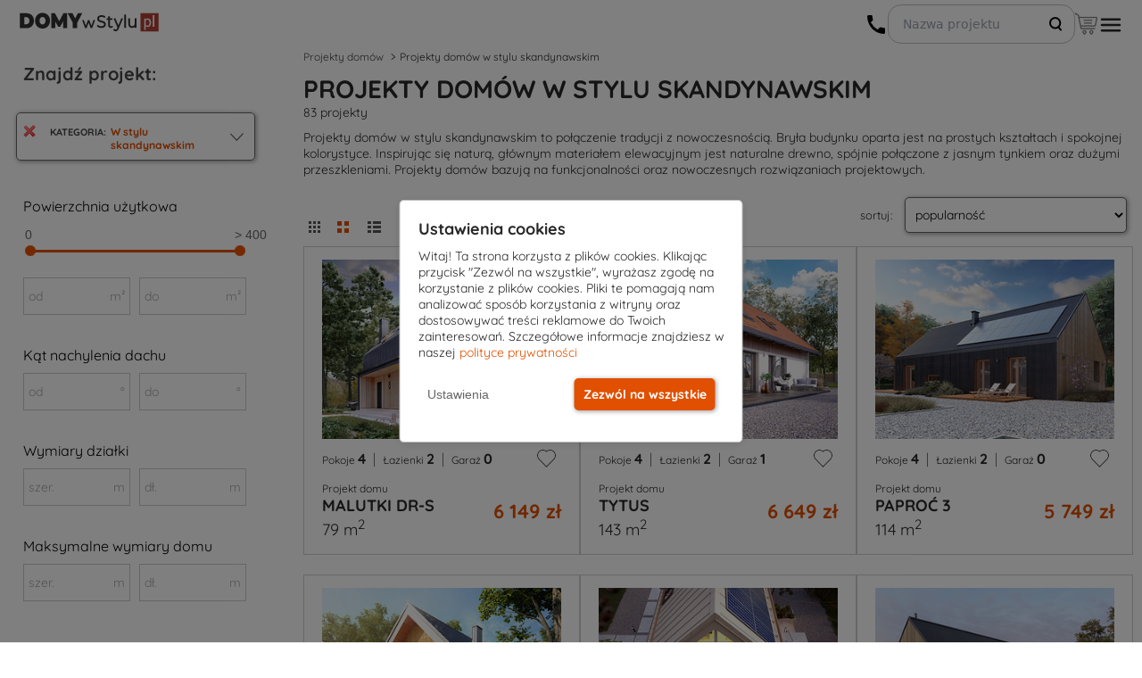

--- FILE ---
content_type: text/html; charset=UTF-8
request_url: https://www.domywstylu.pl/projekty-domow-w-stylu-skandynawskim/
body_size: 27749
content:

<!DOCTYPE html>
<html lang="pl">
<head>
		<meta http-equiv="x-ua-compatible" content="IE=edge">
	<meta charset="utf-8"/>
	<meta name="viewport" content="width=device-width, initial-scale=1">
	<title>Projekty domów w stylu skandynawskim - DOMY w Stylu - AUTOR projektów</title>
	<meta name="description" content="Projekty domów w stylu skandynawskim. Jasne, przestronne, o stonowanych barwach. Sprawdź projekty, które zachwyciły innych. Gwarancja najniżej ceny."/>
	<meta name="keywords" content=""/>
	
	<meta property="og:title" content="Projekty domów w stylu skandynawskim - DOMY w Stylu - AUTOR projektów"/>
	<meta property="og:description" content=""/>
	<meta property="og:type" content="product"/>
	<meta property="og:site_name" content=""/>
		<meta property="og:image" content="https://www.domywstylu.pl/various/images/domy_w_stylu-profilowe.png"/>
	<meta property="og:url" content=""/>
	<meta property="article:author" content="256334107459"/>
	<meta property="article:publisher" content="https://www.facebook.com/MTMSTYL"/>
		<meta property="fb:admins" content="100000922742270,100000192273236"/>
	<meta property="twitter:card" content="summary"/>
	<meta name="twitter:title" content=""/>
	<meta name="twitter:description" content=""/>
	<meta name="twitter:image" content="https://www.domywstylu.pl/various/images/domy_w_stylu-profilowe.png"/>
	<meta name="facebook-domain-verification" content="2278pacsr86h0dp0e4hlc6d5b9cbg6"/>

	<link rel="icon" type="image/png" sizes="32x32" href="/theme/images/icons/favicon-32x32.png"/>
	<link rel="icon" type="image/png" sizes="96x96" href="/theme/images/icons/favicon-96x96.png"/>
	<link rel="apple-touch-icon" sizes="57x57" href="/theme/images/icons/favicon-57x57.png"/>
	<link rel="apple-touch-icon" sizes="114x114" href="/theme/images/icons/favicon-114x114.png"/>
	<link rel="apple-touch-icon" sizes="72x72" href="/theme/images/icons/favicon-72x72.png"/>
	<link rel="apple-touch-icon" sizes="144x144" href="/theme/images/icons/favicon-144x144.png"/>
	<link rel="apple-touch-icon" sizes="60x60" href="/theme/images/icons/favicon-60x60.png"/>
	<link rel="apple-touch-icon" sizes="120x120" href="/theme/images/icons/favicon-120x120.png"/>
	<link rel="apple-touch-icon" sizes="76x76" href="/theme/images/icons/favicon-76x76.png" />
	<link rel="apple-touch-icon" sizes="152x152" href="/theme/images/icons/favicon-152x152.png"/>

	
	<link rel="stylesheet" type="text/css" href="/theme/css/head_css.css?v=2025127">
	
	

<style>

@font-face {
	font-family: 'MainFontRegular';
	src: url('/theme/fonts/Quicksand-Regular.ttf');
	font-display: swap;
}
@font-face {
	font-family: 'MainFontBold';
	src: url('/theme/fonts/Quicksand-Bold.ttf');
	font-display: swap;
}
@font-face {
	font-family: 'MainFontMedium';
	src: url('/theme/fonts/Quicksand-Medium.ttf');
	font-display: swap;
}
@font-face {
	font-family: 'MainFontLight';
	src: url('/theme/fonts/Quicksand-Light.ttf');
	font-display: swap;
}


h1 {font-family: MainFontBold;}
p {font-family: MainFontRegular;}
.dws-font-bold {font-family: MainFontBold;}
</style>


<!-- 1. Ładowanie gtag.js tylko raz z GA4 -->
<script async src="https://www.googletagmanager.com/gtag/js?id=G-EZDH8LF0NW"></script>

<script>
// Define dataLayer and the gtag function.
window.dataLayer = window.dataLayer || [];
function gtag(){dataLayer.push(arguments);}

// Set default consent to 'denied' as a placeholder
// Determine actual values based on your own requirements
gtag('consent', 'default', {
  'ad_storage': 'denied',
  'ad_user_data': 'denied',
  'ad_personalization': 'denied',
  'analytics_storage': 'denied'
});


gtag('js', new Date());
gtag('config', 'G-EZDH8LF0NW');
gtag('config', 'AW-1069400954');
</script>

<script>
/*
if (typeof gtag === 'undefined') {
	// gtag mock
	function gtag(par1, par2, par3, par4){
		console.log('mocking gtag');
		console.log('gtag params:');
		console.log(par1);
		console.log(par2);
		console.log(par3);
		console.log(par4);
	};
}
*/
</script>

<script>
document.addEventListener('DOMContentLoaded', function() {
	(function(w,d,s,l,i){
		w[l]=w[l]||[];
		w[l].push({'gtm.start': new Date().getTime(), event:'gtm.js'});
		var f=d.getElementsByTagName(s)[0],
			j=d.createElement(s), dl=l!='dataLayer'?'&l='+l:'';
		j.async=true;
		j.src='https://www.googletagmanager.com/gtm.js?id='+i+dl;
		f.parentNode.insertBefore(j,f);
	})(window,document,'script','dataLayer','GTM-T4F77MP');
});
</script>

<script type="application/ld+json">
{
  "@context": "https://schema.org",
  "@type": "Organization",
  "url": "https://www.domywstylu.pl",
  "logo": "https://www.domywstylu.pl/logo-domywstylu.png"
}
</script>

<script type="application/ld+json">
{
  "@context": "https://schema.org",
  "@type": "LocalBusiness",
  "name": "DOMYwStylu.pl - Projekty domów | Biuro Architektoniczne | Projektowe | Architekt Białystok",
  "image": "https://www.domywstylu.pl/theme/images/logo_domywstylu.png",
  "@id": "https://www.domywstylu.pl/",
  "url": "https://www.domywstylu.pl/",
  "description": "DOMYwStylu.pl - Projekty domów | Biuro Architektoniczne | Projektowe | Architekt Białystok",
"disambiguatingDescription": "DOMY w Stylu to wiodące biuro architektoniczne w mieście Białystok, które specjalizuje się w projektowaniu nowoczesnych i funkcjonalnych domów. Nasze biuro projektowe oferuje projekty domów, od klasycznych po nowoczesne. Nasz Architekt z miejscowości Białystok zapewnia kompleksowe wsparcie na każdym etapie realizacji projektu. W naszej ofercie znajdują się projekty domów, które łączą w sobie innowacyjne rozwiązania technologiczne z estetyką i funkcjonalnością. Nasi specjaliści z biura architektonicznego w mieście Białystok pomogą Ci zrealizować marzenie o własnym, wyjątkowym domu. W DOMY w Stylu każdy projekt domu jest tworzony z pasją i dbałością o detale, co sprawia, że nasze projekty domów cieszą się dużym uznaniem na rynku.",
  "address": {
    "@type": "PostalAddress",
    "addressLocality": "Białystok",
    "addressRegion": "Województwo podlaskie",
    "postalCode": "15-227",
    "streetAddress": "Podleśna 14",
    "addressCountry": "PL",
    "telephone": "+48577007517"
  },
    "makesOffer": [
"Architekt",
"Konsultacje architektoniczne",
"Projektowanie architektoniczne",
"Projekty domów na zamówienie",
"Biuro architektoniczne",
"Firma architektoniczna",
"Projektant architektoniczny",
"Biuro projektowe"
  ],
      "openingHoursSpecification": [
        {
          "@type": "OpeningHoursSpecification",
          "dayOfWeek": [
            "Monday",
            "Tuesday",
            "Wednesday",
            "Thursday",
            "Friday"
          ],
          "opens": "8:00",
          "closes": "16:00"
        }
      ],
  "sameAs": [
    "https://pl.pinterest.com/domywstylu/",
    "https://www.instagram.com/projekty_domow_domywstylu.pl/",
    "https://www.youtube.com/user/mtmstyl",
    "https://www.facebook.com/MTMSTYL/",
    "https://maps.app.goo.gl/odBfykRX6bSCsz8C9",
    "https://x.com/mtmstyl",
    "https://www.projektygotowe.com/kontakt.php",
    "https://rejestr.io/krs/87807/mtm-styl",
    "https://www.architekci.pl/pl/mtm-styl-sp-z-oo--sobieszuk-tomasz",
    "https://www.bialystokonline.pl/biuro-projektow-mtm-styl-projekty-domow-domy-w-stylu,firma,3822,172,01,0,1.html",
    "https://pl.polomap.com/bia%C5%82ystok/52410",
    "https://pl.2pos.info/7668/20964",
    "https://pl.directmap.info/bia%C5%82ystok/10482",
    "https://pl.textmap.info/11502/31446",
    "https://tylkofirmy.pl/domywstylupl-biuro-architektoniczne-bialystok,f6516",
    "https://kafito.pl/prezentacja/firma/2061724,domywstylu-pl-projekty-domow-biuro-architektoniczne-projektowe-architekt-bialystok.html",
    "https://twojeopinie.com/domywstylu-pl-projekty-domow-biuro-architektoniczne-projektowe-architekt-bialystok",
    "https://www.top-rated.online/cities/Bia%C5%82ystok/place/p/21937192/DOMYwStylu.pl+-+Projekty+dom%C3%B3w+%7C+Biuro+Architektoniczne+%7C+Projektowe+%7C+Architekt+Bia%C5%82ystok",
    "https://www.az-polska.com/firmy/domywstylupl_-_projekty_domow__biuro_architektoniczne__projektowe__architekt_bia%C5%82ystok_bia%C5%82ystok_pl_podle%C5%9Bna_14",
    "https://honaro.pl/pl/about/83322,DOMYwStylupl-~-Projekty-dom%C3%B3w-%7C-Biuro-Architektoniczne-%7C-Projektowe-%7C-Architekt-Bia%C5%82ystok,Po%C5%9Brednictwo-w-obrocie-nieruchomo%C5%9Bciami",
    "https://www.brownbook.net/business/53646481/domywstylupl-projekty-dom%C3%B3w-biuro-architektoniczne-projektowe-architekt-bia%C5%82ystok/",
    "https://www.firmypolski.pl/firma/domywstylu_projekty_domow_biuro_architektoniczne_projektowe_architekt_bialystok",
    "https://www.olsztyn.com.pl/pokaz-firme,podglad,5225,eebb2ea36ec51802ff8e77391cc2efa4.html",
    "https://infodlapolaka.pl/katalog-firm/domywstylu-pl-projekty-domow-biuro-architektoniczne-projektowe-architekt-bialystok/",
    "https://pomcert.pl/ogloszenie/583/",
    "https://mapfy.pl/architekt/podlaskie-voivodeship/632767",
    "https://avz.pl/ogloszenie/15900/",
    "https://www.zachodniopomorska.tv/firma/3451,domywstylu-pl-projekty-domow-biuro-architektoniczne-projektowe-architekt-bialystok",
    "https://www.portalwloclawek.pl/firma/2756,domywstylu-pl-projekty-domow-biuro-architektoniczne-projektowe-architekt-bialystok",
    "https://www.radiosochaczew.pl/firma/733,domywstylu-pl-projekty-domow-biuro-architektoniczne-projektowe-architekt-bialystok",
    "https://mapa.targeo.pl/domywstylu-pl-projekty-domow-biuro-architektoniczne-projek-15-227-bialystok~24380764/architekt-projektant/adres",
    "https://investmap.pl/firma/domywstylu-pl-projekty-domow-biuro-architektoniczne-projektowe-architekt-bialystok,20180.html",
    "https://www.malbork1.pl/firma/1309,domywstylu-pl-projekty-domow-biuro-architektoniczne-projektowe-architekt-bialystok",
    "https://www.kociewiak.pl/firma/2458,domywstylu-pl-projekty-domow-biuro-architektoniczne-projektowe-architekt-bialystok",
    "https://www.77400.pl/firma/9627,domywstylu-pl-projekty-domow-biuro-architektoniczne-projektowe-architekt-bialystok",
    "https://www.echomedia.info/firma/8741,domywstylu-pl-projekty-domow-biuro-architektoniczne-projektowe-architekt-bialystok",
    "https://i.pl/domywstylu-pl-projekty-domow-biuro-architektoniczne-projektowe-architekt-bialystok/kf/653475",
"https://dzienniklodzki.pl/domywstylu-pl-projekty-domow-biuro-architektoniczne-projektowe-architekt-bialystok/kf/653475",
"https://echodnia.eu/domywstylu-pl-projekty-domow-biuro-architektoniczne-projektowe-architekt-bialystok/kf/653475",
"https://dziennikpolski24.pl/domywstylu-pl-projekty-domow-biuro-architektoniczne-projektowe-architekt-bialystok/kf/653475",
"https://gloswielkopolski.pl/domywstylu-pl-projekty-domow-biuro-architektoniczne-projektowe-architekt-bialystok/kf/653475",
"https://expressbydgoski.pl/domywstylu-pl-projekty-domow-biuro-architektoniczne-projektowe-architekt-bialystok/kf/653475",
"https://warszawa.naszemiasto.pl/domywstylu-pl-projekty-domow-biuro-architektoniczne-projektowe-architekt-bialystok/kf/653475",
"https://gdansk.naszemiasto.pl/domywstylu-pl-projekty-domow-biuro-architektoniczne-projektowe-architekt-bialystok/kf/653475",
"https://gdynia.naszemiasto.pl/domywstylu-pl-projekty-domow-biuro-architektoniczne-projektowe-architekt-bialystok/kf/653475",
"https://sopot.naszemiasto.pl/domywstylu-pl-projekty-domow-biuro-architektoniczne-projektowe-architekt-bialystok/kf/653475",
"https://wejherowo.naszemiasto.pl/domywstylu-pl-projekty-domow-biuro-architektoniczne-projektowe-architekt-bialystok/kf/653475",
"https://tczew.naszemiasto.pl/domywstylu-pl-projekty-domow-biuro-architektoniczne-projektowe-architekt-bialystok/kf/653475",
"https://lodz.naszemiasto.pl/domywstylu-pl-projekty-domow-biuro-architektoniczne-projektowe-architekt-bialystok/kf/653475",
"https://pabianice.naszemiasto.pl/domywstylu-pl-projekty-domow-biuro-architektoniczne-projektowe-architekt-bialystok/kf/653475",
"https://zgierz.naszemiasto.pl/domywstylu-pl-projekty-domow-biuro-architektoniczne-projektowe-architekt-bialystok/kf/653475",
"https://lowicz.naszemiasto.pl/domywstylu-pl-projekty-domow-biuro-architektoniczne-projektowe-architekt-bialystok/kf/653475",
"https://tomaszowmazowiecki.naszemiasto.pl/domywstylu-pl-projekty-domow-biuro-architektoniczne-projektowe-architekt-bialystok/kf/653475",
"https://tarnow.naszemiasto.pl/domywstylu-pl-projekty-domow-biuro-architektoniczne-projektowe-architekt-bialystok/kf/653475",
"https://debica.naszemiasto.pl/domywstylu-pl-projekty-domow-biuro-architektoniczne-projektowe-architekt-bialystok/kf/653475",
"https://brzesko.naszemiasto.pl/domywstylu-pl-projekty-domow-biuro-architektoniczne-projektowe-architekt-bialystok/kf/653475",
"https://bochnia.naszemiasto.pl/domywstylu-pl-projekty-domow-biuro-architektoniczne-projektowe-architekt-bialystok/kf/653475",
"https://jaslo.naszemiasto.pl/domywstylu-pl-projekty-domow-biuro-architektoniczne-projektowe-architekt-bialystok/kf/653475",
"https://dziennikzachodni.pl/domywstylu-pl-projekty-domow-biuro-architektoniczne-projektowe-architekt-bialystok/kf/653475",
"https://katowice.naszemiasto.pl/domywstylu-pl-projekty-domow-biuro-architektoniczne-projektowe-architekt-bialystok/kf/653475",
"https://bytom.naszemiasto.pl/domywstylu-pl-projekty-domow-biuro-architektoniczne-projektowe-architekt-bialystok/kf/653475",
"https://gliwice.naszemiasto.pl/domywstylu-pl-projekty-domow-biuro-architektoniczne-projektowe-architekt-bialystok/kf/653475",
"https://dabrowagornicza.naszemiasto.pl/domywstylu-pl-projekty-domow-biuro-architektoniczne-projektowe-architekt-bialystok/kf/653475",
"https://tychy.naszemiasto.pl/domywstylu-pl-projekty-domow-biuro-architektoniczne-projektowe-architekt-bialystok/kf/653475",
"https://kielce.naszemiasto.pl/domywstylu-pl-projekty-domow-biuro-architektoniczne-projektowe-architekt-bialystok/kf/653475",
"https://buskozdroj.naszemiasto.pl/domywstylu-pl-projekty-domow-biuro-architektoniczne-projektowe-architekt-bialystok/kf/653475",
"https://ostrowiecswietokrzyski.naszemiasto.pl/domywstylu-pl-projekty-domow-biuro-architektoniczne-projektowe-architekt-bialystok/kf/653475",
"https://skarzyskokamienna.naszemiasto.pl/domywstylu-pl-projekty-domow-biuro-architektoniczne-projektowe-architekt-bialystok/kf/653475",
"https://jedrzejow.naszemiasto.pl/domywstylu-pl-projekty-domow-biuro-architektoniczne-projektowe-architekt-bialystok/kf/653475",
"https://bydgoszcz.naszemiasto.pl/domywstylu-pl-projekty-domow-biuro-architektoniczne-projektowe-architekt-bialystok/kf/653475",
"https://torun.naszemiasto.pl/domywstylu-pl-projekty-domow-biuro-architektoniczne-projektowe-architekt-bialystok/kf/653475",
"https://znin.naszemiasto.pl/domywstylu-pl-projekty-domow-biuro-architektoniczne-projektowe-architekt-bialystok/kf/653475",
"https://inowroclaw.naszemiasto.pl/domywstylu-pl-projekty-domow-biuro-architektoniczne-projektowe-architekt-bialystok/kf/653475",
"https://swiecie.naszemiasto.pl/domywstylu-pl-projekty-domow-biuro-architektoniczne-projektowe-architekt-bialystok/kf/653475",
"https://piotrkowtrybunalski.naszemiasto.pl/domywstylu-pl-projekty-domow-biuro-architektoniczne-projektowe-architekt-bialystok/kf/653475",
"https://opoczno.naszemiasto.pl/domywstylu-pl-projekty-domow-biuro-architektoniczne-projektowe-architekt-bialystok/kf/653475",
"https://belchatow.naszemiasto.pl/domywstylu-pl-projekty-domow-biuro-architektoniczne-projektowe-architekt-bialystok/kf/653475",
"https://pabianice.naszemiasto.pl/domywstylu-pl-projekty-domow-biuro-architektoniczne-projektowe-architekt-bialystok/kf/653475",
"https://krakow.naszemiasto.pl/domywstylu-pl-projekty-domow-biuro-architektoniczne-projektowe-architekt-bialystok/kf/653475",
"https://wadowice.naszemiasto.pl/domywstylu-pl-projekty-domow-biuro-architektoniczne-projektowe-architekt-bialystok/kf/653475",
"https://chrzanow.naszemiasto.pl/domywstylu-pl-projekty-domow-biuro-architektoniczne-projektowe-architekt-bialystok/kf/653475",
"https://wieliczka.naszemiasto.pl/domywstylu-pl-projekty-domow-biuro-architektoniczne-projektowe-architekt-bialystok/kf/653475",
"https://skawina.naszemiasto.pl/domywstylu-pl-projekty-domow-biuro-architektoniczne-projektowe-architekt-bialystok/kf/653475",
"https://gazetalubuska.pl/domywstylu-pl-projekty-domow-biuro-architektoniczne-projektowe-architekt-bialystok/kf/653475",
"https://zielonagora.naszemiasto.pl/domywstylu-pl-projekty-domow-biuro-architektoniczne-projektowe-architekt-bialystok/kf/653475",
"https://gorzowwielkopolski.naszemiasto.pl/domywstylu-pl-projekty-domow-biuro-architektoniczne-projektowe-architekt-bialystok/kf/653475",
"https://swiebodzin.naszemiasto.pl/domywstylu-pl-projekty-domow-biuro-architektoniczne-projektowe-architekt-bialystok/kf/653475",
"https://nowasol.naszemiasto.pl/domywstylu-pl-projekty-domow-biuro-architektoniczne-projektowe-architekt-bialystok/kf/653475",
"https://glogow.naszemiasto.pl/domywstylu-pl-projekty-domow-biuro-architektoniczne-projektowe-architekt-bialystok/kf/653475",
"https://pomorska.pl/domywstylu-pl-projekty-domow-biuro-architektoniczne-projektowe-architekt-bialystok/kf/653475",
"https://wloclawek.naszemiasto.pl/domywstylu-pl-projekty-domow-biuro-architektoniczne-projektowe-architekt-bialystok/kf/653475",
"https://plock.naszemiasto.pl/domywstylu-pl-projekty-domow-biuro-architektoniczne-projektowe-architekt-bialystok/kf/653475",
"https://grudziadz.naszemiasto.pl/domywstylu-pl-projekty-domow-biuro-architektoniczne-projektowe-architekt-bialystok/kf/653475",
"https://gazetawroclawska.pl/domywstylu-pl-projekty-domow-biuro-architektoniczne-projektowe-architekt-bialystok/kf/653475",
"https://wroclaw.naszemiasto.pl/domywstylu-pl-projekty-domow-biuro-architektoniczne-projektowe-architekt-bialystok/kf/653475",
"https://olesnica.naszemiasto.pl/domywstylu-pl-projekty-domow-biuro-architektoniczne-projektowe-architekt-bialystok/kf/653475",
"https://legnica.naszemiasto.pl/domywstylu-pl-projekty-domow-biuro-architektoniczne-projektowe-architekt-bialystok/kf/653475",
"https://lubin.naszemiasto.pl/domywstylu-pl-projekty-domow-biuro-architektoniczne-projektowe-architekt-bialystok/kf/653475",
"https://walbrzych.naszemiasto.pl/domywstylu-pl-projekty-domow-biuro-architektoniczne-projektowe-architekt-bialystok/kf/653475",
"https://wspolczesna.pl/domywstylu-pl-projekty-domow-biuro-architektoniczne-projektowe-architekt-bialystok/kf/653475",
"https://suwalki.naszemiasto.pl/domywstylu-pl-projekty-domow-biuro-architektoniczne-projektowe-architekt-bialystok/kf/653475",
"https://bielskpodlaski.naszemiasto.pl/domywstylu-pl-projekty-domow-biuro-architektoniczne-projektowe-architekt-bialystok/kf/653475",
"https://goldap.naszemiasto.pl/domywstylu-pl-projekty-domow-biuro-architektoniczne-projektowe-architekt-bialystok/kf/653475",
"https://olecko.naszemiasto.pl/domywstylu-pl-projekty-domow-biuro-architektoniczne-projektowe-architekt-bialystok/kf/653475",
"https://elk.naszemiasto.pl/domywstylu-pl-projekty-domow-biuro-architektoniczne-projektowe-architekt-bialystok/kf/653475",
"https://koszalin.naszemiasto.pl/domywstylu-pl-projekty-domow-biuro-architektoniczne-projektowe-architekt-bialystok/kf/653475",
"https://slupsk.naszemiasto.pl/domywstylu-pl-projekty-domow-biuro-architektoniczne-projektowe-architekt-bialystok/kf/653475",
"https://darlowo.naszemiasto.pl/domywstylu-pl-projekty-domow-biuro-architektoniczne-projektowe-architekt-bialystok/kf/653475",
"https://kolobrzeg.naszemiasto.pl/domywstylu-pl-projekty-domow-biuro-architektoniczne-projektowe-architekt-bialystok/kf/653475",
"https://szczecinek.naszemiasto.pl/domywstylu-pl-projekty-domow-biuro-architektoniczne-projektowe-architekt-bialystok/kf/653475",
"https://gp24.pl/domywstylu-pl-projekty-domow-biuro-architektoniczne-projektowe-architekt-bialystok/kf/653475",
"https://gk24.pl/domywstylu-pl-projekty-domow-biuro-architektoniczne-projektowe-architekt-bialystok/kf/653475",
"https://bytow.naszemiasto.pl/domywstylu-pl-projekty-domow-biuro-architektoniczne-projektowe-architekt-bialystok/kf/653475",
"https://ustka.naszemiasto.pl/domywstylu-pl-projekty-domow-biuro-architektoniczne-projektowe-architekt-bialystok/kf/653475",
"https://gs24.pl/domywstylu-pl-projekty-domow-biuro-architektoniczne-projektowe-architekt-bialystok/kf/653475",
"https://police.naszemiasto.pl/domywstylu-pl-projekty-domow-biuro-architektoniczne-projektowe-architekt-bialystok/kf/653475",
"https://stargard.naszemiasto.pl/domywstylu-pl-projekty-domow-biuro-architektoniczne-projektowe-architekt-bialystok/kf/653475",
"https://goleniow.naszemiasto.pl/domywstylu-pl-projekty-domow-biuro-architektoniczne-projektowe-architekt-bialystok/kf/653475",
"https://mysliborz.naszemiasto.pl/domywstylu-pl-projekty-domow-biuro-architektoniczne-projektowe-architekt-bialystok/kf/653475",
"https://szczecin.naszemiasto.pl/domywstylu-pl-projekty-domow-biuro-architektoniczne-projektowe-architekt-bialystok/kf/653475",
"https://lebork.naszemiasto.pl/domywstylu-pl-projekty-domow-biuro-architektoniczne-projektowe-architekt-bialystok/kf/653475",
"https://gloswielkopolski.pl/domywstylu-pl-projekty-domow-biuro-architektoniczne-projektowe-architekt-bialystok/kf/653475",
"https://wrzesnia.naszemiasto.pl/domywstylu-pl-projekty-domow-biuro-architektoniczne-projektowe-architekt-bialystok/kf/653475",
"https://koscian.naszemiasto.pl/domywstylu-pl-projekty-domow-biuro-architektoniczne-projektowe-architekt-bialystok/kf/653475",
"https://oborniki.naszemiasto.pl/domywstylu-pl-projekty-domow-biuro-architektoniczne-projektowe-architekt-bialystok/kf/653475",
"https://gniezno.naszemiasto.pl/domywstylu-pl-projekty-domow-biuro-architektoniczne-projektowe-architekt-bialystok/kf/653475",
"https://poznan.naszemiasto.pl/domywstylu-pl-projekty-domow-biuro-architektoniczne-projektowe-architekt-bialystok/kf/653475",
"https://kurierlubelski.pl/domywstylu-pl-projekty-domow-biuro-architektoniczne-projektowe-architekt-bialystok/kf/653475",
"https://krasnystaw.naszemiasto.pl/domywstylu-pl-projekty-domow-biuro-architektoniczne-projektowe-architekt-bialystok/kf/653475",
"https://chelm.naszemiasto.pl/domywstylu-pl-projekty-domow-biuro-architektoniczne-projektowe-architekt-bialystok/kf/653475",
"https://lubartow.naszemiasto.pl/domywstylu-pl-projekty-domow-biuro-architektoniczne-projektowe-architekt-bialystok/kf/653475",
"https://pulawy.naszemiasto.pl/domywstylu-pl-projekty-domow-biuro-architektoniczne-projektowe-architekt-bialystok/kf/653475",
"https://lublin.naszemiasto.pl/domywstylu-pl-projekty-domow-biuro-architektoniczne-projektowe-architekt-bialystok/kf/653475",
"https://zambrow.naszemiasto.pl/domywstylu-pl-projekty-domow-biuro-architektoniczne-projektowe-architekt-bialystok/kf/653475",
"https://augustow.naszemiasto.pl/domywstylu-pl-projekty-domow-biuro-architektoniczne-projektowe-architekt-bialystok/kf/653475",
"https://sokolka.naszemiasto.pl/domywstylu-pl-projekty-domow-biuro-architektoniczne-projektowe-architekt-bialystok/kf/653475",
"https://bialystok.naszemiasto.pl/domywstylu-pl-projekty-domow-biuro-architektoniczne-projektowe-architekt-bialystok/kf/653475",
"https://nto.pl/domywstylu-pl-projekty-domow-biuro-architektoniczne-projektowe-architekt-bialystok/kf/653475",
"https://opole.naszemiasto.pl/domywstylu-pl-projekty-domow-biuro-architektoniczne-projektowe-architekt-bialystok/kf/653475",
"https://krapkowice.naszemiasto.pl/domywstylu-pl-projekty-domow-biuro-architektoniczne-projektowe-architekt-bialystok/kf/653475",
"https://nysa.naszemiasto.pl/domywstylu-pl-projekty-domow-biuro-architektoniczne-projektowe-architekt-bialystok/kf/653475",
"https://strzelceopolskie.naszemiasto.pl/domywstylu-pl-projekty-domow-biuro-architektoniczne-projektowe-architekt-bialystok/kf/653475",
"https://brzeg.naszemiasto.pl/domywstylu-pl-projekty-domow-biuro-architektoniczne-projektowe-architekt-bialystok/kf/653475",
"https://nowiny24.pl/domywstylu-pl-projekty-domow-biuro-architektoniczne-projektowe-architekt-bialystok/kf/653475",
"https://rzeszow.naszemiasto.pl/domywstylu-pl-projekty-domow-biuro-architektoniczne-projektowe-architekt-bialystok/kf/653475",
"https://przemysl.naszemiasto.pl/domywstylu-pl-projekty-domow-biuro-architektoniczne-projektowe-architekt-bialystok/kf/653475",
"https://jaroslaw.naszemiasto.pl/domywstylu-pl-projekty-domow-biuro-architektoniczne-projektowe-architekt-bialystok/kf/653475",
"https://krosno.naszemiasto.pl/domywstylu-pl-projekty-domow-biuro-architektoniczne-projektowe-architekt-bialystok/kf/653475",
"https://nowosci.com.pl/domywstylu-pl-projekty-domow-biuro-architektoniczne-projektowe-architekt-bialystok/kf/653475",
"https://ostroleka.naszemiasto.pl/domywstylu-pl-projekty-domow-biuro-architektoniczne-projektowe-architekt-bialystok/kf/653475",
"https://przasnysz.naszemiasto.pl/domywstylu-pl-projekty-domow-biuro-architektoniczne-projektowe-architekt-bialystok/kf/653475",
"https://makowmazowiecki.naszemiasto.pl/domywstylu-pl-projekty-domow-biuro-architektoniczne-projektowe-architekt-bialystok/kf/653475",
"https://wyszkow.naszemiasto.pl/domywstylu-pl-projekty-domow-biuro-architektoniczne-projektowe-architekt-bialystok/kf/653475",
"https://lomza.naszemiasto.pl/domywstylu-pl-projekty-domow-biuro-architektoniczne-projektowe-architekt-bialystok/kf/653475",
"https://gazetakrakowska.pl/domywstylu-pl-projekty-domow-biuro-architektoniczne-projektowe-architekt-bialystok/kf/653475",
"https://czestochowa.naszemiasto.pl/domywstylu-pl-projekty-domow-biuro-architektoniczne-projektowe-architekt-bialystok/kf/653475",
"https://klobuck.naszemiasto.pl/domywstylu-pl-projekty-domow-biuro-architektoniczne-projektowe-architekt-bialystok/kf/653475",
"https://wloszczowa.naszemiasto.pl/domywstylu-pl-projekty-domow-biuro-architektoniczne-projektowe-architekt-bialystok/kf/653475",
"https://koniecpol.naszemiasto.pl/domywstylu-pl-projekty-domow-biuro-architektoniczne-projektowe-architekt-bialystok/kf/653475",
"https://olsztyn.naszemiasto.pl/domywstylu-pl-projekty-domow-biuro-architektoniczne-projektowe-architekt-bialystok/kf/653475",
"https://elblag.naszemiasto.pl/domywstylu-pl-projekty-domow-biuro-architektoniczne-projektowe-architekt-bialystok/kf/653475",
"https://bielskobiala.naszemiasto.pl/domywstylu-pl-projekty-domow-biuro-architektoniczne-projektowe-architekt-bialystok/kf/653475",
"https://zywiec.naszemiasto.pl/domywstylu-pl-projekty-domow-biuro-architektoniczne-projektowe-architekt-bialystok/kf/653475",
"https://naszemiasto.pl/domywstylu-pl-projekty-domow-biuro-architektoniczne-projektowe-architekt-bialystok/kf/653475",
"https://expressilustrowany.pl/domywstylu-pl-projekty-domow-biuro-architektoniczne-projektowe-architekt-bialystok/kf/653475",
"https://dziennikbaltycki.pl/domywstylu-pl-projekty-domow-biuro-architektoniczne-projektowe-architekt-bialystok/kf/653475",
"https://poranny.pl/domywstylu-pl-projekty-domow-biuro-architektoniczne-projektowe-architekt-bialystok/kf/653475",
"https://wabrzezno.naszemiasto.pl/domywstylu-pl-projekty-domow-biuro-architektoniczne-projektowe-architekt-bialystok/kf/653475",
"https://jarocin.naszemiasto.pl/domywstylu-pl-projekty-domow-biuro-architektoniczne-projektowe-architekt-bialystok/kf/653475",
"https://kedzierzynkozle.naszemiasto.pl/domywstylu-pl-projekty-domow-biuro-architektoniczne-projektowe-architekt-bialystok/kf/653475",
"https://bystrzycaklodzka.naszemiasto.pl/domywstylu-pl-projekty-domow-biuro-architektoniczne-projektowe-architekt-bialystok/kf/653475",
"https://koronowo.naszemiasto.pl/domywstylu-pl-projekty-domow-biuro-architektoniczne-projektowe-architekt-bialystok/kf/653475",
"https://pruszkow.naszemiasto.pl/domywstylu-pl-projekty-domow-biuro-architektoniczne-projektowe-architekt-bialystok/kf/653475",
"https://jaworzno.naszemiasto.pl/domywstylu-pl-projekty-domow-biuro-architektoniczne-projektowe-architekt-bialystok/kf/653475",
"https://zabrze.naszemiasto.pl/domywstylu-pl-projekty-domow-biuro-architektoniczne-projektowe-architekt-bialystok/kf/653475",
"https://zyrardow.naszemiasto.pl/domywstylu-pl-projekty-domow-biuro-architektoniczne-projektowe-architekt-bialystok/kf/653475",
"https://szklarskaporeba.naszemiasto.pl/domywstylu-pl-projekty-domow-biuro-architektoniczne-projektowe-architekt-bialystok/kf/653475",
"https://jeleniagora.naszemiasto.pl/domywstylu-pl-projekty-domow-biuro-architektoniczne-projektowe-architekt-bialystok/kf/653475",
"https://legionowo.naszemiasto.pl/domywstylu-pl-projekty-domow-biuro-architektoniczne-projektowe-architekt-bialystok/kf/653475",
"https://lomianki.naszemiasto.pl/domywstylu-pl-projekty-domow-biuro-architektoniczne-projektowe-architekt-bialystok/kf/653475",
"https://zakopane.naszemiasto.pl/domywstylu-pl-projekty-domow-biuro-architektoniczne-projektowe-architekt-bialystok/kf/653475",
"https://barlinek.naszemiasto.pl/domywstylu-pl-projekty-domow-biuro-architektoniczne-projektowe-architekt-bialystok/kf/653475",
"https://wisla.naszemiasto.pl/domywstylu-pl-projekty-domow-biuro-architektoniczne-projektowe-architekt-bialystok/kf/653475",
"https://reda.naszemiasto.pl/domywstylu-pl-projekty-domow-biuro-architektoniczne-projektowe-architekt-bialystok/kf/653475",
"https://jelczlaskowice.naszemiasto.pl/domywstylu-pl-projekty-domow-biuro-architektoniczne-projektowe-architekt-bialystok/kf/653475",
"https://skierniewice.naszemiasto.pl/domywstylu-pl-projekty-domow-biuro-architektoniczne-projektowe-architekt-bialystok/kf/653475",
"https://siedlce.naszemiasto.pl/domywstylu-pl-projekty-domow-biuro-architektoniczne-projektowe-architekt-bialystok/kf/653475",
"https://tuszyn.naszemiasto.pl/domywstylu-pl-projekty-domow-biuro-architektoniczne-projektowe-architekt-bialystok/kf/653475",
"https://boleslawiec.naszemiasto.pl/domywstylu-pl-projekty-domow-biuro-architektoniczne-projektowe-architekt-bialystok/kf/653475",
"https://starysacz.naszemiasto.pl/domywstylu-pl-projekty-domow-biuro-architektoniczne-projektowe-architekt-bialystok/kf/653475",
"https://sulejowek.naszemiasto.pl/domywstylu-pl-projekty-domow-biuro-architektoniczne-projektowe-architekt-bialystok/kf/653475",
"https://zory.naszemiasto.pl/domywstylu-pl-projekty-domow-biuro-architektoniczne-projektowe-architekt-bialystok/kf/653475",
"https://piaseczno.naszemiasto.pl/domywstylu-pl-projekty-domow-biuro-architektoniczne-projektowe-architekt-bialystok/kf/653475",
"https://olsztynek.naszemiasto.pl/domywstylu-pl-projekty-domow-biuro-architektoniczne-projektowe-architekt-bialystok/kf/653475",
"https://ostroda.naszemiasto.pl/domywstylu-pl-projekty-domow-biuro-architektoniczne-projektowe-architekt-bialystok/kf/653475",
"https://czechowicedziedzice.naszemiasto.pl/domywstylu-pl-projekty-domow-biuro-architektoniczne-projektowe-architekt-bialystok/kf/653475",
"https://pila.naszemiasto.pl/domywstylu-pl-projekty-domow-biuro-architektoniczne-projektowe-architekt-bialystok/kf/653475",
"https://krynicamorska.naszemiasto.pl/domywstylu-pl-projekty-domow-biuro-architektoniczne-projektowe-architekt-bialystok/kf/653475",
"https://naklonadnotecia.naszemiasto.pl/domywstylu-pl-projekty-domow-biuro-architektoniczne-projektowe-architekt-bialystok/kf/653475",
"https://gryfino.naszemiasto.pl/domywstylu-pl-projekty-domow-biuro-architektoniczne-projektowe-architekt-bialystok/kf/653475",
"https://trzebnica.naszemiasto.pl/domywstylu-pl-projekty-domow-biuro-architektoniczne-projektowe-architekt-bialystok/kf/653475",
"https://olawa.naszemiasto.pl/domywstylu-pl-projekty-domow-biuro-architektoniczne-projektowe-architekt-bialystok/kf/653475",
"https://raciborz.naszemiasto.pl/domywstylu-pl-projekty-domow-biuro-architektoniczne-projektowe-architekt-bialystok/kf/653475",
"https://myslowice.naszemiasto.pl/domywstylu-pl-projekty-domow-biuro-architektoniczne-projektowe-architekt-bialystok/kf/653475",
"https://rudaslaska.naszemiasto.pl/domywstylu-pl-projekty-domow-biuro-architektoniczne-projektowe-architekt-bialystok/kf/653475",
"https://nowydwormazowiecki.naszemiasto.pl/domywstylu-pl-projekty-domow-biuro-architektoniczne-projektowe-architekt-bialystok/kf/653475",
"https://starogardgdanski.naszemiasto.pl/domywstylu-pl-projekty-domow-biuro-architektoniczne-projektowe-architekt-bialystok/kf/653475",
"https://radzymin.naszemiasto.pl/domywstylu-pl-projekty-domow-biuro-architektoniczne-projektowe-architekt-bialystok/kf/653475",
"https://pruszczgdanski.naszemiasto.pl/domywstylu-pl-projekty-domow-biuro-architektoniczne-projektowe-architekt-bialystok/kf/653475",
"https://zukowo.naszemiasto.pl/domywstylu-pl-projekty-domow-biuro-architektoniczne-projektowe-architekt-bialystok/kf/653475",
"https://strzegom.naszemiasto.pl/domywstylu-pl-projekty-domow-biuro-architektoniczne-projektowe-architekt-bialystok/kf/653475",
"https://swiebodzice.naszemiasto.pl/domywstylu-pl-projekty-domow-biuro-architektoniczne-projektowe-architekt-bialystok/kf/653475",
"https://soleckujawski.naszemiasto.pl/domywstylu-pl-projekty-domow-biuro-architektoniczne-projektowe-architekt-bialystok/kf/653475",
"https://gostynin.naszemiasto.pl/domywstylu-pl-projekty-domow-biuro-architektoniczne-projektowe-architekt-bialystok/kf/653475",
"https://sochaczew.naszemiasto.pl/domywstylu-pl-projekty-domow-biuro-architektoniczne-projektowe-architekt-bialystok/kf/653475",
"https://krosnoodrzańskie.naszemiasto.pl/domywstylu-pl-projekty-domow-biuro-architektoniczne-projektowe-architekt-bialystok/kf/653475",
"https://slubice.naszemiasto.pl/domywstylu-pl-projekty-domow-biuro-architektoniczne-projektowe-architekt-bialystok/kf/653475",
"https://krzeszowice.naszemiasto.pl/domywstylu-pl-projekty-domow-biuro-architektoniczne-projektowe-architekt-bialystok/kf/653475",
"https://trzebinia.naszemiasto.pl/domywstylu-pl-projekty-domow-biuro-architektoniczne-projektowe-architekt-bialystok/kf/653475",
"https://mielec.naszemiasto.pl/domywstylu-pl-projekty-domow-biuro-architektoniczne-projektowe-architekt-bialystok/kf/653475",
"https://opatow.naszemiasto.pl/domywstylu-pl-projekty-domow-biuro-architektoniczne-projektowe-architekt-bialystok/kf/653475",
"https://wolomin.naszemiasto.pl/domywstylu-pl-projekty-domow-biuro-architektoniczne-projektowe-architekt-bialystok/kf/653475",
"https://chojnow.naszemiasto.pl/domywstylu-pl-projekty-domow-biuro-architektoniczne-projektowe-architekt-bialystok/kf/653475",
"https://komorniki.naszemiasto.pl/domywstylu-pl-projekty-domow-biuro-architektoniczne-projektowe-architekt-bialystok/kf/653475",
"https://lubon.naszemiasto.pl/domywstylu-pl-projekty-domow-biuro-architektoniczne-projektowe-architekt-bialystok/kf/653475",
"https://limanowa.naszemiasto.pl/domywstylu-pl-projekty-domow-biuro-architektoniczne-projektowe-architekt-bialystok/kf/653475",
"https://nowytarg.naszemiasto.pl/domywstylu-pl-projekty-domow-biuro-architektoniczne-projektowe-architekt-bialystok/kf/653475",
"https://lwowekslaski.naszemiasto.pl/domywstylu-pl-projekty-domow-biuro-architektoniczne-projektowe-architekt-bialystok/kf/653475",
"https://rybnik.naszemiasto.pl/domywstylu-pl-projekty-domow-biuro-architektoniczne-projektowe-architekt-bialystok/kf/653475",
"https://pszczyna.naszemiasto.pl/domywstylu-pl-projekty-domow-biuro-architektoniczne-projektowe-architekt-bialystok/kf/653475",
"https://ostrow.naszemiasto.pl/domywstylu-pl-projekty-domow-biuro-architektoniczne-projektowe-architekt-bialystok/kf/653475",
"https://sieradz.naszemiasto.pl/domywstylu-pl-projekty-domow-biuro-architektoniczne-projektowe-architekt-bialystok/kf/653475",
"https://rzgow.naszemiasto.pl/domywstylu-pl-projekty-domow-biuro-architektoniczne-projektowe-architekt-bialystok/kf/653475",
"https://obornikislaskie.naszemiasto.pl/domywstylu-pl-projekty-domow-biuro-architektoniczne-projektowe-architekt-bialystok/kf/653475",
"https://zmigrod.naszemiasto.pl/domywstylu-pl-projekty-domow-biuro-architektoniczne-projektowe-architekt-bialystok/kf/653475",
"https://niepolomice.naszemiasto.pl/domywstylu-pl-projekty-domow-biuro-architektoniczne-projektowe-architekt-bialystok/kf/653475",
"https://jozefow.naszemiasto.pl/domywstylu-pl-projekty-domow-biuro-architektoniczne-projektowe-architekt-bialystok/kf/653475",
"https://starachowice.naszemiasto.pl/domywstylu-pl-projekty-domow-biuro-architektoniczne-projektowe-architekt-bialystok/kf/653475",
"https://klodzko.naszemiasto.pl/domywstylu-pl-projekty-domow-biuro-architektoniczne-projektowe-architekt-bialystok/kf/653475",
"https://minskmazowiecki.naszemiasto.pl/domywstylu-pl-projekty-domow-biuro-architektoniczne-projektowe-architekt-bialystok/kf/653475",
"https://sokolowpodlaski.naszemiasto.pl/domywstylu-pl-projekty-domow-biuro-architektoniczne-projektowe-architekt-bialystok/kf/653475",
"https://otwock.naszemiasto.pl/domywstylu-pl-projekty-domow-biuro-architektoniczne-projektowe-architekt-bialystok/kf/653475",
"https://srem.naszemiasto.pl/domywstylu-pl-projekty-domow-biuro-architektoniczne-projektowe-architekt-bialystok/kf/653475",
"https://gostyn.naszemiasto.pl/domywstylu-pl-projekty-domow-biuro-architektoniczne-projektowe-architekt-bialystok/kf/653475",
"https://kolbuszowa.naszemiasto.pl/domywstylu-pl-projekty-domow-biuro-architektoniczne-projektowe-architekt-bialystok/kf/653475",
"https://krotoszyn.naszemiasto.pl/domywstylu-pl-projekty-domow-biuro-architektoniczne-projektowe-architekt-bialystok/kf/653475",
"https://karpacz.naszemiasto.pl/domywstylu-pl-projekty-domow-biuro-architektoniczne-projektowe-architekt-bialystok/kf/653475",
"https://aleksandrowlodzki.naszemiasto.pl/domywstylu-pl-projekty-domow-biuro-architektoniczne-projektowe-architekt-bialystok/kf/653475",
"https://brodnica.naszemiasto.pl/domywstylu-pl-projekty-domow-biuro-architektoniczne-projektowe-architekt-bialystok/kf/653475",
"https://szczytno.naszemiasto.pl/domywstylu-pl-projekty-domow-biuro-architektoniczne-projektowe-architekt-bialystok/kf/653475",
"https://grodziskmazowiecki.naszemiasto.pl/domywstylu-pl-projekty-domow-biuro-architektoniczne-projektowe-architekt-bialystok/kf/653475",
"https://blonie.naszemiasto.pl/domywstylu-pl-projekty-domow-biuro-architektoniczne-projektowe-architekt-bialystok/kf/653475",
"https://szydlowiec.naszemiasto.pl/domywstylu-pl-projekty-domow-biuro-architektoniczne-projektowe-architekt-bialystok/kf/653475",
"https://przysucha.naszemiasto.pl/domywstylu-pl-projekty-domow-biuro-architektoniczne-projektowe-architekt-bialystok/kf/653475",
"https://wegrow.naszemiasto.pl/domywstylu-pl-projekty-domow-biuro-architektoniczne-projektowe-architekt-bialystok/kf/653475",
"https://suchabeskidzka.naszemiasto.pl/domywstylu-pl-projekty-domow-biuro-architektoniczne-projektowe-architekt-bialystok/kf/653475",
"https://makowpodhalanski.naszemiasto.pl/domywstylu-pl-projekty-domow-biuro-architektoniczne-projektowe-architekt-bialystok/kf/653475",
"https://szczawnozdroj.naszemiasto.pl/domywstylu-pl-projekty-domow-biuro-architektoniczne-projektowe-architekt-bialystok/kf/653475",
"https://rypin.naszemiasto.pl/domywstylu-pl-projekty-domow-biuro-architektoniczne-projektowe-architekt-bialystok/kf/653475",
"https://lubliniec.naszemiasto.pl/domywstylu-pl-projekty-domow-biuro-architektoniczne-projektowe-architekt-bialystok/kf/653475",
"https://lask.naszemiasto.pl/domywstylu-pl-projekty-domow-biuro-architektoniczne-projektowe-architekt-bialystok/kf/653475",
"https://lubawka.naszemiasto.pl/domywstylu-pl-projekty-domow-biuro-architektoniczne-projektowe-architekt-bialystok/kf/653475",
"https://pisz.naszemiasto.pl/domywstylu-pl-projekty-domow-biuro-architektoniczne-projektowe-architekt-bialystok/kf/653475",
"https://mragowo.naszemiasto.pl/domywstylu-pl-projekty-domow-biuro-architektoniczne-projektowe-architekt-bialystok/kf/653475",
"https://swinoujscie.naszemiasto.pl/domywstylu-pl-projekty-domow-biuro-architektoniczne-projektowe-architekt-bialystok/kf/653475",
"https://gryfice.naszemiasto.pl/domywstylu-pl-projekty-domow-biuro-architektoniczne-projektowe-architekt-bialystok/kf/653475",
"https://marki.naszemiasto.pl/domywstylu-pl-projekty-domow-biuro-architektoniczne-projektowe-architekt-bialystok/kf/653475",
"https://czarnkow.naszemiasto.pl/domywstylu-pl-projekty-domow-biuro-architektoniczne-projektowe-architekt-bialystok/kf/653475",
"https://wolow.naszemiasto.pl/domywstylu-pl-projekty-domow-biuro-architektoniczne-projektowe-architekt-bialystok/kf/653475",
"https://srodawielkopolska.naszemiasto.pl/domywstylu-pl-projekty-domow-biuro-architektoniczne-projektowe-architekt-bialystok/kf/653475",
"https://trzemeszno.naszemiasto.pl/domywstylu-pl-projekty-domow-biuro-architektoniczne-projektowe-architekt-bialystok/kf/653475",
"https://chodziez.naszemiasto.pl/domywstylu-pl-projekty-domow-biuro-architektoniczne-projektowe-architekt-bialystok/kf/653475",
"https://koscierzyna.naszemiasto.pl/domywstylu-pl-projekty-domow-biuro-architektoniczne-projektowe-architekt-bialystok/kf/653475",
"https://zlocieniec.naszemiasto.pl/domywstylu-pl-projekty-domow-biuro-architektoniczne-projektowe-architekt-bialystok/kf/653475",
"https://drawskopomorskie.naszemiasto.pl/domywstylu-pl-projekty-domow-biuro-architektoniczne-projektowe-architekt-bialystok/kf/653475",
"https://lidzbarkwarminski.naszemiasto.pl/domywstylu-pl-projekty-domow-biuro-architektoniczne-projektowe-architekt-bialystok/kf/653475",
"https://lancut.naszemiasto.pl/domywstylu-pl-projekty-domow-biuro-architektoniczne-projektowe-architekt-bialystok/kf/653475",
"https://choszczno.naszemiasto.pl/domywstylu-pl-projekty-domow-biuro-architektoniczne-projektowe-architekt-bialystok/kf/653475",
"https://bartoszyce.naszemiasto.pl/domywstylu-pl-projekty-domow-biuro-architektoniczne-projektowe-architekt-bialystok/kf/653475",
"https://zdunskawola.naszemiasto.pl/domywstylu-pl-projekty-domow-biuro-architektoniczne-projektowe-architekt-bialystok/kf/653475",
"https://sedziszowmalopolski.naszemiasto.pl/domywstylu-pl-projekty-domow-biuro-architektoniczne-projektowe-architekt-bialystok/kf/653475",
"https://swietokrzyskie.naszemiasto.pl/domywstylu-pl-projekty-domow-biuro-architektoniczne-projektowe-architekt-bialystok/kf/653475",
"https://wielkopolskie.naszemiasto.pl/domywstylu-pl-projekty-domow-biuro-architektoniczne-projektowe-architekt-bialystok/kf/653475",
"https://mazowieckie.naszemiasto.pl/domywstylu-pl-projekty-domow-biuro-architektoniczne-projektowe-architekt-bialystok/kf/653475",
"https://opolskie.naszemiasto.pl/domywstylu-pl-projekty-domow-biuro-architektoniczne-projektowe-architekt-bialystok/kf/653475",
"https://dolnoslaskie.naszemiasto.pl/domywstylu-pl-projekty-domow-biuro-architektoniczne-projektowe-architekt-bialystok/kf/653475",
"https://slaskie.naszemiasto.pl/domywstylu-pl-projekty-domow-biuro-architektoniczne-projektowe-architekt-bialystok/kf/653475",
"https://lubuskie.naszemiasto.pl/domywstylu-pl-projekty-domow-biuro-architektoniczne-projektowe-architekt-bialystok/kf/653475",
"https://zachodniopomorskie.naszemiasto.pl/domywstylu-pl-projekty-domow-biuro-architektoniczne-projektowe-architekt-bialystok/kf/653475",
"https://pomorskie.naszemiasto.pl/domywstylu-pl-projekty-domow-biuro-architektoniczne-projektowe-architekt-bialystok/kf/653475",
"https://kujawskopomorskie.naszemiasto.pl/domywstylu-pl-projekty-domow-biuro-architektoniczne-projektowe-architekt-bialystok/kf/653475",
"https://warminskomazurskie.naszemiasto.pl/domywstylu-pl-projekty-domow-biuro-architektoniczne-projektowe-architekt-bialystok/kf/653475",
"https://podlaskie.naszemiasto.pl/domywstylu-pl-projekty-domow-biuro-architektoniczne-projektowe-architekt-bialystok/kf/653475",
"https://lubelskie.naszemiasto.pl/domywstylu-pl-projekty-domow-biuro-architektoniczne-projektowe-architekt-bialystok/kf/653475",
"https://podkarpackie.naszemiasto.pl/domywstylu-pl-projekty-domow-biuro-architektoniczne-projektowe-architekt-bialystok/kf/653475",
"https://malopolskie.naszemiasto.pl/domywstylu-pl-projekty-domow-biuro-architektoniczne-projektowe-architekt-bialystok/kf/653475",
"https://lodzkie.naszemiasto.pl/domywstylu-pl-projekty-domow-biuro-architektoniczne-projektowe-architekt-bialystok/kf/653475",
"https://zielonka.naszemiasto.pl/domywstylu-pl-projekty-domow-biuro-architektoniczne-projektowe-architekt-bialystok/kf/653475",
"https://gorlice.naszemiasto.pl/domywstylu-pl-projekty-domow-biuro-architektoniczne-projektowe-architekt-bialystok/kf/653475",
"https://miedzyrzecz.naszemiasto.pl/domywstylu-pl-projekty-domow-biuro-architektoniczne-projektowe-architekt-bialystok/kf/653475",
"https://jawor.naszemiasto.pl/domywstylu-pl-projekty-domow-biuro-architektoniczne-projektowe-architekt-bialystok/kf/653475",
"https://brzeziny.naszemiasto.pl/domywstylu-pl-projekty-domow-biuro-architektoniczne-projektowe-architekt-bialystok/kf/653475"
    ]
}
</script>

<link rel="canonical" href="https://www.domywstylu.pl/projekty-domow-w-stylu-skandynawskim/" />

<style>
.hidden {
	display: none !important;
}
</style>

<link rel="stylesheet" href="/theme/css/list.min.css?v=20251103" />



<link rel="next" href="https://www.domywstylu.pl/projekty-domow-w-stylu-skandynawskim/strona_2/" />	</head>
	<body>
	
<style>
.header-info {
	width: 100%;
    z-index: 1;
    margin: 0 auto;
    text-align: center;
    color: white;
    background-color: #2e3142;
    font-size: 16px;
    padding: 5px;
    padding-bottom: 10px;
    border-top: 1px solid white;
}
</style>

<!-- Sentinel sits directly above the element we watch -->
<div id="sentinel" aria-hidden="true"></div>

<div class="header-2022">

	<div class="top-bar-2022">
	
		<div class="logo-2022">
			<a href="/" title="Projekty domów">
				<img src="/theme/images/domywstylu-logo.svg" alt="Projekty domów DOMY w Stylu" class="nonselectable" width="160">
			</a>
		</div>
		
		<div class="menu-2022" style="min-height: 39px;">
			
			<div class="logo-2022-menu-mobile">
				<a href="/" title="Projekty domów">
					<img src="/theme/images/domywstylu-logo.svg" alt="Projekty domów DOMY w Stylu" class="nonselectable" width="110" height="53" loading="lazy">
				</a>
			</div>
		
			<div class="nav-close">
				<div>ZAMKNIJ
					<span></span><!-- close -->
					<span></span><!-- close -->
				</div>
			</div>
			
			<div class="menu-kategorie wrapped">
				<div class="menu-kategorie-label">
					<div>Kategorie projektów <span class="menu-decor"><img class="menu-caret-icon" src="/theme/images/decoration/caret-icon.svg" width="10"></span></div>
					<div class="linia-maskujaca-kategorie"></div>
				</div>
				<div class="ext-nav">
					<link rel="stylesheet" href="/include/label-driven-menu/label-driven-menu.css?v=20251030_4">
					
<nav class="label-driven-menu">
	<div class="label-driven-menu-left">
		<div class="label-driven-menu-left-title">Wybierz kategorię projektu</div>
					<div class="label-driven-menu-item" data-target="l1">
				<div class="label-driven-menu-label">
					<div class="el1"></div>
					<div class="center-v">
						<div class="el2" style="width: 30px;">
							<img src="/include/label-driven-menu/powierzchnia.svg" alt="ikona Powierzchnia" loading="lazy" /> 
						</div>
						<div class="el3">
							Powierzchnia						</div>
					</div>
				</div>
				
								<ul class="label-driven-menu-links" id="l1">
																		<li><a href="/projekty-domow-do-70m2/">Projekty domów do 70 m2 zabudowy</a></li>
													<li><a href="/projekty-domow-do-100m2/">Projekty domów małych do 100 m2</a></li>
													<li><a href="/projekty-domow-od-100m2-do-140m2/">Projekty domów średnich 100-140 m2</a></li>
													<li><a href="/projekty-domow-powyzej-140m2/">Projekty domów dużych powyżej 140 m2</a></li>
													<li><a href="/projekty-domow-dla-duzej-rodziny/">Projekty domów dla Dużej Rodziny</a></li>
															</ul>
				<div class="label-driven-menu-line-bottom">
					<hr>
				</div>
				
			</div>
					<div class="label-driven-menu-item" data-target="l2">
				<div class="label-driven-menu-label">
					<div class="el1"></div>
					<div class="center-v">
						<div class="el2" style="width: 30px;">
							<img src="/include/label-driven-menu/kondygnacje.svg" alt="ikona Kondygnacje" loading="lazy" /> 
						</div>
						<div class="el3">
							Kondygnacje						</div>
					</div>
				</div>
				
								<ul class="label-driven-menu-links" id="l2">
																		<li><a href="/domy-parterowe/">Projekty domów parterowych</a></li>
													<li><a href="/projekty-domow-z-uzytkowym-poddaszem/">Projekty domów z poddaszem użytkowym</a></li>
													<li><a href="/projekty-domow-pietrowych/">Projekty domów piętrowych</a></li>
													<li><a href="/projekty-domow-z-piwnica/">Projekty domów z piwnicą</a></li>
													<li><a href="/projekty-domow-parterowych-bez-garazu/">Projekty domów parterowych bez garażu</a></li>
													<li><a href="/projekty-domow-nowoczesnych-pietrowych/">Projekty domów nowoczesnych piętrowych</a></li>
															</ul>
				<div class="label-driven-menu-line-bottom">
					<hr>
				</div>
				
			</div>
					<div class="label-driven-menu-item" data-target="l3">
				<div class="label-driven-menu-label">
					<div class="el1"></div>
					<div class="center-v">
						<div class="el2" style="width: 30px;">
							<img src="/include/label-driven-menu/garaz.svg" alt="ikona Garaż" loading="lazy" /> 
						</div>
						<div class="el3">
							Garaż						</div>
					</div>
				</div>
				
								<ul class="label-driven-menu-links" id="l3">
																		<li><a href="/projekty-domow-bez-garazu/">Projekty domów bez garażu</a></li>
													<li><a href="/projekty-domow-z-garazem-jednostanowiskowym/">Projekty domów z garażem jednostanowiskowym</a></li>
													<li><a href="/projekty-domow-z-garazem-dwustanowiskowym/">Projekty domów z garażem dwustanowiskowym</a></li>
													<li><a href="/projekty-domow-parterowych-z-garazem-dwustanowiskowym/">Projekty domów parterowych z garażem dwustanowiskowym</a></li>
															</ul>
				<div class="label-driven-menu-line-bottom">
					<hr>
				</div>
				
			</div>
					<div class="label-driven-menu-item" data-target="l4">
				<div class="label-driven-menu-label">
					<div class="el1"></div>
					<div class="center-v">
						<div class="el2" style="width: 30px;">
							<img src="/include/label-driven-menu/koszty_budowy.svg" alt="ikona Koszty budowy" loading="lazy" /> 
						</div>
						<div class="el3">
							Koszty budowy						</div>
					</div>
				</div>
				
								<ul class="label-driven-menu-links" id="l4">
																		<li><a href="/projekty-domow-do-200-tys/">Projekty domów do 200 tys. zł</a></li>
													<li><a href="/projekty-domow-do-250-tys/">Projekty domów do 250 tys. zł</a></li>
													<li><a href="/projekty-domow-z-kosztorysem/">Projekty domów z kosztorysem</a></li>
															</ul>
				<div class="label-driven-menu-line-bottom">
					<hr>
				</div>
				
			</div>
					<div class="label-driven-menu-item" data-target="l5">
				<div class="label-driven-menu-label">
					<div class="el1"></div>
					<div class="center-v">
						<div class="el2" style="width: 30px;">
							<img src="/include/label-driven-menu/dach.svg" alt="ikona Dach" loading="lazy" /> 
						</div>
						<div class="el3">
							Dach						</div>
					</div>
				</div>
				
								<ul class="label-driven-menu-links" id="l5">
																		<li><a href="/projekty-domow-z-dachem-dwuspadowym/">Projekty domów z dachem dwuspadowym</a></li>
													<li><a href="/projekty-domow-z-dachem-wielospadowym/">Projekty domów z dachem wielospadowym</a></li>
													<li><a href="/projekty-domow-z-plaskim-dachem/">Projekty domów z płaskim dachem</a></li>
															</ul>
				<div class="label-driven-menu-line-bottom">
					<hr>
				</div>
				
			</div>
					<div class="label-driven-menu-item" data-target="l6">
				<div class="label-driven-menu-label">
					<div class="el1"></div>
					<div class="center-v">
						<div class="el2" style="width: 30px;">
							<img src="/include/label-driven-menu/technologia.svg" alt="ikona Technologia" loading="lazy" /> 
						</div>
						<div class="el3">
							Technologia						</div>
					</div>
				</div>
				
								<ul class="label-driven-menu-links" id="l6">
																		<li><a href="/projekty-domow-murowanych/">Projekty domów murowanych</a></li>
													<li><a href="/projekty-domow-w-betonie-komorkowym-solbet/">Projekty domów w betonie komórkowym</a></li>
													<li><a href="/projekty-domow-drewnianych/">Projekty domów drewnianych</a></li>
													<li><a href="/projekty-domow-drewnianych-do-100-m2/">Projekty domów drewnianych do 100 m2</a></li>
													<li><a href="/projekty-domow-szkieletowych/">Projekty domów szkieletowych</a></li>
													<li><a href="/projekty-domow-z-bala/">Projekty domów z bala</a></li>
															</ul>
				<div class="label-driven-menu-line-bottom">
					<hr>
				</div>
				
			</div>
					<div class="label-driven-menu-item" data-target="l7">
				<div class="label-driven-menu-label">
					<div class="el1"></div>
					<div class="center-v">
						<div class="el2" style="width: 30px;">
							<img src="/include/label-driven-menu/dzialka.svg" alt="ikona Działka" loading="lazy" /> 
						</div>
						<div class="el3">
							Działka						</div>
					</div>
				</div>
				
								<ul class="label-driven-menu-links" id="l7">
																		<li><a href="/projekty-domow-na-waska-dzialke/">Projekty domów na wąską działkę</a></li>
													<li><a href="/projekty-domow-z-wejsciem-od-poludnia/">Projekty domów z wjazdem od południa</a></li>
															</ul>
				<div class="label-driven-menu-line-bottom">
					<hr>
				</div>
				
			</div>
					<div class="label-driven-menu-item" data-target="l8">
				<div class="label-driven-menu-label">
					<div class="el1"></div>
					<div class="center-v">
						<div class="el2" style="width: 30px;">
							<img src="/include/label-driven-menu/rodzaj_zabudowy.svg" alt="ikona Rodzaj zabudowy" loading="lazy" /> 
						</div>
						<div class="el3">
							Rodzaj zabudowy						</div>
					</div>
				</div>
				
								<ul class="label-driven-menu-links" id="l8">
																		<li><a href="/domy-letniskowe/">Projekty domów letniskowych</a></li>
													<li><a href="/projekty-domow-jednorodzinnych/">Projekty domów jednorodzinnych</a></li>
													<li><a href="/projekty-domow-dwurodzinnych/">Projekty domów dwulokalowych</a></li>
													<li><a href="/projekty-domow-blizniaczych/">Projekty <b>bliźniaków</b></a></li>
													<li><a href="/projekty-domow-szeregowych/">Projekty <b>szeregówek</b></a></li>
													<li><a href="/domy-wielomieszkaniowe/">Projekty domów wielorodzinnych</a></li>
													<li><a href="/domy-pensjonaty/">Projekty <b>pensjonatów</b></a></li>
													<li><a href="/domy-pozostale/">Projekty <b>garaży</b> i <b>altanek</b></a></li>
													<li><a href="/rezydencje/">Projekty <b>rezydencji</b></a></li>
															</ul>
				<div class="label-driven-menu-line-bottom">
					<hr>
				</div>
				
			</div>
					<div class="label-driven-menu-item" data-target="l9">
				<div class="label-driven-menu-label">
					<div class="el1"></div>
					<div class="center-v">
						<div class="el2" style="width: 30px;">
							<img src="/include/label-driven-menu/dla_deweloperow.svg" alt="ikona Dla deweloperów" loading="lazy" /> 
						</div>
						<div class="el3">
							Dla deweloperów						</div>
					</div>
				</div>
				
								<ul class="label-driven-menu-links" id="l9">
																		<li><a href="/dla-deweloperow/">Bliźniaki, szeregówki, wielorodzinne, pensjonaty</a></li>
															</ul>
				<div class="label-driven-menu-line-bottom">
					<hr>
				</div>
				
			</div>
					<div class="label-driven-menu-item" data-target="l10">
				<div class="label-driven-menu-label">
					<div class="el1"></div>
					<div class="center-v">
						<div class="el2" style="width: 30px;">
							<img src="/include/label-driven-menu/styl.svg" alt="ikona Styl" loading="lazy" /> 
						</div>
						<div class="el3">
							Styl						</div>
					</div>
				</div>
				
								<ul class="label-driven-menu-links" id="l10">
																		<li><a href="/projekty-domow-w-stylu-amerykanskim/">Projekty domów w stylu amerykańskim</a></li>
													<li><a href="/projekty-domow-w-stylu-angielskim/">Projekty domów w stylu angielskim</a></li>
													<li><a href="/projekty-domow-w-stylu-prowansalskim/">Projekty domów w stylu prowansalskim</a></li>
													<li><a href="/projekty-domow-w-stylu-skandynawskim/">Projekty domów w stylu skandynawskim</a></li>
													<li><a href="/projekty-domow-w-stylu-kanadyjskim/">Projekty domów w stylu kanadyjskim</a></li>
													<li><a href="/projekty-domow-w-stylu-wloskim/">Projekty domów w stylu włoskim</a></li>
													<li><a href="/projekty-domow-w-stylu-goralskim/">Projekty domów w stylu góralskim</a></li>
													<li><a href="/projekty-domow-w-stylu-hiszpanskim/">Projekty domów w stylu hiszpańskim</a></li>
													<li><a href="/projekty-domow-w-stylu-dworkowym/">Projekty domów w stylu dworkowym</a></li>
													<li><a href="/projekty-domow-w-stylu-srodziemnomorskim/">Projekty domów w stylu śródziemnomorskim</a></li>
													<li><a href="/projekty-domow-w-stylu-wiejskim/">Projekty domów w stylu wiejskim</a></li>
															</ul>
				<div class="label-driven-menu-line-bottom">
					<hr>
				</div>
				
			</div>
				
		<a class="wszystkie-projekty-btn" href="/projekty-domow/">
			<div class="wszystkie-projekty-btn-div">Pokaż wszystkie projekty</div>
		</a>
	</div>
	
	<!-- NEW: center column -->
	<div class="label-driven-menu-center" id="label-driven-menu-center">
		
	</div>

	<div class="label-driven-menu-right" id="label-driven-menu-right">
					<div class="label-driven-menu-popular">
				<div class="label-driven-menu-popular-title">Najczęściej wybierane</div>
				<div class="popular-categories">
									<div>
						<div class="category-cnt">
							<div class="category-icon">
								<img src="/include/label-driven-menu/nowe.svg" alt="ikona /projekty-nowosci/" loading="lazy" style="width: 30px;" /> 
							</div>
							<div class="category-link-desc-cnt">
								<div class="category-link">
									<a href="/projekty-nowosci/"><b>Nowe</b> projekty domów 2026</a>
								</div>
								<div class="category-desc">Ostanie aktualizacje i premiery</div>
							</div>
						</div>
					</div>
										<div>
						<div class="category-cnt">
							<div class="category-icon">
								<img src="/include/label-driven-menu/trendy.svg" alt="ikona /projekty-popularne/" loading="lazy" style="width: 30px;" /> 
							</div>
							<div class="category-link-desc-cnt">
								<div class="category-link">
									<a href="/projekty-popularne/"><b>Trendy</b> w projektach domów</a>
								</div>
								<div class="category-desc">Najczęściej wybierane rozwiązania i style</div>
							</div>
						</div>
					</div>
										<div>
						<div class="category-cnt">
							<div class="category-icon">
								<img src="/include/label-driven-menu/koncepcyjne.svg" alt="ikona /projekty-domow-w-koncepcji/" loading="lazy" style="width: 30px;" /> 
							</div>
							<div class="category-link-desc-cnt">
								<div class="category-link">
									<a href="/projekty-domow-w-koncepcji/">Projekty <b>koncepcyjne</b> 2026</a>
								</div>
								<div class="category-desc">Nowe pomysły w przygotowaniu do realizacji</div>
							</div>
						</div>
					</div>
										<div>
						<div class="category-cnt">
							<div class="category-icon">
								<img src="/include/label-driven-menu/stodola.svg" alt="ikona /projekty-domow-nowoczesne-stodoly/" loading="lazy" style="width: 30px;" /> 
							</div>
							<div class="category-link-desc-cnt">
								<div class="category-link">
									<a href="/projekty-domow-nowoczesne-stodoly/">Nowoczesne <b>stodoły</b></a>
								</div>
								<div class="category-desc">Dwuspadowa bryła bez okapu, otwarty plan</div>
							</div>
						</div>
					</div>
										<div>
						<div class="category-cnt">
							<div class="category-icon">
								<img src="/include/label-driven-menu/tradycyjne.svg" alt="ikona /projekty-domow-tradycyjnych/" loading="lazy" style="width: 30px;" /> 
							</div>
							<div class="category-link-desc-cnt">
								<div class="category-link">
									<a href="/projekty-domow-tradycyjnych/">Domy <b>tradycyjne</b></a>
								</div>
								<div class="category-desc">Klasyczne proporcje i dachy dwuspadowe</div>
							</div>
						</div>
					</div>
										<div>
						<div class="category-cnt">
							<div class="category-icon">
								<img src="/include/label-driven-menu/nowoczesny.svg" alt="ikona /domy-nowoczesne/" loading="lazy" style="width: 30px;" /> 
							</div>
							<div class="category-link-desc-cnt">
								<div class="category-link">
									<a href="/domy-nowoczesne/">Domy <b>nowoczesne</b></a>
								</div>
								<div class="category-desc">Prosta bryła i duże przeszklenia</div>
							</div>
						</div>
					</div>
										<div>
						<div class="category-cnt">
							<div class="category-icon">
								<img src="/include/label-driven-menu/male.svg" alt="ikona /projekty-malych-domow/" loading="lazy" style="width: 30px;" /> 
							</div>
							<div class="category-link-desc-cnt">
								<div class="category-link">
									<a href="/projekty-malych-domow/">Małe i <b>tanie</b> domy</a>
								</div>
								<div class="category-desc">Kompaktowe metraże i niższe koszty budowy</div>
							</div>
						</div>
					</div>
										<div>
						<div class="category-cnt">
							<div class="category-icon">
								<img src="/include/label-driven-menu/z_wnetrzami.svg" alt="ikona /projekty-domow-z-wizualizacjami-wnetrz/" loading="lazy" style="width: 30px;" /> 
							</div>
							<div class="category-link-desc-cnt">
								<div class="category-link">
									<a href="/projekty-domow-z-wizualizacjami-wnetrz/">Domy <b>z wnętrzami</b></a>
								</div>
								<div class="category-desc">Wizaulizacje wnętrz i pomysły na wykończenie</div>
							</div>
						</div>
					</div>
									</div>
			</div>
			</div>
	
</nav>


					<script src="/include/label-driven-menu/label-driven-menu.js?v=20251030"></script>
				</div>
			</div>

			<div class="menu-realizacje wrapped">
				<div>
					<div>Realizacje <span class="menu-decor"><img class="menu-caret-icon" src="/theme/images/decoration/caret-icon.svg" width="10"></span></div>
					<div class="linia-maskujaca"></div>
				</div>
				<div class="submenu">
					<ul>
						<li><a href="/realizacje/" onclick="gtag('event', 'Realizacje - Menu');">Realizacje</a></li>
						<li><a href="/wnetrza/" onclick="gtag('event', 'Wnętrza - Menu');">Wnętrza</a></li>
						<li><a href="/filmy/" onclick="gtag('event', 'Filmy - Menu');">Filmy</a></li>
						<li><a href="https://www.facebook.com/pg/MTMSTYL/groups/?ref=page_internal" rel="nofollow external" target="_blank" onclick="gtag('event', 'FB Grupy Budujących - Menu');">FB Grupy Budujących</a></li>
					</ul>
				</div>
			</div>

			<div class="menu-o-projekcie wrapped">
				<div>
					<div>O projekcie <span class="menu-decor"><img class="menu-caret-icon" src="/theme/images/decoration/caret-icon.svg" width="10"></span></div>
					<div class="linia-maskujaca"></div>
				</div>
				<div class="submenu">
					<ul>
						<li><a href="/co-zawiera-projekt.html" onclick="gtag('event', 'Co zawiera projekt', {'event_category' : 'Menu główne'});">Co zawiera projekt</a></li>
						<li><a href="/jak-zamowic-projekt.html" onclick="gtag('event', 'Jak zamówić projekt', {'event_category' : 'Menu główne'});">Jak zamówić projekt</a></li>
						<li><a href="/zasady-zwrotu-i-wymiany.html" onclick="gtag('event', 'Zasady zwrotu i wymiany', {'event_category' : 'Menu główne'});">Zasady zwrotu i wymiany</a></li>
					</ul>
				</div>
			</div>
			
			<div class="menu-porady wrapped">
				<div>
					<div>Porady <span class="menu-decor"><img class="menu-caret-icon" src="/theme/images/decoration/caret-icon.svg" width="10"></span></div>
					<div class="linia-maskujaca"></div>
				</div>
				<div class="submenu">
					<ul>
						<li><a href="/faq.html" onclick="gtag('event', 'FAQ', {'event_category' : 'Menu główne'});">FAQ</a></li>
						<li><a href="/porady.html" onclick="gtag('event', 'Porady budowlane', {'event_category' : 'Menu główne'});">Porady budowlane</a></li>
						<li><a href="/poradnik-inwestora.html" onclick="gtag('event', 'Poradnik inwestora', {'event_category' : 'Menu główne'});">Poradnik inwestora</a></li>
					</ul>
				</div>
			</div>

			<div class="menu-katalogi">
				<a href="/nasze-katalogi-online.html" onclick="gtag('Katalogi - Menu');">Katalogi</a>
			</div>
			
			<div class="menu-blog">
				<a href="/blog/" onclick="gtag('event', 'Blog - Menu');">Blog</a>
			</div>
			
			<div class="menu-kontakt">
				<a href="/kontakt.html" onclick="gtag('Kontakt - Menu');">Kontakt</a>
			</div>
			
		</div>
		
		<!-- tel button -->
		<a href="tel:+48577007517" class="call-link" aria-label="Zadzwoń" onclick="gtag('event', 'conversion', {'send_to': 'AW-1069400954/IvrGCNr6w70CEPqG9_0D'}); fbq('track', 'Contact');">
		<svg
			width="25"
			height="25"
			viewBox="0 0 24 24"
			aria-hidden="true"
			fill="currentColor"
			xmlns="http://www.w3.org/2000/svg">
			<!-- phone handset (solid) -->
			<path d="M6.62 10.79a15.05 15.05 0 006.59 6.59l2.2-2.2c.27-.27.67-.36 1.02-.24 1.12.37 2.33.56 3.57.56.55 0 1 .45 1 1V21c0 .55-.45 1-1 1C10.29 22 2 13.71 2 3c0-.55.45-1 1-1H6.5c.55 0 1 .45 1 1 0 1.24.19 2.45.56 3.57.11.35.03.75-.24 1.02l-2.2 2.2z"/>
		</svg>
		</a>
		
		<div class="header-phone cta-soft">
			<a  href="tel:+48577007517" onclick="gtag('event', 'conversion', {'send_to': 'AW-1069400954/IvrGCNr6w70CEPqG9_0D'}); fbq('track', 'Contact');">
				<span>tel:</span> 577 007 517
			</a>
		</div>
		
		</a>
		
				<!-- Search box -->
		<form id="search_by_name_form" class="search pill-shadow" role="search" action="/szukaj/?action=search" method="post" style="display: none">
			<label class="search__label" for="q">Szukaj projektów</label>
			<input
				id="q"
				class="search__input"
				type="search"
				name="nazwa_projektu"
				placeholder="Nazwa projektu"
				autocomplete="off"
			/>
			<button class="search__btn" aria-label="Szukaj">
				<img src="/theme/images/decoration/search-icon.svg" width="14">
			</button>
		</form>
				
				<div class="header-cart">
			<a href="/zamowienie.php?krok=1&start=t" rel="nofollow" onclick="gtag('event', 'Kliknięcie w pusty koszyk - Menu');">
				<img src="/theme/images/icons/cart-25x25.png" alt="koszyk" width="25" height="25" style="width: 25px; height: auto; position: relative; top: 1px; opacity: 0.5;" loading="lazy">
			</a>
		</div>
				
		<div class="burger">
			<input type="checkbox" id="burger-input" hidden />
			<label for="burger-input">
			<svg
				width="30"
				height="30"
				style="position: relative; top: 3px;"
				viewBox="0 0 24 24"
				fill="currentColor"
				xmlns="http://www.w3.org/2000/svg"
				aria-hidden="true">
				<rect x="3" y="6" width="18" height="2" rx="1" />
				<rect x="3" y="11" width="18" height="2" rx="1" />
				<rect x="3" y="16" width="18" height="2" rx="1" />
			</svg>
		</div>

		<!--div class="header-fav-wrapper" onclick="gtag('event', 'Zobacz ulubione - Menu');">
			<a href="/ulubione-projekty/">
				<div class="header-fav-heart"></div>
			</a>
		</div-->
	</div>
	
</div>

<div class="spacer" aria-hidden="true"></div>








		<!-- wlasciwa tresc strony -->
		<div id="root-main">
		
						<div id="advanced-search-btn-container"> 
				<div id="advanced-search-btn" 
					onclick="showHide('#list-left-wrap');
						$('#mobile-nav').slideUp(); $('body').addClass('scroll-disabled'); clickCount('Pokaż filtry');" class="btn-primary" style="margin-bottom: 13px;">
					<div style="float: left; margin-left: 10px; margin-top: 10px;">pokaż filtry</div> <img src="/theme/images/decoration/filtry.png" alt="filtry" style="float: right; margin-right: 10px; margin-top: 5px;" loading="lazy">
				</div>
			</div>
					
			<div id="main">
				<section id="list-right-wrap">
					<div class="project-list-header">
						<ul class="breadcrumbs">
							<li><a href="/">Projekty domów</a></li>
							<li>
								Projekty domów w stylu skandynawskim							</li>
						</ul>

<script type="application/ld+json">
{
  "@context": "https://schema.org",
  "@type": "BreadcrumbList",
  "itemListElement": [{
	"@type": "ListItem",
	"position": 1,
	"name": "DOMY w Stylu",
	"item": "https://www.domywstylu.pl"
  },{
	"@type": "ListItem",
	"position": 2,
	"name": "Projekty domów w stylu skandynawskim",
	"item": "https://www.domywstylu.pl/projekty-domow-w-stylu-skandynawskim/"
  }]
}
</script>

						
						<div style="padding: 10px 10px 10px 0;">
														<h1>Projekty domów w stylu skandynawskim</h1>
							<div class="ilosc-projektow">83 projekty</div>
																				</div>

												<p class="description-category-top">Projekty domów w stylu skandynawskim to połączenie tradycji z nowoczesnością. Bryła budynku oparta jest na prostych kształtach i spokojnej kolorystyce. Inspirując się naturą, głównym materiałem elewacyjnym jest naturalne drewno, spójnie połączone z jasnym tynkiem oraz dużymi przeszkleniami. Projekty domów bazują na funkcjonalności oraz nowoczesnych rozwiązaniach projektowych.</p>
											</div>

					<div class="list-options">
						<div class="sort helper-align-right">
							<form id="sort-options">
								<label>sortuj<span>:</span> </label>
								<select name="sort[list]" style="background-color: white;">
																		<option value="popularnosc" selected="">popularność</option>
																		<option value="puzytkowa_rosnaco" >powierzchnia użytkowa rosnąco</option>
																		<option value="puzytkowa_malejaco" >powierzchnia użytkowa malejąco</option>
																	</select>
							</form>
						</div>
					</div>
					
					<div class="widok-przyciski">
						<span id="widok_male" class="" onclick="gtag('event', 'Zmiana widoku', {'zmiana_widoku': 'widok_male'});"></span>
						<span id="widok_domyslny" class="active" onclick="gtag('event', 'Zmiana widoku', {'zmiana_widoku': 'widok_domyslny'});"></span>
						<span id="widok_szczegoly" class="" onclick="gtag('event', 'Zmiana widoku', {'zmiana_widoku': 'widok_szczegoly'});"></span>
											</div>

					
<div class="dws-grid-2022 projects-2022 view-plans">

			
	<div class="dws-grid-2022-item">
		<div class="project-2022">
			<div>
				<a rel="nofollow" href="/projekt-domu-malutki_dr-s.php">
					<img class="vis" src="/image.php?prefix=malutki_dr-s&r=300x225" alt="Projekt domu Malutki dr-S" height="201" >
									</a>
				<div id="details_malutki_dr-s"class="project-2022-details">
					<span class="nowrap">Pokoje <span>4<span>|</span></span></span>
					<span class="nowrap">Łazienki <span>2<span>|</span></span></span>
					<span class="nowrap">Garaż <span>0</span></span>
					<div class="project-fav unfaved" data-prefix="malutki_dr-s"></div>
				</div>
				<div class="project-name-wrapper">
					<span class="project-name"><a href="/projekt-domu-malutki_dr-s.php"><div>Projekt domu</div> Malutki dr-S</a></span>
					<div class="project-price-wrapper">
												<div class="project-price-promo">6 149 zł</div>
											</div>
				</div>
				<div class="project-m2">
					79 m<sup>2</sup>
				</div>
				<div class="carousel lazy-init" data-base="malutki_dr-s" data-id_type="1" >
					<div class="carousel-viewport">
						<div class="carousel-track"></div>
					</div>
					<div class="carousel-nav-wrapper">
						<button class="prev hidden">&#10094;</button>
						<div class="carousel-caption"></div>
						<button class="next hidden">&#10095;</button>
					</div>
					
				</div>
			</div>
		</div>
	</div>
	
			
	<div class="dws-grid-2022-item">
		<div class="project-2022">
			<div>
				<a rel="nofollow" href="/projekt-domu-tytus.php">
					<img class="vis" src="/image.php?prefix=tytus&r=300x225" alt="Projekt domu Tytus" height="201" loading="lazy">
									</a>
				<div id="details_tytus"class="project-2022-details">
					<span class="nowrap">Pokoje <span>4<span>|</span></span></span>
					<span class="nowrap">Łazienki <span>2<span>|</span></span></span>
					<span class="nowrap">Garaż <span>1</span></span>
					<div class="project-fav unfaved" data-prefix="tytus"></div>
				</div>
				<div class="project-name-wrapper">
					<span class="project-name"><a href="/projekt-domu-tytus.php"><div>Projekt domu</div> Tytus</a></span>
					<div class="project-price-wrapper">
												<div class="project-price-promo">6 649 zł</div>
											</div>
				</div>
				<div class="project-m2">
					143 m<sup>2</sup>
				</div>
				<div class="carousel lazy-init" data-base="tytus" data-id_type="1" >
					<div class="carousel-viewport">
						<div class="carousel-track"></div>
					</div>
					<div class="carousel-nav-wrapper">
						<button class="prev hidden">&#10094;</button>
						<div class="carousel-caption"></div>
						<button class="next hidden">&#10095;</button>
					</div>
					
				</div>
			</div>
		</div>
	</div>
	
			
	<div class="dws-grid-2022-item">
		<div class="project-2022">
			<div>
				<a rel="nofollow" href="/projekt-domu-paproc_3.php">
					<img class="vis" src="/image.php?prefix=paproc_3&r=300x225" alt="Projekt domu Paproć 3" height="201" loading="lazy">
									</a>
				<div id="details_paproc_3"class="project-2022-details">
					<span class="nowrap">Pokoje <span>4<span>|</span></span></span>
					<span class="nowrap">Łazienki <span>2<span>|</span></span></span>
					<span class="nowrap">Garaż <span>0</span></span>
					<div class="project-fav unfaved" data-prefix="paproc_3"></div>
				</div>
				<div class="project-name-wrapper">
					<span class="project-name"><a href="/projekt-domu-paproc_3.php"><div>Projekt domu</div> Paproć 3</a></span>
					<div class="project-price-wrapper">
												<div class="project-price-promo">5 749 zł</div>
											</div>
				</div>
				<div class="project-m2">
					114 m<sup>2</sup>
				</div>
				<div class="carousel lazy-init" data-base="paproc_3" data-id_type="2" >
					<div class="carousel-viewport">
						<div class="carousel-track"></div>
					</div>
					<div class="carousel-nav-wrapper">
						<button class="prev hidden">&#10094;</button>
						<div class="carousel-caption"></div>
						<button class="next hidden">&#10095;</button>
					</div>
					
				</div>
			</div>
		</div>
	</div>
	
			
	<div class="dws-grid-2022-item">
		<div class="project-2022">
			<div>
				<a rel="nofollow" href="/projekt-domu-brzdac.php">
					<img class="vis" src="/image.php?prefix=brzdac&r=300x225" alt="Projekt domu Brzdąc" height="201" loading="lazy">
									</a>
				<div id="details_brzdac"class="project-2022-details">
					<span class="nowrap">Pokoje <span>3<span>|</span></span></span>
					<span class="nowrap">Łazienki <span>2<span>|</span></span></span>
					<span class="nowrap">Garaż <span>0</span></span>
					<div class="project-fav unfaved" data-prefix="brzdac"></div>
				</div>
				<div class="project-name-wrapper">
					<span class="project-name"><a href="/projekt-domu-brzdac.php"><div>Projekt domu</div> Brzdąc</a></span>
					<div class="project-price-wrapper">
												<div class="project-price-promo">5 149 zł</div>
											</div>
				</div>
				<div class="project-m2">
					79 m<sup>2</sup>
				</div>
				<div class="carousel lazy-init" data-base="brzdac" data-id_type="1" >
					<div class="carousel-viewport">
						<div class="carousel-track"></div>
					</div>
					<div class="carousel-nav-wrapper">
						<button class="prev hidden">&#10094;</button>
						<div class="carousel-caption"></div>
						<button class="next hidden">&#10095;</button>
					</div>
					
				</div>
			</div>
		</div>
	</div>
	
			
	<div class="dws-grid-2022-item">
		<div class="project-2022">
			<div>
				<a rel="nofollow" href="/projekt-domu-malutki_8.php">
					<img class="vis" src="/image.php?prefix=malutki_8&r=300x225" alt="Projekt domu Malutki 8" height="201" loading="lazy">
									</a>
				<div id="details_malutki_8"class="project-2022-details">
					<span class="nowrap">Pokoje <span>5<span>|</span></span></span>
					<span class="nowrap">Łazienki <span>2<span>|</span></span></span>
					<span class="nowrap">Garaż <span>0</span></span>
					<div class="project-fav unfaved" data-prefix="malutki_8"></div>
				</div>
				<div class="project-name-wrapper">
					<span class="project-name"><a href="/projekt-domu-malutki_8.php"><div>Projekt domu</div> Malutki 8</a></span>
					<div class="project-price-wrapper">
												<div class="project-price-promo">6 149 zł</div>
											</div>
				</div>
				<div class="project-m2">
					103 m<sup>2</sup>
				</div>
				<div class="carousel lazy-init" data-base="malutki_8" data-id_type="1" >
					<div class="carousel-viewport">
						<div class="carousel-track"></div>
					</div>
					<div class="carousel-nav-wrapper">
						<button class="prev hidden">&#10094;</button>
						<div class="carousel-caption"></div>
						<button class="next hidden">&#10095;</button>
					</div>
					
				</div>
			</div>
		</div>
	</div>
	
			
	<div class="dws-grid-2022-item">
		<div class="project-2022">
			<div>
				<a rel="nofollow" href="/projekt-domu-paproc.php">
					<img class="vis" src="/image.php?prefix=paproc&r=300x225" alt="Projekt domu Paproć" height="201" loading="lazy">
									</a>
				<div id="details_paproc"class="project-2022-details">
					<span class="nowrap">Pokoje <span>3<span>|</span></span></span>
					<span class="nowrap">Łazienki <span>2<span>|</span></span></span>
					<span class="nowrap">Garaż <span>0</span></span>
					<div class="project-fav unfaved" data-prefix="paproc"></div>
				</div>
				<div class="project-name-wrapper">
					<span class="project-name"><a href="/projekt-domu-paproc.php"><div>Projekt domu</div> Paproć</a></span>
					<div class="project-price-wrapper">
												<div class="project-price-promo">5 749 zł</div>
											</div>
				</div>
				<div class="project-m2">
					101 m<sup>2</sup>
				</div>
				<div class="carousel lazy-init" data-base="paproc" data-id_type="2" >
					<div class="carousel-viewport">
						<div class="carousel-track"></div>
					</div>
					<div class="carousel-nav-wrapper">
						<button class="prev hidden">&#10094;</button>
						<div class="carousel-caption"></div>
						<button class="next hidden">&#10095;</button>
					</div>
					
				</div>
			</div>
		</div>
	</div>
	
			
	<div class="dws-grid-2022-item">
		<div class="project-2022">
			<div>
				<a rel="nofollow" href="/projekt-domu-malutki_2.php">
					<img class="vis" src="/image.php?prefix=malutki_2&r=300x225" alt="Projekt domu Malutki 2" height="201" loading="lazy">
									</a>
				<div id="details_malutki_2"class="project-2022-details">
					<span class="nowrap">Pokoje <span>4<span>|</span></span></span>
					<span class="nowrap">Łazienki <span>2<span>|</span></span></span>
					<span class="nowrap">Garaż <span>0</span></span>
					<div class="project-fav unfaved" data-prefix="malutki_2"></div>
				</div>
				<div class="project-name-wrapper">
					<span class="project-name"><a href="/projekt-domu-malutki_2.php"><div>Projekt domu</div> Malutki 2</a></span>
					<div class="project-price-wrapper">
												<div class="project-price-promo">6 149 zł</div>
											</div>
				</div>
				<div class="project-m2">
					90 m<sup>2</sup>
				</div>
				<div class="carousel lazy-init" data-base="malutki_2" data-id_type="1" >
					<div class="carousel-viewport">
						<div class="carousel-track"></div>
					</div>
					<div class="carousel-nav-wrapper">
						<button class="prev hidden">&#10094;</button>
						<div class="carousel-caption"></div>
						<button class="next hidden">&#10095;</button>
					</div>
					
				</div>
			</div>
		</div>
	</div>
	
				<div class="dws-grid-2022-item banner">
		<div class="project-2022">
			<a rel="nofollow" href="https://www.termoorganika.pl" target="_blank">
				<img src="/various/banery/325x244_termoorganika_2021-10-14.jpg" alt="baner reklamowy" width="325" height="244" style="width: 100%; height: auto;" loading="lazy">
			</a>
			<a class="banner-name" href="https://www.termoorganika.pl" target="_blank">Termo Organika</a>
		</div>
	</div>
	
	<div class="dws-grid-2022-item">
		<div class="project-2022">
			<div>
				<a rel="nofollow" href="/projekt-domu-weranda_3.php">
					<img class="vis" src="/image.php?prefix=weranda_3&r=300x225" alt="Projekt domu Weranda 3" height="201" loading="lazy">
									</a>
				<div id="details_weranda_3"class="project-2022-details">
					<span class="nowrap">Pokoje <span>4<span>|</span></span></span>
					<span class="nowrap">Łazienki <span>2<span>|</span></span></span>
					<span class="nowrap">Garaż <span>0</span></span>
					<div class="project-fav unfaved" data-prefix="weranda_3"></div>
				</div>
				<div class="project-name-wrapper">
					<span class="project-name"><a href="/projekt-domu-weranda_3.php"><div>Projekt domu</div> Weranda 3</a></span>
					<div class="project-price-wrapper">
												<div class="project-price-promo">6 149 zł</div>
											</div>
				</div>
				<div class="project-m2">
					111 m<sup>2</sup>
				</div>
				<div class="carousel lazy-init" data-base="weranda_3" data-id_type="1" >
					<div class="carousel-viewport">
						<div class="carousel-track"></div>
					</div>
					<div class="carousel-nav-wrapper">
						<button class="prev hidden">&#10094;</button>
						<div class="carousel-caption"></div>
						<button class="next hidden">&#10095;</button>
					</div>
					
				</div>
			</div>
		</div>
	</div>
	
			
	<div class="dws-grid-2022-item">
		<div class="project-2022">
			<div>
				<a rel="nofollow" href="/projekt-domu-weranda_dr-s.php">
					<img class="vis" src="/image.php?prefix=weranda_dr-s&r=300x225" alt="Projekt domu Weranda dr-S" height="201" loading="lazy">
									</a>
				<div id="details_weranda_dr-s"class="project-2022-details">
					<span class="nowrap">Pokoje <span>4<span>|</span></span></span>
					<span class="nowrap">Łazienki <span>2<span>|</span></span></span>
					<span class="nowrap">Garaż <span>0</span></span>
					<div class="project-fav unfaved" data-prefix="weranda_dr-s"></div>
				</div>
				<div class="project-name-wrapper">
					<span class="project-name"><a href="/projekt-domu-weranda_dr-s.php"><div>Projekt domu</div> Weranda dr-S</a></span>
					<div class="project-price-wrapper">
												<div class="project-price-promo">6 149 zł</div>
											</div>
				</div>
				<div class="project-m2">
					111 m<sup>2</sup>
				</div>
				<div class="carousel lazy-init" data-base="weranda_dr-s" data-id_type="1" >
					<div class="carousel-viewport">
						<div class="carousel-track"></div>
					</div>
					<div class="carousel-nav-wrapper">
						<button class="prev hidden">&#10094;</button>
						<div class="carousel-caption"></div>
						<button class="next hidden">&#10095;</button>
					</div>
					
				</div>
			</div>
		</div>
	</div>
	
			
	<div class="dws-grid-2022-item">
		<div class="project-2022">
			<div>
				<a rel="nofollow" href="/projekt-domu-amarylis_3.php">
					<img class="vis" src="/image.php?prefix=amarylis_3&r=300x225" alt="Projekt domu Amarylis 3" height="201" loading="lazy">
									</a>
				<div id="details_amarylis_3"class="project-2022-details">
					<span class="nowrap">Pokoje <span>6<span>|</span></span></span>
					<span class="nowrap">Łazienki <span>3<span>|</span></span></span>
					<span class="nowrap">Garaż <span>2</span></span>
					<div class="project-fav unfaved" data-prefix="amarylis_3"></div>
				</div>
				<div class="project-name-wrapper">
					<span class="project-name"><a href="/projekt-domu-amarylis_3.php"><div>Projekt domu</div> Amarylis 3</a></span>
					<div class="project-price-wrapper">
												<div class="project-price-promo">6 149 zł</div>
											</div>
				</div>
				<div class="project-m2">
					153 m<sup>2</sup>
				</div>
				<div class="carousel lazy-init" data-base="amarylis_3" data-id_type="1" >
					<div class="carousel-viewport">
						<div class="carousel-track"></div>
					</div>
					<div class="carousel-nav-wrapper">
						<button class="prev hidden">&#10094;</button>
						<div class="carousel-caption"></div>
						<button class="next hidden">&#10095;</button>
					</div>
					
				</div>
			</div>
		</div>
	</div>
	
			
	<div class="dws-grid-2022-item">
		<div class="project-2022">
			<div>
				<a rel="nofollow" href="/projekt-domu-wakacyjny.php">
					<img class="vis" src="/image.php?prefix=wakacyjny&r=300x225" alt="Projekt domu Wakacyjny" height="201" loading="lazy">
									</a>
				<div id="details_wakacyjny"class="project-2022-details">
					<span class="nowrap">Pokoje <span>4<span>|</span></span></span>
					<span class="nowrap">Łazienki <span>1<span>|</span></span></span>
					<span class="nowrap">Garaż <span>0</span></span>
					<div class="project-fav unfaved" data-prefix="wakacyjny"></div>
				</div>
				<div class="project-name-wrapper">
					<span class="project-name"><a href="/projekt-domu-wakacyjny.php"><div>Projekt domu</div> Wakacyjny</a></span>
					<div class="project-price-wrapper">
												<div class="project-price-promo">5 549 zł</div>
											</div>
				</div>
				<div class="project-m2">
					76 m<sup>2</sup>
				</div>
				<div class="carousel lazy-init" data-base="wakacyjny" data-id_type="2" >
					<div class="carousel-viewport">
						<div class="carousel-track"></div>
					</div>
					<div class="carousel-nav-wrapper">
						<button class="prev hidden">&#10094;</button>
						<div class="carousel-caption"></div>
						<button class="next hidden">&#10095;</button>
					</div>
					
				</div>
			</div>
		</div>
	</div>
	
			
	<div class="dws-grid-2022-item">
		<div class="project-2022">
			<div>
				<a rel="nofollow" href="/projekt-domu-pogodny_2.php">
					<img class="vis" src="/image.php?prefix=pogodny_2&r=300x225" alt="Projekt domu Pogodny 2" height="201" loading="lazy">
									</a>
				<div id="details_pogodny_2"class="project-2022-details">
					<span class="nowrap">Pokoje <span>5<span>|</span></span></span>
					<span class="nowrap">Łazienki <span>2<span>|</span></span></span>
					<span class="nowrap">Garaż <span>1</span></span>
					<div class="project-fav unfaved" data-prefix="pogodny_2"></div>
				</div>
				<div class="project-name-wrapper">
					<span class="project-name"><a href="/projekt-domu-pogodny_2.php"><div>Projekt domu</div> Pogodny 2</a></span>
					<div class="project-price-wrapper">
												<div class="project-price-promo">5 849 zł</div>
											</div>
				</div>
				<div class="project-m2">
					150 m<sup>2</sup>
				</div>
				<div class="carousel lazy-init" data-base="pogodny_2" data-id_type="1" >
					<div class="carousel-viewport">
						<div class="carousel-track"></div>
					</div>
					<div class="carousel-nav-wrapper">
						<button class="prev hidden">&#10094;</button>
						<div class="carousel-caption"></div>
						<button class="next hidden">&#10095;</button>
					</div>
					
				</div>
			</div>
		</div>
	</div>
	
			
	<div class="dws-grid-2022-item">
		<div class="project-2022">
			<div>
				<a rel="nofollow" href="/projekt-domu-malutki_7.php">
					<img class="vis" src="/image.php?prefix=malutki_7&r=300x225" alt="Projekt domu Malutki 7" height="201" loading="lazy">
									</a>
				<div id="details_malutki_7"class="project-2022-details">
					<span class="nowrap">Pokoje <span>5<span>|</span></span></span>
					<span class="nowrap">Łazienki <span>2<span>|</span></span></span>
					<span class="nowrap">Garaż <span>0</span></span>
					<div class="project-fav unfaved" data-prefix="malutki_7"></div>
				</div>
				<div class="project-name-wrapper">
					<span class="project-name"><a href="/projekt-domu-malutki_7.php"><div>Projekt domu</div> Malutki 7</a></span>
					<div class="project-price-wrapper">
												<div class="project-price-promo">6 149 zł</div>
											</div>
				</div>
				<div class="project-m2">
					119 m<sup>2</sup>
				</div>
				<div class="carousel lazy-init" data-base="malutki_7" data-id_type="1" >
					<div class="carousel-viewport">
						<div class="carousel-track"></div>
					</div>
					<div class="carousel-nav-wrapper">
						<button class="prev hidden">&#10094;</button>
						<div class="carousel-caption"></div>
						<button class="next hidden">&#10095;</button>
					</div>
					
				</div>
			</div>
		</div>
	</div>
	
			
	<div class="dws-grid-2022-item">
		<div class="project-2022">
			<div>
				<a rel="nofollow" href="/projekt-domu-szyszka_3_dr-s.php">
					<img class="vis" src="/image.php?prefix=szyszka_3_dr-s&r=300x225" alt="Projekt domu Szyszka 3 dr-S" height="201" loading="lazy">
									</a>
				<div id="details_szyszka_3_dr-s"class="project-2022-details">
					<span class="nowrap">Pokoje <span>2<span>|</span></span></span>
					<span class="nowrap">Łazienki <span>1<span>|</span></span></span>
					<span class="nowrap">Garaż <span>0</span></span>
					<div class="project-fav unfaved" data-prefix="szyszka_3_dr-s"></div>
				</div>
				<div class="project-name-wrapper">
					<span class="project-name"><a href="/projekt-domu-szyszka_3_dr-s.php"><div>Projekt domu</div> Szyszka 3 dr-S</a></span>
					<div class="project-price-wrapper">
												<div class="project-price-promo">3 699 zł</div>
											</div>
				</div>
				<div class="project-m2">
					21 m<sup>2</sup>
				</div>
				<div class="carousel lazy-init" data-base="szyszka_3_dr-s" data-id_type="4" >
					<div class="carousel-viewport">
						<div class="carousel-track"></div>
					</div>
					<div class="carousel-nav-wrapper">
						<button class="prev hidden">&#10094;</button>
						<div class="carousel-caption"></div>
						<button class="next hidden">&#10095;</button>
					</div>
					
				</div>
			</div>
		</div>
	</div>
	
			
	<div class="dws-grid-2022-item">
		<div class="project-2022">
			<div>
				<a rel="nofollow" href="/projekt-domu-cytrus_5.php">
					<img class="vis" src="/image.php?prefix=cytrus_5&r=300x225" alt="Projekt domu Cytrus 5" height="201" loading="lazy">
									</a>
				<div id="details_cytrus_5"class="project-2022-details">
					<span class="nowrap">Pokoje <span>4<span>|</span></span></span>
					<span class="nowrap">Łazienki <span>3<span>|</span></span></span>
					<span class="nowrap">Garaż <span>2</span></span>
					<div class="project-fav unfaved" data-prefix="cytrus_5"></div>
				</div>
				<div class="project-name-wrapper">
					<span class="project-name"><a href="/projekt-domu-cytrus_5.php"><div>Projekt domu</div> Cytrus 5</a></span>
					<div class="project-price-wrapper">
												<div class="project-price-promo">6 849 zł</div>
											</div>
				</div>
				<div class="project-m2">
					146 m<sup>2</sup>
				</div>
				<div class="carousel lazy-init" data-base="cytrus_5" data-id_type="2" >
					<div class="carousel-viewport">
						<div class="carousel-track"></div>
					</div>
					<div class="carousel-nav-wrapper">
						<button class="prev hidden">&#10094;</button>
						<div class="carousel-caption"></div>
						<button class="next hidden">&#10095;</button>
					</div>
					
				</div>
			</div>
		</div>
	</div>
	
			
	<div class="dws-grid-2022-item">
		<div class="project-2022">
			<div>
				<a rel="nofollow" href="/projekt-domu-jemiola_3.php">
					<img class="vis" src="/image.php?prefix=jemiola_3&r=300x225" alt="Projekt domu Jemioła 3" height="201" loading="lazy">
									</a>
				<div id="details_jemiola_3"class="project-2022-details">
					<span class="nowrap">Pokoje <span>6<span>|</span></span></span>
					<span class="nowrap">Łazienki <span>4<span>|</span></span></span>
					<span class="nowrap">Garaż <span>1</span></span>
					<div class="project-fav unfaved" data-prefix="jemiola_3"></div>
				</div>
				<div class="project-name-wrapper">
					<span class="project-name"><a href="/projekt-domu-jemiola_3.php"><div>Projekt domu</div> Jemioła 3</a></span>
					<div class="project-price-wrapper">
												<div class="project-price-promo">6 149 zł</div>
											</div>
				</div>
				<div class="project-m2">
					200 m<sup>2</sup>
				</div>
				<div class="carousel lazy-init" data-base="jemiola_3" data-id_type="1" >
					<div class="carousel-viewport">
						<div class="carousel-track"></div>
					</div>
					<div class="carousel-nav-wrapper">
						<button class="prev hidden">&#10094;</button>
						<div class="carousel-caption"></div>
						<button class="next hidden">&#10095;</button>
					</div>
					
				</div>
			</div>
		</div>
	</div>
	
			
	<div class="dws-grid-2022-item">
		<div class="project-2022">
			<div>
				<a rel="nofollow" href="/projekt-domu-weranda_2.php">
					<img class="vis" src="/image.php?prefix=weranda_2&r=300x225" alt="Projekt domu Weranda 2" height="201" loading="lazy">
									</a>
				<div id="details_weranda_2"class="project-2022-details">
					<span class="nowrap">Pokoje <span>4<span>|</span></span></span>
					<span class="nowrap">Łazienki <span>2<span>|</span></span></span>
					<span class="nowrap">Garaż <span>0</span></span>
					<div class="project-fav unfaved" data-prefix="weranda_2"></div>
				</div>
				<div class="project-name-wrapper">
					<span class="project-name"><a href="/projekt-domu-weranda_2.php"><div>Projekt domu</div> Weranda 2</a></span>
					<div class="project-price-wrapper">
												<div class="project-price-promo">6 149 zł</div>
											</div>
				</div>
				<div class="project-m2">
					111 m<sup>2</sup>
				</div>
				<div class="carousel lazy-init" data-base="weranda_2" data-id_type="1" >
					<div class="carousel-viewport">
						<div class="carousel-track"></div>
					</div>
					<div class="carousel-nav-wrapper">
						<button class="prev hidden">&#10094;</button>
						<div class="carousel-caption"></div>
						<button class="next hidden">&#10095;</button>
					</div>
					
				</div>
			</div>
		</div>
	</div>
	
			
	<div class="dws-grid-2022-item">
		<div class="project-2022">
			<div>
				<a rel="nofollow" href="/projekt-domu-pogodny.php">
					<img class="vis" src="/image.php?prefix=pogodny&r=300x225" alt="Projekt domu Pogodny" height="201" loading="lazy">
									</a>
				<div id="details_pogodny"class="project-2022-details">
					<span class="nowrap">Pokoje <span>5<span>|</span></span></span>
					<span class="nowrap">Łazienki <span>3<span>|</span></span></span>
					<span class="nowrap">Garaż <span>1</span></span>
					<div class="project-fav unfaved" data-prefix="pogodny"></div>
				</div>
				<div class="project-name-wrapper">
					<span class="project-name"><a href="/projekt-domu-pogodny.php"><div>Projekt domu</div> Pogodny</a></span>
					<div class="project-price-wrapper">
												<div class="project-price-promo">5 849 zł</div>
											</div>
				</div>
				<div class="project-m2">
					138 m<sup>2</sup>
				</div>
				<div class="carousel lazy-init" data-base="pogodny" data-id_type="1" >
					<div class="carousel-viewport">
						<div class="carousel-track"></div>
					</div>
					<div class="carousel-nav-wrapper">
						<button class="prev hidden">&#10094;</button>
						<div class="carousel-caption"></div>
						<button class="next hidden">&#10095;</button>
					</div>
					
				</div>
			</div>
		</div>
	</div>
	
			
	<div class="dws-grid-2022-item">
		<div class="project-2022">
			<div>
				<a rel="nofollow" href="/projekt-domu-porfir_2.php">
					<img class="vis" src="/image.php?prefix=porfir_2&r=300x225" alt="Projekt domu Porfir 2" height="201" loading="lazy">
									</a>
				<div id="details_porfir_2"class="project-2022-details">
					<span class="nowrap">Pokoje <span>4<span>|</span></span></span>
					<span class="nowrap">Łazienki <span>2<span>|</span></span></span>
					<span class="nowrap">Garaż <span>0</span></span>
					<div class="project-fav unfaved" data-prefix="porfir_2"></div>
				</div>
				<div class="project-name-wrapper">
					<span class="project-name"><a href="/projekt-domu-porfir_2.php"><div>Projekt domu</div> Porfir 2</a></span>
					<div class="project-price-wrapper">
												<div class="project-price-promo">5 349 zł</div>
											</div>
				</div>
				<div class="project-m2">
					84 m<sup>2</sup>
				</div>
				<div class="carousel lazy-init" data-base="porfir_2" data-id_type="1" >
					<div class="carousel-viewport">
						<div class="carousel-track"></div>
					</div>
					<div class="carousel-nav-wrapper">
						<button class="prev hidden">&#10094;</button>
						<div class="carousel-caption"></div>
						<button class="next hidden">&#10095;</button>
					</div>
					
				</div>
			</div>
		</div>
	</div>
	
			
	<div class="dws-grid-2022-item">
		<div class="project-2022">
			<div>
				<a rel="nofollow" href="/projekt-domu-porfir.php">
					<img class="vis" src="/image.php?prefix=porfir&r=300x225" alt="Projekt domu Porfir" height="201" loading="lazy">
									</a>
				<div id="details_porfir"class="project-2022-details">
					<span class="nowrap">Pokoje <span>4<span>|</span></span></span>
					<span class="nowrap">Łazienki <span>2<span>|</span></span></span>
					<span class="nowrap">Garaż <span>0</span></span>
					<div class="project-fav unfaved" data-prefix="porfir"></div>
				</div>
				<div class="project-name-wrapper">
					<span class="project-name"><a href="/projekt-domu-porfir.php"><div>Projekt domu</div> Porfir</a></span>
					<div class="project-price-wrapper">
												<div class="project-price-promo">5 349 zł</div>
											</div>
				</div>
				<div class="project-m2">
					84 m<sup>2</sup>
				</div>
				<div class="carousel lazy-init" data-base="porfir" data-id_type="1" >
					<div class="carousel-viewport">
						<div class="carousel-track"></div>
					</div>
					<div class="carousel-nav-wrapper">
						<button class="prev hidden">&#10094;</button>
						<div class="carousel-caption"></div>
						<button class="next hidden">&#10095;</button>
					</div>
					
				</div>
			</div>
		</div>
	</div>
	
			
	<div class="dws-grid-2022-item">
		<div class="project-2022">
			<div>
				<a rel="nofollow" href="/projekt-domu-lopra_3.php">
					<img class="vis" src="/image.php?prefix=lopra_3&r=300x225" alt="Projekt domu Lopra 3" height="201" loading="lazy">
									</a>
				<div id="details_lopra_3"class="project-2022-details">
					<span class="nowrap">Pokoje <span>3<span>|</span></span></span>
					<span class="nowrap">Łazienki <span>2<span>|</span></span></span>
					<span class="nowrap">Garaż <span>0</span></span>
					<div class="project-fav unfaved" data-prefix="lopra_3"></div>
				</div>
				<div class="project-name-wrapper">
					<span class="project-name"><a href="/projekt-domu-lopra_3.php"><div>Projekt domu</div> Lopra 3</a></span>
					<div class="project-price-wrapper">
												<div class="project-price-promo">5 549 zł</div>
											</div>
				</div>
				<div class="project-m2">
					85 m<sup>2</sup>
				</div>
				<div class="carousel lazy-init" data-base="lopra_3" data-id_type="10" >
					<div class="carousel-viewport">
						<div class="carousel-track"></div>
					</div>
					<div class="carousel-nav-wrapper">
						<button class="prev hidden">&#10094;</button>
						<div class="carousel-caption"></div>
						<button class="next hidden">&#10095;</button>
					</div>
					
				</div>
			</div>
		</div>
	</div>
	
			
	<div class="dws-grid-2022-item">
		<div class="project-2022">
			<div>
				<a rel="nofollow" href="/projekt-domu-lopra_2.php">
					<img class="vis" src="/image.php?prefix=lopra_2&r=300x225" alt="Projekt domu Lopra 2" height="201" loading="lazy">
									</a>
				<div id="details_lopra_2"class="project-2022-details">
					<span class="nowrap">Pokoje <span>3<span>|</span></span></span>
					<span class="nowrap">Łazienki <span>2<span>|</span></span></span>
					<span class="nowrap">Garaż <span>0</span></span>
					<div class="project-fav unfaved" data-prefix="lopra_2"></div>
				</div>
				<div class="project-name-wrapper">
					<span class="project-name"><a href="/projekt-domu-lopra_2.php"><div>Projekt domu</div> Lopra 2</a></span>
					<div class="project-price-wrapper">
												<div class="project-price-promo">5 149 zł</div>
											</div>
				</div>
				<div class="project-m2">
					80 m<sup>2</sup>
				</div>
				<div class="carousel lazy-init" data-base="lopra_2" data-id_type="1" >
					<div class="carousel-viewport">
						<div class="carousel-track"></div>
					</div>
					<div class="carousel-nav-wrapper">
						<button class="prev hidden">&#10094;</button>
						<div class="carousel-caption"></div>
						<button class="next hidden">&#10095;</button>
					</div>
					
				</div>
			</div>
		</div>
	</div>
	
			
	<div class="dws-grid-2022-item">
		<div class="project-2022">
			<div>
				<a rel="nofollow" href="/projekt-domu-lopra.php">
					<img class="vis" src="/image.php?prefix=lopra&r=300x225" alt="Projekt domu Lopra" height="201" loading="lazy">
									</a>
				<div id="details_lopra"class="project-2022-details">
					<span class="nowrap">Pokoje <span>3<span>|</span></span></span>
					<span class="nowrap">Łazienki <span>2<span>|</span></span></span>
					<span class="nowrap">Garaż <span>0</span></span>
					<div class="project-fav unfaved" data-prefix="lopra"></div>
				</div>
				<div class="project-name-wrapper">
					<span class="project-name"><a href="/projekt-domu-lopra.php"><div>Projekt domu</div> Lopra</a></span>
					<div class="project-price-wrapper">
												<div class="project-price-promo">5 149 zł</div>
											</div>
				</div>
				<div class="project-m2">
					79 m<sup>2</sup>
				</div>
				<div class="carousel lazy-init" data-base="lopra" data-id_type="1" >
					<div class="carousel-viewport">
						<div class="carousel-track"></div>
					</div>
					<div class="carousel-nav-wrapper">
						<button class="prev hidden">&#10094;</button>
						<div class="carousel-caption"></div>
						<button class="next hidden">&#10095;</button>
					</div>
					
				</div>
			</div>
		</div>
	</div>
	
			
	<div class="dws-grid-2022-item">
		<div class="project-2022">
			<div>
				<a rel="nofollow" href="/projekt-domu-pogodny_3.php">
					<img class="vis" src="/image.php?prefix=pogodny_3&r=300x225" alt="Projekt domu Pogodny 3" height="201" loading="lazy">
									</a>
				<div id="details_pogodny_3"class="project-2022-details">
					<span class="nowrap">Pokoje <span>4<span>|</span></span></span>
					<span class="nowrap">Łazienki <span>3<span>|</span></span></span>
					<span class="nowrap">Garaż <span>2</span></span>
					<div class="project-fav unfaved" data-prefix="pogodny_3"></div>
				</div>
				<div class="project-name-wrapper">
					<span class="project-name"><a href="/projekt-domu-pogodny_3.php"><div>Projekt domu</div> Pogodny 3</a></span>
					<div class="project-price-wrapper">
												<div class="project-price-promo">5 849 zł</div>
											</div>
				</div>
				<div class="project-m2">
					166 m<sup>2</sup>
				</div>
				<div class="carousel lazy-init" data-base="pogodny_3" data-id_type="1" >
					<div class="carousel-viewport">
						<div class="carousel-track"></div>
					</div>
					<div class="carousel-nav-wrapper">
						<button class="prev hidden">&#10094;</button>
						<div class="carousel-caption"></div>
						<button class="next hidden">&#10095;</button>
					</div>
					
				</div>
			</div>
		</div>
	</div>
	
			
	<div class="dws-grid-2022-item">
		<div class="project-2022">
			<div>
				<a rel="nofollow" href="/projekt-domu-tetyda.php">
					<img class="vis" src="/image.php?prefix=tetyda&r=300x225" alt="Projekt domu Tetyda" height="201" loading="lazy">
									</a>
				<div id="details_tetyda"class="project-2022-details">
					<span class="nowrap">Pokoje <span>5<span>|</span></span></span>
					<span class="nowrap">Łazienki <span>2<span>|</span></span></span>
					<span class="nowrap">Garaż <span>2</span></span>
					<div class="project-fav unfaved" data-prefix="tetyda"></div>
				</div>
				<div class="project-name-wrapper">
					<span class="project-name"><a href="/projekt-domu-tetyda.php"><div>Projekt domu</div> Tetyda</a></span>
					<div class="project-price-wrapper">
												<div class="project-price-promo">6 349 zł</div>
											</div>
				</div>
				<div class="project-m2">
					132 m<sup>2</sup>
				</div>
				<div class="carousel lazy-init" data-base="tetyda" data-id_type="1" >
					<div class="carousel-viewport">
						<div class="carousel-track"></div>
					</div>
					<div class="carousel-nav-wrapper">
						<button class="prev hidden">&#10094;</button>
						<div class="carousel-caption"></div>
						<button class="next hidden">&#10095;</button>
					</div>
					
				</div>
			</div>
		</div>
	</div>
	
			
	<div class="dws-grid-2022-item">
		<div class="project-2022">
			<div>
				<a rel="nofollow" href="/projekt-domu-juka_w.php">
					<img class="vis" src="/image.php?prefix=juka_w&r=300x225" alt="Projekt domu Juka W" height="201" loading="lazy">
									</a>
				<div id="details_juka_w"class="project-2022-details">
					<span class="nowrap">Pokoje <span>5<span>|</span></span></span>
					<span class="nowrap">Łazienki <span>2<span>|</span></span></span>
					<span class="nowrap">Garaż <span>0</span></span>
					<div class="project-fav unfaved" data-prefix="juka_w"></div>
				</div>
				<div class="project-name-wrapper">
					<span class="project-name"><a href="/projekt-domu-juka_w.php"><div>Projekt domu</div> Juka W</a></span>
					<div class="project-price-wrapper">
												<div class="project-price-promo">5 549 zł</div>
											</div>
				</div>
				<div class="project-m2">
					90 m<sup>2</sup>
				</div>
				<div class="carousel lazy-init" data-base="juka_w" data-id_type="10" >
					<div class="carousel-viewport">
						<div class="carousel-track"></div>
					</div>
					<div class="carousel-nav-wrapper">
						<button class="prev hidden">&#10094;</button>
						<div class="carousel-caption"></div>
						<button class="next hidden">&#10095;</button>
					</div>
					
				</div>
			</div>
		</div>
	</div>
	
			
	<div class="dws-grid-2022-item">
		<div class="project-2022">
			<div>
				<a rel="nofollow" href="/projekt-domu-wiaz_w.php">
					<img class="vis" src="/image.php?prefix=wiaz_w&r=300x225" alt="Projekt domu Wiąz W" height="201" loading="lazy">
									</a>
				<div id="details_wiaz_w"class="project-2022-details">
					<span class="nowrap">Pokoje <span>4<span>|</span></span></span>
					<span class="nowrap">Łazienki <span>2<span>|</span></span></span>
					<span class="nowrap">Garaż <span>1</span></span>
					<div class="project-fav unfaved" data-prefix="wiaz_w"></div>
				</div>
				<div class="project-name-wrapper">
					<span class="project-name"><a href="/projekt-domu-wiaz_w.php"><div>Projekt domu</div> Wiąz W</a></span>
					<div class="project-price-wrapper">
												<div class="project-price-promo">5 549 zł</div>
											</div>
				</div>
				<div class="project-m2">
					98 m<sup>2</sup>
				</div>
				<div class="carousel lazy-init" data-base="wiaz_w" data-id_type="10" >
					<div class="carousel-viewport">
						<div class="carousel-track"></div>
					</div>
					<div class="carousel-nav-wrapper">
						<button class="prev hidden">&#10094;</button>
						<div class="carousel-caption"></div>
						<button class="next hidden">&#10095;</button>
					</div>
					
				</div>
			</div>
		</div>
	</div>
	
			
	<div class="dws-grid-2022-item">
		<div class="project-2022">
			<div>
				<a rel="nofollow" href="/projekt-domu-platan.php">
					<img class="vis" src="/image.php?prefix=platan&r=300x225" alt="Projekt domu Platan" height="201" loading="lazy">
									</a>
				<div id="details_platan"class="project-2022-details">
					<span class="nowrap">Pokoje <span>4<span>|</span></span></span>
					<span class="nowrap">Łazienki <span>3<span>|</span></span></span>
					<span class="nowrap">Garaż <span>2</span></span>
					<div class="project-fav unfaved" data-prefix="platan"></div>
				</div>
				<div class="project-name-wrapper">
					<span class="project-name"><a href="/projekt-domu-platan.php"><div>Projekt domu</div> Platan</a></span>
					<div class="project-price-wrapper">
												<div class="project-price-promo">9 949 zł</div>
											</div>
				</div>
				<div class="project-m2">
					175 m<sup>2</sup>
				</div>
				<div class="carousel lazy-init" data-base="platan" data-id_type="1" >
					<div class="carousel-viewport">
						<div class="carousel-track"></div>
					</div>
					<div class="carousel-nav-wrapper">
						<button class="prev hidden">&#10094;</button>
						<div class="carousel-caption"></div>
						<button class="next hidden">&#10095;</button>
					</div>
					
				</div>
			</div>
		</div>
	</div>
	
			
	<div class="dws-grid-2022-item">
		<div class="project-2022">
			<div>
				<a rel="nofollow" href="/projekt-domu-mandarynka_2.php">
					<img class="vis" src="/image.php?prefix=mandarynka_2&r=300x225" alt="Projekt domu Mandarynka 2" height="201" loading="lazy">
									</a>
				<div id="details_mandarynka_2"class="project-2022-details">
					<span class="nowrap">Pokoje <span>3<span>|</span></span></span>
					<span class="nowrap">Łazienki <span>2<span>|</span></span></span>
					<span class="nowrap">Garaż <span>0</span></span>
					<div class="project-fav unfaved" data-prefix="mandarynka_2"></div>
				</div>
				<div class="project-name-wrapper">
					<span class="project-name"><a href="/projekt-domu-mandarynka_2.php"><div>Projekt domu</div> Mandarynka 2</a></span>
					<div class="project-price-wrapper">
												<div class="project-price-promo">4 849 zł</div>
											</div>
				</div>
				<div class="project-m2">
					71 m<sup>2</sup>
				</div>
				<div class="carousel lazy-init" data-base="mandarynka_2" data-id_type="1" >
					<div class="carousel-viewport">
						<div class="carousel-track"></div>
					</div>
					<div class="carousel-nav-wrapper">
						<button class="prev hidden">&#10094;</button>
						<div class="carousel-caption"></div>
						<button class="next hidden">&#10095;</button>
					</div>
					
				</div>
			</div>
		</div>
	</div>
	
		
</div>



<link rel="stylesheet" href="/theme/javascript/vanilla-carousel/vanilla-carousel-loop.min.css?v=20250807" />

<script type="module">
import { VanillaCarousel } from '/theme/javascript/vanilla-carousel/VanillaCarouselLoop_obf.min.js';

const carousels = [...document.querySelectorAll('.carousel.lazy-init')];
let initializationBlocked = false;

function hideAllCarousels() {
	carousels.forEach(c => c.style.display = 'none');
}

async function verifyRz1Available(base) {
	const url = `/image_rzut.php?prefix=${base}&suffix=_rz1.jpg`;
	try {
		const res = await fetch(url, { method: 'HEAD' });
		return res.ok;
	} catch {
		return false;
	}
}

const observer = new IntersectionObserver(async (entries, obs) => {
	for (const entry of entries) {
		if (!entry.isIntersecting) continue;

		const el = entry.target;
		obs.unobserve(el); // Initialize only once
		if (initializationBlocked) return;

		const base = el.dataset.base;

		// Check if rz1 can load
		const ok = await verifyRz1Available(base);
		if (!ok) {
			console.warn('[Carousel aborted]: rz1 not available for', base);
			initializationBlocked = true;
			hideAllCarousels();
			return;
		}

		// Initialize and remove lazy class
		new VanillaCarousel(el);
		el.classList.remove('lazy-init');
	}
}, { rootMargin: '0px 0px 200px 0px', threshold: 0 });

carousels.forEach(c => observer.observe(c));

</script>

															<div class="pagination" style="float: right;">

												
						
						
														
							<span class="current-page">1</span>
																					
							<a href="/projekty-domow-w-stylu-skandynawskim/strona_2/">2</a>
																					
							<a href="/projekty-domow-w-stylu-skandynawskim/strona_3/">3</a>
																			
																			<span class="pagination-z-mobile">z</span>
							<a href="/projekty-domow-w-stylu-skandynawskim/strona_3/" class="last-mobile">3</a>
												
													<a href="/projekty-domow-w-stylu-skandynawskim/strona_2/" title="następna strona" class="pagination-next">&#10095;</a>
							

					</div>
															
					<article class="description-category">
					<h2>Domy w stylu skandynawskim – harmonia natury, prostoty i funkcjonalności</h2>
<p>Dom skandynawski to dziś jeden z najczęściej  wybieranych stylów wśród inwestorów szukających nie tylko estetyki, ale też komfortu i bliskości z naturą. Wyróżnia go połączenie minimalistycznej bryły, naturalnych materiałów i nowoczesnych rozwiązań energooszczędnych. Coraz więcej osób decyduje się na projekt domu skandynawskiego, ponieważ oferuje on równowagę między wygodą a oszczędnością.</p>
<p>Dzięki starannie zaprojektowanej architekturze, domy skandynawskie doskonale sprawdzają się zarówno na terenach wiejskich, jak i podmiejskich. Charakterystyczna prostota i jasne elewacje współgrają z krajobrazem, niezależnie od otoczenia.</p>

<h2>Dla kogo dom w stylu skandynawskim?</h2>
<p>Styl skandynawski to odpowiedź na potrzeby osób ceniących przestrzeń, światło i kontakt z przyrodą. Świetnie odnajdą się w nim rodziny z dziećmi, pary marzące o własnym kącie w spokojnej okolicy, a także seniorzy poszukujący wygody i prostoty. Domek w stylu skandynawskim zapewnia wszystko, co niezbędne do komfortowego życia – bez nadmiaru, ale z dużym naciskiem na jakość.</p>
<p>Domy w stylu skandynawskim są szczególnie cenione za swoją energooszczędność i niskie koszty utrzymania. Ich kompaktowa forma sprzyja oszczędnościom, a nowoczesne technologie grzewcze oraz naturalne materiały pozwalają ograniczyć wpływ budynku na środowisko.</p>

<h2>Funkcjonalność i wygoda – klucz do sukcesu</h2>
<p>Wnętrze skandynawskiego domu to oaza prostoty i funkcjonalności. Otwarta strefa dzienna, duże przeszklenia i przemyślany układ pomieszczeń sprawiają, że nawet małe domy skandynawskie zaskakują przestronnością.</p>
<p>W projektach często znajdziemy zadaszony taras, poddasze użytkowe lub antresolę, co zwiększa możliwości aranżacyjne. Często wybieranym rozwiązaniem są gotowe domy w stylu skandynawskim, które można łatwo dostosować do własnych potrzeb – bez konieczności tworzenia projektu od zera.</p>

<h2>Inspiracje i aranżacje wnętrz w duchu północy</h2>
<p>Domki skandynawskie urzekają nie tylko z zewnątrz. Wnętrza bazują na jasnych barwach – bieli, beżach i szarościach – uzupełnionych naturalnym drewnem i zielenią roślin. Dominują proste, praktyczne meble oraz dodatki o geometrycznych kształtach. <a href="/blog/2016/06/06/czym-charakteryzuje-sie-styl-skandynawski/">Zobacz wnętrza inspirowane stylem skandynawskim</a>.</p>
<p>Skandynawski domek to miejsce, w którym każdy detal ma znaczenie. Liczy się światło dzienne, dobrej jakości materiały i poczucie przytulności. Taki dom żyje razem z mieszkańcami – oferując im wygodę i estetykę każdego dnia.</p>

<h2>Jak dopasować projekt domu skandynawskiego do działki?</h2>
<p>Wybierając projekt domu w stylu skandynawskim, warto uwzględnić ukształtowanie terenu, strony świata oraz sąsiedztwo. Dom styl skandynawski dobrze komponuje się z lasami, łąkami i jeziorami, ale można go także z powodzeniem ulokować na miejskim osiedlu.</p>
<p>Dla mniejszych działek idealnie sprawdzi się domek skandynawski o zwartej bryle i powierzchni użytkowej poniżej 100 m². Dzięki prostym kształtom i dwuspadowemu dachowi, nawet niewielki budynek może oferować maksymalną funkcjonalność. Dla większych rodzin polecamy projekty domów skandynawskich z poddaszem użytkowym, osobną garderobą i dużą kuchnią.</p>

<h2>Dom skandynawski – cena, która zaskakuje</h2>
<p>Ile kosztuje dom skandynawski? Cena zależy od wielu czynników: metrażu, rodzaju dachu, wykończenia i instalacji. Jednak ze względu na uproszczoną bryłę i brak zbędnych detali architektonicznych, budowa takiego domu często okazuje się bardziej opłacalna niż w przypadku stylów klasycznych.</p>
<p>Wielu inwestorów zadaje sobie pytanie: <b>dom skandynawski cena – czy naprawdę jest tak korzystna?</b> Dzięki prostej bryle i energooszczędnym rozwiązaniom, styl ten uchodzi za jedną z najbardziej ekonomicznych opcji na rynku.</p>

<h2>Styl skandynawski – wybór dla wymagających</h2>
<p>Wybór domu  w stylu skandynawskim to decyzja świadoma – skierowana do osób, które poszukują harmonii z otoczeniem, funkcjonalnych przestrzeni i estetyki bez przesady. Tego typu projekty cieszą się rosnącym zainteresowaniem, nie tylko ze względu na modę, ale także praktyczne korzyści.</p>

<h2>Projekty domów skandynawskich – co znajdziesz w naszej ofercie?</h2>
<p>W DOMY w Stylu znajdziesz projekty domów skandynawskich, które łączą minimalizm, funkcjonalność i estetykę. Każdy projekt domu skandynawskiego można dopasować do swoich potrzeb – niezależnie od wielkości działki, liczby domowników czy oczekiwań co do układu pomieszczeń.</p>
<p>Nasze propozycje obejmują zarówno małe domy skandynawskie na działki rekreacyjne, jak i pełnowymiarowe domy całoroczne. Dzięki różnorodności oferty, z łatwością znajdziesz rozwiązanie skrojone na miarę Twoich marzeń.</p>

<h2>Gotowy na swój skandynawski dom?</h2>
<p>Styl skandynawski w ostatnich latach mocno zyskuje na popularności. Są to domy  zrównoważone, niewymagające wysokich kosztów utrzymania. Piękne formy budynków na stałe już zdobyły nasze serca. Architektura w stylu skandynawskim często charakteryzuje się prostotą, minimalizmem i funkcjonalnością.</p>
<p>Prostota, jaka przemawia przez projekty w stylu skandynawskim, jest urzekająca i niesamowita.</p>

<h2>Jak wyglądają projekty domów w stylu skandynawskim?</h2>
<p>Projekty domów w stylu skandynawskim charakteryzują się głównie prostotą i minimalizmem. Zazwyczaj elewacje są białe z dodatkiem drewna oraz z czystym, uporządkowanym wyglądem. Skandynawskie domy charakteryzują się prostym designem. Często są surowe, nierzadko wykonane też z drewna.</p>
<p>Charakterystyczną cechą jest również najczęściej spotykany dwuspadowy dach, jak również zadaszony taras. Wnętrza są przestronne i utrzymane w duchu prostoty – dominują gładkie ściany, naturalne barwy i oszczędność w detalach. Przesadne zdobienia, przepych i nadmiar nie są wykorzystywane w tym stylu projektowania.</p>

<h2>Inspiracja z natury</h2>
<p>Skandynawski styl projektowania to bardziej życie w zgodzie z naturą niż konkurowanie z nią. Wykorzystanie drewna, kamienia i innych naturalnych materiałów jest również kluczowym aspektem skandynawskiego designu. Dobrym przykładem jest <a href="/blog/2021/12/13/zdjecia-z-realizacji-projektu-weranda-dr-s/">realizacja projektu Waranda dr-S</a></p>
<p>Także we wnętrzu widoczna jest inspiracja naturą. Meble są najczęściej wykonane z naturalnych materiałów, takich jak drewno bądź skóra. Wnętrza są wypełnione bogatą roślinnością.</p>
<p>Naturalne materiały użyte do budowy domów w tym stylu idealnie oddają klimat dzikiej Szwecji oraz chłodnej, stonowanej Norwegii. W Polsce popularnymi krajobrazami, w których najczęściej powstają takie domy są polany, jeziora oraz lasy – czyli również mocno surowa natura.</p>

<h2>Ekologia na pierwszym miejscu</h2>
<p>Współczesny projekt domu w stylu skandynawskim co prawda wyglądem i formą nawiązuje do tradycyjnych domów skandynawskich znanych od lat, jednakże nowoczesne domy skandynawskie otwierają się na najnowsze rozwiązania technologiczne.</p>
<p>Dzięki temu domy te są niesamowicie ekologiczne i w dużej mierze przyjazne środowisku. Ciekawym, często stosowanym rozwiązaniem jest pozyskiwanie energii z natury – dzięki bateriom słonecznym czy pompom ciepła. W domach energooszczędnych znajdziemy też niebanalne rozwiązania, jak np. gniazdka WiFi i systemy smart home do zdalnego sterowania oświetleniem czy ogrzewaniem.</p><h2>A Ty już wiesz jaki projekt domu wybierzesz?</h2>
<p>Jeżeli jeszcze nie masz sprecyzowanych potrzeb i wymagań. Zastanawiasz się od czego zacząć poszukiwania projektu, po prostu skontaktuj się z nami. Mailowo projekty@mtmstyl.pl lub telefonicznie 577-007-517. Chętnie wesprzemy Cię w wyborze projektu domu.</p>					</article>
					
										
				</section><!-- end .list-right-wrap -->
				
								<!-- wyszukiwarka w lewej kolumnie -->
				<section id="list-left-wrap">
					<div class="main-search-mobile-header">
						<div class="main-search-title" style="cursor: pointer;" onclick="showHide('#list-left-wrap'); $('body').removeClass('scroll-disabled');">Zamknij filtry
							<div class="pure-close"></div>
						</div>
					</div>
					<div class="bg-layer"></div>
					<div class="main-search">
						<div>	
							<div class="ts0" style="z-index: 100;">
								<!--div onclick="showHide('#list-left-wrap'); $('body').removeClass('scroll-disabled');" class="closeBtn" style="position: absolute; right: 20px; top: 6px; cursor: pointer; display: none;">&otimes;</div-->
								<div style="padding-bottom: 10px; font-family: OpenSansBold; height: 26px;" class="main-search-title">Znajdź projekt:</div>
							</div>
							<nav>
								<form action="/szukaj/?action=search" name="search" id="advanced-search" method="post">
								
									<div class="search-categories-wrap">
									
										<div class="btn-categories wrapped" onclick="$('#ext-nav-search').show();" style="min-height: 16px;">
											 
											<div class="del-category" style="cursor: pointer; padding-right: 3px; padding-bottom: 3px; padding-left: 6px;">
												<img src="/theme/images/cross.png" alt="x" style="position: relative; top: 3px;" onclick="gtag('event', 'Usuń kategorię', {'event_category' : 'Wyszukiwarka zaawansowana'});">
											</div>
																						<div class="btn-categories-div1">
												KATEGORIA:											</div>
											 
											<div style="">
												<input type="checkbox" id="kategoria" name="kategoria" value="projekty-domow-w-stylu-skandynawskim" checked="checked" class="regular-checkbox big-checkbox">
												<div class="btn-categories-name" style="max-width: 135px;">W stylu skandynawskim </div>
											</div>
											
																					</div>

										
<nav id="ext-nav-search">
	<ul>
		<li class="wrapped">Najczęściej wybierane</li>
		<li><a href="/projekty-nowosci/"><b>Nowe</b> projekty domów 2026</a></li>
		<li><a href="/projekty-popularne/"><b>Trendy</b> w projektach domów</a></li>
		<li><a href="/projekty-domow-w-koncepcji/">Projekty <b>koncepcyjne</b> 2026</a></li>
		<li><a href="/projekty-domow-nowoczesne-stodoly/">Nowoczesne <b>stodoły</b></a></li>
		<li><a href="/projekty-domow-tradycyjnych/">Domy <b>tradycyjne</b></a></li>
		<li><a href="/domy-nowoczesne/">Domy <b>nowoczesne</b></a></li>
		<li><a href="/projekty-malych-domow/">Małe i <b>tanie</b> domy</a></li>
		<li><a href="/projekty-domow-z-wizualizacjami-wnetrz/">Domy <b>z wnętrzami</b></a></li>
	</ul>
	<ul>
		<li class="wrapped">Powierzchnia</li>
		<li><a href="/projekty-domow-do-70m2/">Projekty domów do 70 m2 zabudowy</a></li>
		<li><a href="/projekty-domow-do-100m2/">Projekty domów małych do 100 m2</a></li>
		<li><a href="/projekty-domow-od-100m2-do-140m2/">Projekty domów średnich 100-140 m2</a></li>
		<li><a href="/projekty-domow-powyzej-140m2/">Projekty domów dużych powyżej 140 m2</a></li>
		<li><a href="/projekty-domow-dla-duzej-rodziny/">Projekty domów dla Dużej Rodziny</a></li>
	</ul>
	<ul>
		<li class="wrapped">Kondygnacje</li>
		<li><a href="/domy-parterowe/">Projekty domów parterowych</a></li>
		<li><a href="/projekty-domow-z-uzytkowym-poddaszem/">Projekty domów z poddaszem użytkowym</a></li>
		<li><a href="/projekty-domow-pietrowych/">Projekty domów piętrowych</a></li>
		<li><a href="/projekty-domow-z-piwnica/">Projekty domów z piwnicą</a></li>
		<li><a href="/projekty-domow-parterowych-bez-garazu/">Projekty domów parterowych bez garażu</a></li>
		<li><a href="/projekty-domow-nowoczesnych-pietrowych/">Projekty domów nowoczesnych piętrowych</a></li>
	</ul>
	<ul>
		<li class="wrapped">Garaż</li>
		<li><a href="/projekty-domow-bez-garazu/">Projekty domów bez garażu</a></li>
		<li><a href="/projekty-domow-z-garazem-jednostanowiskowym/">Projekty domów z garażem jednostanowiskowym</a></li>
		<li><a href="/projekty-domow-z-garazem-dwustanowiskowym/">Projekty domów z garażem dwustanowiskowym</a></li>
		<li><a href="/projekty-domow-parterowych-z-garazem-dwustanowiskowym/">Projekty domów parterowych z garażem dwustanowiskowym</a></li>
	</ul>
	<ul>
		<li class="wrapped">Koszty budowy</li>
		<li><a href="/projekty-domow-do-200-tys/">Projekty domów do 200 tys. zł</a></li>
		<li><a href="/projekty-domow-do-250-tys/">Projekty domów do 250 tys. zł</a></li>
		<li><a href="/projekty-domow-z-kosztorysem/">Projekty domów z kosztorysem</a></li>
	</ul>
	<ul>
		<li class="wrapped">Dach</li>
		<li><a href="/projekty-domow-z-dachem-dwuspadowym/">Projekty domów z dachem dwuspadowym</a></li>
		<li><a href="/projekty-domow-z-dachem-wielospadowym/">Projekty domów z dachem wielospadowym</a></li>
		<li><a href="/projekty-domow-z-plaskim-dachem/">Projekty domów z płaskim dachem</a></li>
	</ul>
	<ul>
		<li class="wrapped">Technologia</li>
		<li><a href="/projekty-domow-murowanych/">Projekty domów murowanych</a></li>
		<li><a href="/projekty-domow-w-betonie-komorkowym-solbet/">Projekty domów w betonie komórkowym</a></li>
		<li><a href="/projekty-domow-drewnianych/">Projekty domów drewnianych</a></li>
		<li><a href="/projekty-domow-drewnianych-do-100-m2/">Projekty domów drewnianych do 100 m2</a></li>
		<li><a href="/projekty-domow-szkieletowych/">Projekty domów szkieletowych</a></li>
		<li><a href="/projekty-domow-z-bala/">Projekty domów z bala</a></li>
	</ul>
	<ul>
		<li class="wrapped">Działka</li>
		<li><a href="/projekty-domow-na-waska-dzialke/">Projekty domów na wąską działkę</a></li>
		<li><a href="/projekty-domow-z-wejsciem-od-poludnia/">Projekty domów z wjazdem od południa</a></li>
	</ul>
	<ul>
		<li class="wrapped">Rodzaj zabudowy</li>
		<li><a href="/domy-letniskowe/">Projekty domów letniskowych</a></li>
		<li><a href="/projekty-domow-jednorodzinnych/">Projekty domów jednorodzinnych</a></li>
		<li><a href="/projekty-domow-dwurodzinnych/">Projekty domów dwulokalowych</a></li>
		<li><a href="/projekty-domow-blizniaczych/">Projekty &lt;b&gt;bliźniaków&lt;/b&gt;</a></li>
		<li><a href="/projekty-domow-szeregowych/">Projekty &lt;b&gt;szeregówek&lt;/b&gt;</a></li>
		<li><a href="/domy-wielomieszkaniowe/">Projekty domów wielorodzinnych</a></li>
		<li><a href="/domy-pensjonaty/">Projekty &lt;b&gt;pensjonatów&lt;/b&gt;</a></li>
		<li><a href="/domy-pozostale/">Projekty &lt;b&gt;garaży&lt;/b&gt; i &lt;b&gt;altanek&lt;/b&gt;</a></li>
		<li><a href="/rezydencje/">Projekty &lt;b&gt;rezydencji&lt;/b&gt;</a></li>
	</ul>
	<ul>
		<li class="wrapped">Dla deweloperów</li>
		<li><a href="/dla-deweloperow/">Bliźniaki, szeregówki, wielorodzinne, pensjonaty</a></li>
	</ul>
	<ul>
		<li class="wrapped">Styl</li>
		<li><a href="/projekty-domow-w-stylu-amerykanskim/">Projekty domów w stylu amerykańskim</a></li>
		<li><a href="/projekty-domow-w-stylu-angielskim/">Projekty domów w stylu angielskim</a></li>
		<li><a href="/projekty-domow-w-stylu-prowansalskim/">Projekty domów w stylu prowansalskim</a></li>
		<li><a href="/projekty-domow-w-stylu-skandynawskim/">Projekty domów w stylu skandynawskim</a></li>
		<li><a href="/projekty-domow-w-stylu-kanadyjskim/">Projekty domów w stylu kanadyjskim</a></li>
		<li><a href="/projekty-domow-w-stylu-wloskim/">Projekty domów w stylu włoskim</a></li>
		<li><a href="/projekty-domow-w-stylu-goralskim/">Projekty domów w stylu góralskim</a></li>
		<li><a href="/projekty-domow-w-stylu-hiszpanskim/">Projekty domów w stylu hiszpańskim</a></li>
		<li><a href="/projekty-domow-w-stylu-dworkowym/">Projekty domów w stylu dworkowym</a></li>
		<li><a href="/projekty-domow-w-stylu-srodziemnomorskim/">Projekty domów w stylu śródziemnomorskim</a></li>
		<li><a href="/projekty-domow-w-stylu-wiejskim/">Projekty domów w stylu wiejskim</a></li>
	</ul>
</nav>

<script>
function applyPhraseStyling2(root) {
	var scope = root || document;
	var anchors = scope.querySelectorAll('#ext-nav-search a');

	for (var i = 0; i < anchors.length; i++) {
		var a = anchors[i];

		// skip if already styled
		if (a.innerHTML.indexOf('MainFontBold') !== -1) continue;

		var html = a.innerHTML;
		var phrase = 'Projekty domów ';
		var idx = html.indexOf(phrase);

		if (idx !== -1) {
			a.innerHTML =
				phrase +
				'<span style="font-family: MainFontBold;">' +
				html.slice(idx + phrase.length) +
				'</span>';
		}
	}
}

applyPhraseStyling2();
</script>

									</div>
								
									
									
									<div class="ts1">
										<div>
																						 
											<label>Powierzchnia użytkowa <!--(m<sup>2</sup>)--></label>
											<div id="slider-range" style="margin-bottom: 20px; height: 10px;"></div>
											
											<br class="clearfix">
											
											<div>
												<span class="input-left-desc">od</span>
												<input type="number" name="pow_uzytkowa[min]" min="0" value="" class="data-hj-whitelist" />
												<span class="input-right-desc">m²</span>
											</div>
											<div>
												<span class="input-left-desc">do</span>
												<input type="number" name="pow_uzytkowa[max]" min="0" value="" class="data-hj-whitelist" />
												<span class="input-right-desc">m²</span>
											</div>
											<br class="clearfix">
											
											<label style="margin-top: 25px;">Kąt nachylenia dachu <!--(&#176;)--></label>
											<!--div id="slider-range2" style="margin-bottom: 20px;"></div-->
											
											<br class="clearfix">
											
											<div>
												<span class="input-left-desc">od</span>
												<input type="number" name="nach_dachu[min]" min="0" value="" class="data-hj-whitelist" />
												<span class="input-right-desc">°</span>
											</div>
											<div>
												<span class="input-left-desc">do</span>
												<input type="number" name="nach_dachu[max]" min="0" max="50" value="" class="data-hj-whitelist" />
												<span class="input-right-desc">°</span>
											</div>
											
											<br class="clearfix">
											
											<label>Wymiary działki <!--(m)--></label>
											<!--div id="master"></div>
											
											<br class="clearfix">
											
											<div id="master2"></div>
											
											<br class="clearfix">
											
											<br-->
											
											<div>
												<span class="input-left-desc">szer.</span>
												<input type="number" name="szer_dzialki" step="0.1" min="0" value="" class="data-hj-whitelist" />
												<span class="input-right-desc">m</span>
											</div>
											<div>
												<span class="input-left-desc">dł.</span>
												<input type="number" name="dlug_dzialki" step="0.1" min="0" value="" class="data-hj-whitelist" />
												<span class="input-right-desc">m</span>
											</div>
											<br class="clearfix">
											
											<label>Maksymalne wymiary domu <!--(m)--></label>
											<!--div id="master3"></div>
											
											<br class="clearfix">
											
											<div id="master4"></div>
											
											<br class="clearfix">
											
											<br-->
											
											<div>
												<span class="input-left-desc">szer.</span>
												<input type="number" name="szer_domu" step="0.1" min="0" value="" class="data-hj-whitelist" />
												<span class="input-right-desc">m</span>
											</div>
											<div>
												<span class="input-left-desc">dł.</span>
												<input type="number" name="dlug_domu" step="0.1" min="0" value="" class="data-hj-whitelist" />
												<span class="input-right-desc">m</span>
											</div>
											<br class="clearfix">
											
																							
										</div>
										
										
																				
									</div>
									
									<div class="ts2">
									
										<style>
										
										.main-search form .check-container {
											position: relative;
											padding: 8px 0 1px 0;
											padding-left: 30px;
											font-size: 14px !important;
											color: #444444;
											cursor: pointer;
										}
										
										.main-search form .check-container:hover {
											color: gray;
										}
										
										.main-search form .check-container input {
											display: none;
										}
										
										.main-search form .checkmark {
											position: absolute;
											top: 6px;
											left: 0px;
											
											padding: 10px;
											margin: 0 8px 6px 0;
											background-color: #fff;
											display: inline-block;
											-moz-border-bottom-colors: none;
											-moz-border-left-colors: none;
											-moz-border-right-colors: none;
											-moz-border-top-colors: none;
											border-color: #aaa #cccccc #ccc;
											border-image: none;
											border-style: solid;
											border-width: 1px;
										}
										
										.main-search form .checkmark:after {
											
										}
										
										.check-container input:checked ~ .checkmark:after {
											content: '\2714';
											font-size: 16px;
											position: absolute;
											top: -1px;
											left: 4px;
											color: #7fb000;
										}
										</style>
										
										<fieldset class="label-fix">
											<legend>Kondygnacje</legend>
											
											<label for="kondygnacje_1" class="check-container">parterowe
												<input type="checkbox" id="kondygnacje_1" name="typ_domu[]" value="parterowy" 
												/>
												<span class="checkmark" ></span>
											</label>
											
											<label for="kondygnacje_2" class="check-container">z poddaszem
												<input type="checkbox" id="kondygnacje_2" name="typ_domu[]" value="z_uzytkowym_poddaszem" 
												/>
												<span class="checkmark" ></span>
											</label>
											
											<label for="kondygnacje_3" class="check-container">piętrowe
												<input type="checkbox" id="kondygnacje_3" name="typ_domu[]" value="pietrowy" 
												 />
												<span class="checkmark" ></span>
											</label>
											
											<label for="kondygnacje_4" class="check-container">z piwnicą
												<input type="checkbox" id="kondygnacje_4" name="piwnica[0]" value="z_piwnica" 
													/>
												<span class="checkmark"></span>
											</label>
										</fieldset>
										
										<fieldset class="label-fix">
											<legend>Pokoje<span style="font-size: 10px; margin-left: 5px; color: #e14f00;" title="ilość pokoi wraz z salonem">(z salonem)</span></legend>
											<label for="sypialnie_1" class="check-container">2
												<input type="checkbox"  id="sypialnie_1" name="sypialnie[]" value="1" />
												<span class="checkmark"></span>
											</label>
											<label for="sypialnie_2" class="check-container">3
												<input type="checkbox"  id="sypialnie_2" name="sypialnie[]" value="2" />
												<span class="checkmark"></span>
											</label>
											<label for="sypialnie_3" class="check-container">4
												<input type="checkbox"  id="sypialnie_3" name="sypialnie[]" value="3" />
												<span class="checkmark"></span>
											</label>
											<label for="sypialnie_4" class="check-container">> 4
												<input type="checkbox"  id="sypialnie_4" name="sypialnie[]" value="wiecej_niz_3" />
												<span class="checkmark"></span>
											</label>
										</fieldset>										
										
										<fieldset class="label-fix">
											<legend>Garaż</legend>
											<label for="garaz_1" class="check-container">0
												<input type="checkbox"  id="garaz_1" name="garaz[]" value="brak" />
												<span class="checkmark"></span>
											</label>
											<label for="garaz_2" class="check-container">1 st.
												<input type="checkbox"  id="garaz_2" name="garaz[]" value="1" />
												<span class="checkmark"></span>
											</label>
											<label for="garaz_3" class="check-container">2 st.
												<input type="checkbox"  id="garaz_3" name="garaz[]" value="2" />
												<span class="checkmark"></span>
											</label>
											<label for="garaz_4" class="check-container"> > 2
												<input type="checkbox"  id="garaz_4" name="garaz[]" value="wiecej_niz_2" />
												<span class="checkmark"></span>
											</label>
										</fieldset>
										
																			
									</div>
										
										
																																													
									<div class="ts5">
										<fieldset class="label-fix">
											<legend onclick="showHide('.ts5 ul');">Rodzaj zabudowy</legend>
											<ul>
											
											<li>
											<label for="rodzaj_zabudowy_1" class="check-container">Jednorodzinny
												<input type="checkbox"  id="rodzaj_zabudowy_1" name="rodzaj_zabudowy[]" value="jednorodzinny" />
												<span class="checkmark"></span>
											</label>
											</li>
											
											<li>
											<label for="rodzaj_zabudowy_7" class="check-container">Dwurodzinny
												<input type="checkbox"  id="rodzaj_zabudowy_7" name="rodzaj_zabudowy[]" value="dwurodzinny" />
												<span class="checkmark"></span>
											</label>
											</li>
											
											<li>
											<label for="rodzaj_zabudowy_2" class="check-container">W zabudowie bliźniaczej
												<input type="checkbox"  id="rodzaj_zabudowy_2" name="rodzaj_zabudowy[]" value="blizniaczy" />
												<span class="checkmark"></span>
											</label>
											</li>
											
											<li>
											<label for="rodzaj_zabudowy_3" class="check-container">Letniskowy
												<input type="checkbox"  id="rodzaj_zabudowy_3" name="rodzaj_zabudowy[]" value="letniskowy" />
												<span class="checkmark"></span>
											</label>
											</li>
											
											<li>
											<label for="rodzaj_zabudowy_6" class="check-container">Garaże i altanki
												<input type="checkbox"  id="rodzaj_zabudowy_6" name="rodzaj_zabudowy[]" value="garaz_altanka" />
												<span class="checkmark"></span>
											</label>
											</li>
											
											<li>
											<label for="rodzaj_zabudowy_4" class="check-container">Pensjonat
												<input type="checkbox"  id="rodzaj_zabudowy_4" name="rodzaj_zabudowy[]" value="pensjonat" />
												<span class="checkmark"></span>
											</label>
											</li>
											
											<li>
											<label for="rodzaj_zabudowy_5" class="check-container">Wielomieszkaniowy
												<input type="checkbox"  id="rodzaj_zabudowy_5" name="rodzaj_zabudowy[]" value="wielomieszkaniowy" />
												<span class="checkmark"></span>
											</label>
											</li>
											
											</ul>
										</fieldset>
										
									</div>
												
									<div class="ts8">
										<fieldset class="label-fix">
											<legend onclick="showHide('.ts8 ul');">Rodzaj dachu</legend>
											<ul>
											
											<li>
											<label for="rodzaj_dachu_2" class="check-container">Dwuspadowy
												<input type="checkbox"  id="rodzaj_dachu_2" name="rodzaj_dachu[]" value="2" />
												<span class="checkmark"></span>
											</label>
											</li>
											
											<li>
											<label for="rodzaj_dachu_3" class="check-container">Czterospadowy
												<input type="checkbox"  id="rodzaj_dachu_3" name="rodzaj_dachu[]" value="3" />
												<span class="checkmark"></span>
											</label>
											</li>
											
											<li>
											<label for="rodzaj_dachu_4" class="check-container">Wielospadowy
												<input type="checkbox"  id="rodzaj_dachu_4" name="rodzaj_dachu[]" value="4" />
												<span class="checkmark"></span>
											</label>
											</li>
											
											<li>
											<label for="rodzaj_dachu_5" class="check-container">Płaski
												<input type="checkbox"  id="rodzaj_dachu_5" name="rodzaj_dachu[]" value="5" />
												<span class="checkmark"></span>
											</label>
											</li>
											
											</ul>
										</fieldset>
									</div>
									
									<div class="ts6">
										<fieldset class="label-fix">
											<legend onclick="showHide('.ts6 ul');">Technologia</legend>
											<ul>
											
											<li>
											<label for="technologia_1" class="check-container">murowany
												<input type="checkbox"  id="technologia_1" name="technologia[]" value="murowany" />
												<span class="checkmark"></span>
											</label>
											</li>
											
											<li>
											<label for="technologia_2" class="check-container">DR - szkieletowa
												<input type="checkbox"  id="technologia_2" name="technologia[]" value="dr" />
												<span class="checkmark"></span>
											</label>
											</li>
											
											<li>
											<label for="technologia_8" class="check-container">BAL - drew. z bala
												<input type="checkbox"  id="technologia_8" name="technologia[]" value="bal" />
												<span class="checkmark"></span>
											</label>
											</li>
											
											</ul>
										</fieldset>
									</div>
									
									<div class="ts7">
										<fieldset class="label-fix">
											<legend onclick="showHide('.ts7 ul');">Dodatkowe parametry</legend>
											<ul>
											
											<li>
											<label for="dodatkowe_parametry_1" class="check-container">Energooszczędny
												<input type="checkbox"  id="dodatkowe_parametry_1" name="dodatkowe[]" value="energooszczedny" />
												<span class="checkmark"></span>
											</label>
											</li>
											
											<li>
											<label for="dodatkowe_parametry_6" class="check-container">Na wąską działkę
												<input type="checkbox"  id="dodatkowe_parametry_6" name="dodatkowe[]" value="na_waska_dzialke" />
												<span class="checkmark"></span>
											</label>
											</li>
											
											<li>
											<label for="dodatkowe_parametry_9" class="check-container">Z wejściem od południa
												<input type="checkbox"  id="dodatkowe_parametry_9" name="dodatkowe[]" value="wejscie_od_poludnia" />
												<span class="checkmark"></span>
											</label>
											</li>
											
											<li>
											<label for="dodatkowe_parametry_8" class="check-container">Na paliwo stałe
												<input type="checkbox"  id="dodatkowe_parametry_8" name="dodatkowe[]" value="na_paliwo_stale" />
												<span class="checkmark"></span>
											</label>
											</li>
											
											<li>
											<label for="dodatkowe_parametry_5" class="check-container">Dodatkowy pokój
												<input type="checkbox"  id="dodatkowe_parametry_5" name="dodatkowe[]" value="dodatkowy_pokoj" />
												<span class="checkmark"></span>
											</label>
											</li>
											
											<li>
											<label for="dodatkowe_parametry_10" class="check-container">Basen, oranżeria itp.
												<input type="checkbox"  id="dodatkowe_parametry_10" name="dodatkowe[]" value="basen_oranzeria" />
												<span class="checkmark"></span>
											</label>
											</li>
											
											<li>
											<label for="dodatkowe_parametry_3" class="check-container">Z wnętrzami
												<input type="checkbox"  id="dodatkowe_parametry_3" name="dodatkowe[]" value="z_wnetrzami" />
												<span class="checkmark"></span>
											</label>
											</li>
											
											<li>
											<label for="dodatkowe_parametry_11" class="check-container">Nowoczesny
												<input type="checkbox"  id="dodatkowe_parametry_11" name="dodatkowe[]" value="nowoczesne" />
												<span class="checkmark"></span>
											</label>
											</li>
											
											<li>
											<label for="dodatkowe_parametry_12" class="check-container">Tradycyjny
												<input type="checkbox"  id="dodatkowe_parametry_12" name="dodatkowe[]" value="tradycyjne" />
												<span class="checkmark"></span>
											</label>
											</li>
											
											<li>
											<label for="dodatkowe_parametry_13" class="check-container">Antresola
												<input type="checkbox"  id="dodatkowe_parametry_13" name="dodatkowe[]" value="antresola" />
												<span class="checkmark"></span>
											</label>
											</li>
											
											<li>
											<label for="dodatkowe_parametry_14" class="check-container">Ukryj archiwalne
												<input type="checkbox"  id="dodatkowe_parametry_14" name="archiwalne" value="hide" />
												<span class="checkmark"></span>
											</label>
											</li>
											
											</ul>				
												
										</fieldset>
									</div>
									
																		
																		
																				
									<div id="advanced-search-btns" class="search-buttons" style="text-align: center;">
										<!--div style="margin-bottom: 5px;"></div-->
										<!--button type="reset" class="btn-primary adv-search-reset">Wyczyść</button-->
										<button class="btn-primary btn-primary-bg advanced-search-submit" style="font-size: 14px;" onclick="gtag('event', 'Szukaj', {'event_category' : 'Wyszukiwarka zaawansowana'});">Pokaż <span></span></button>
									</div>
									
									<div id="advanced-search-btns-position" style="position: relative; top: 18px; display: block; clear: both;"></div>
									
									<div style="float: none; clear: both; padding-top: 100px;"></div>
									
								</form>
							</nav>
							
							<div style="float: none; clear: both; margin-top: 150px;"></div> 
							
						</div>	
					</div>
					
				<div style="clear: both;"><br></div>
				</section>
				<!-- koniec wyszukiwarki w lewej kolumnie -->
				
				
				
				
								
			</div><!-- end #main --><br class="clearfix">
		</div><!-- end #root-main -->
	<!-- koniec wlasciwej tresci strony -->

	<div class="footer-wrapper"><div><img src="/theme/images/footer/domek.png" alt="domek" loading="lazy"></div><footer><div class="footer-container"><div class="footer-contact"><div>Kontakt</div><div style="max-width:222px">DOMYwStylu.pl - Projekty domów | Biuro Architektoniczne | Projektowe | Architekt Białystok</div><div><a href="https://maps.app.goo.gl/k9r7zDmo2aJUq5qG6" target="_blank">ul.Podleśna 14, 15-227 Białystok</a></div><div>tel: <a href="tel:+48577007517">(+48)577 007 517</a></div><div><a href="mailto: projekty@mtmstyl.pl">projekty@mtmstyl.pl</a></div><div><b><u><a href="/kontakt.html#map">MAPA</a></u></b></div><div>Biuro jest czynne od poniedziałku do piątku w godzinach 8:00 – 16:00</div></div><div class="footer-links"><div><div>Porady</div><div><a href="/porady.html">Porady budowlane</a></div><div><a href="/poradnik-inwestora.html">Poradnik inwestora</a></div><div><a href="/faq.html">Popularne pytania FAQ</a></div><div><a href="/kategorie-szczegolowe.html">Kategorie szczegołowe</a></div></div><div><div>Publikacje</div><div><a href="/blog/">Blog</a></div><div><a href="/biblioteka/">Artykuły</a></div><div><a href="/nasze-katalogi-online.html" onclick="gtag('event','Link - stopka główna',{'event_category':'Bezpłatny katalog'})">Katalog online</a></div><div><a href="/blog_budowlany/" rel="nofollow external" target="_blank">Dzienniki budowy</a></div></div><div><div>Współpraca</div><div><a href="/siec_sprzedazy" rel="nofollow">Sieć Sprzedaży</a></div><div><a href="/firmy-wykonawcze.php" rel="nofollow">Firmy Budowlane</a></div><div><a href="/architekci-wnetrz.php" rel="nofollow">Architekci Wnętrz</a></div><div><a href="/polecani-producenci.html" rel="nofollow">Polecani Producenci</a></div><div><a href="/wspolpraca.html" rel="nofollow">Zostań Partnerem</a></div><div><a href="/dla-deweloperow/" rel="nofollow">Deweloperzy</a></div></div><div><div>Pracownia</div><div><a href="/o-nas.html">O Nas</a></div><div><a href="/kontakt.html">Kontakt</a></div><div><a href="/regulamin-zakupow.html" rel="nofollow">Regulamin sprzedaży</a></div><div><a href="/polityka-prywatnosci.html" rel="nofollow">Polityka prywatności</a></div><div><a onclick="showCookieBanner()" style="cursor:pointer" rel="nofollow">Ustawienia cookies</a></div><div><a href="/prawa-autorskie.html" rel="nofollow">Prawa Autorskie</a></div></div></div></div><div class="footer-nsl-container"><div class><div>Newsletter</div><form id="newsletter_form"><div class="mail-wrapper"><input type="email" id="email" name="newsletter[email]" required minlength="5" maxlength="64" size="20"><input type="submit" value="ZAPISZ SIĘ" /></div><div class="newsletter-result-msg"></div><div class="consents-all-wrapper"><label class="consents-all-label"><input type="checkbox" id="consents_all"> Akceptuję wszystkie zgody </label><div STYLE="cursor:pointer">rozwiń &gt;</div></div><div class="consents"><div class="agrees_rodo"><label>
		<input type="checkbox" required="required" /><span class="agr_heading">Chcę otrzymywać newsletter DOMY w Stylu i w związku z tym wyrażam zgodę na przetwarzanie moich danych osobowych<span class="agr_read_more nowrap" onclick="$(this).closest('label').find('.agr_more').slideToggle(100);">rozwiń</span></span>
		<span class="agr_more">w celu wysyłki newslettera przez MTM Styl Sp. z o.o. z siedzibą w Białymstoku na podstawie art. 6 ust. 1 lit. a Rozporządzenia UE 2016/679.</span></label>
<label>
	<input type="checkbox" name="agr_marketing" /><span class="agr_heading">Chcę być na bieżąco z produktami i działaniami marketingowymi oferowanymi i prowadzonymi przez MTM Styl i w związku z tym wyrażam zgodę na przetwarzanie moich danych osobowych <span class="agr_read_more nowrap" onclick="$(this).closest('label').find('.agr_more').slideToggle(100);">rozwiń</span></span>
	<span class="agr_more">w celach marketingowych przez MTM Styl Sp. z o.o. z siedzibą w Białymstoku na podstawie art. 6 ust. 1 lit. a Rozporządzenia UE 2016/679.</span>
</label>
<label>
	<input type="checkbox" required="required" /><span class="agr_heading">Wyrażam zgodę na przesyłanie informacji handlowych drogą elektroniczną <span class="agr_read_more nowrap" onclick="$(this).closest('label').find('.agr_more').slideToggle(100);">rozwiń</span></span> 
	<span class="agr_more">na mój adres e-mail przez MTM Styl Sp. z o.o. , zgodnie z ustawą z dnia 18 lipca 2002 r. o świadczeniu usług drogą elektroniczną (t.j. Dz.U. z 2017 r. poz. 1219) oraz wyrażam zgodę na używanie, przez MTM Styl Sp. z o.o. oraz jej partnerów handlowych, telekomunikacyjnych urządzeń końcowych i automatycznych systemów wywołujących dla celów marketingu bezpośredniego, na podstawie art. 172 ustawy z dnia 16 lipca 2004 r. Prawo telekomunikacyjne (t.j. Dz.U. z 2017 r. poz. 1907).</span>
</label><p class="rodo_13" style="padding: 0px;">
Realizując obowiązek Administratora określony w treści art. 13 Rozporządzenia Parlamentu Europejskiego i Rady (UE) 2016/679 z dnia 27 kwietnia 2016 r. w sprawie ochrony osób fizycznych w związku z przetwarzaniem danych osobowych i w sprawie swobodnego przepływu takich danych oraz uchylenia Dyrektywy 95/46/WE (ogólne rozporządzenie o ochronie danych, RODO) (Dz.Urz.UE.L Nr 119, str. 1, ze zm.), informuję iż:
<span class="agr_read_more" onclick="$(this).closest('p').find('.rodo_13_full').slideToggle(100);">rozwiń</span><br>
<span class="rodo_13_full" style="display: none;"><br>
1. Administratorem Pana/Pani danych osobowych jest MTM Styl Sp. z o.o., ul. Podleśna 14, 15-227 Białystok, reprezentowana przez Członka Zarządu Spółki.<br>
2. Pani/Pana dane osobowe (adres e-mail) przetwarzane są w celu otrzymywania newslettera wysyłanego przez MTM Styl Sp. z o.o., jak również w celach marketingowych oraz w celu udostępnienia komercyjnego przez MTM Styl Sp. z o.o. danych osobowych następującym partnerom handlowym: VIESSMANN, CREATON.<br>
3. Podstawą przetwarzania Pani/Pana danych osobowych (adres e-mail) jest udzielona Administratorowi zgoda - art. 6 ust. 1 lit. a RODO.<br>
4. Pani/Pana dane osobowe będą przechowywane do momentu wycofania zgody na przetwarzanie danych, o którym należy poinformować MTM STYL Sp. z o.o. <br>
5. Możliwymi odbiorcami Pani/Pana danych osobowych są podmioty uprawnione na podstawie przepisów prawa, zewnętrzni dostawcy usług.<br>
6. Pani/Pana dane osobowe nie są przekazywane do państwa trzeciego.<br>
7. Pani/Pana dane osobowe mogą służyć przesyłaniu informacji spersonalizowanych na podstawie analizy preferencji i zainteresowań klientów MTM STYL Sp. z o.o.<br>
8. Ma Pani/Pan prawo do:<br>
&nbsp;• żądania od administratora dostępu do danych osobowych i ich sprostowania,<br>
&nbsp;• usunięcia lub ograniczenia przetwarzania danych, o ile spełnione zostaną przesłanki określone w przepisach prawa,<br>
&nbsp;• wniesienia sprzeciwu wobec przetwarzania, o ile spełnione zostaną przesłanki określone w przepisach prawa,<br>
&nbsp;• przenoszenia danych, o ile spełnione zostaną przesłanki określone w przepisach prawa,<br>
&nbsp;• cofnięcia zgody na przetwarzanie w dowolnym momencie bez wpływu na zgodność z prawem przetwarzania, którego dokonano na podstawie zgody przed jej cofnięciem,<br>
&nbsp;• wniesienia skargi do organu nadzorczego:<br>
Urząd Ochrony Danych Osobowych <br>
ul. Stawki 2, 00-193 Warszawa<br>
tel. 22 531 03 00.<br>
9. Podanie Pani/Pan danych osobowych (adres e-mail) jest dobrowolne, ale niezbędne w celu otrzymywania newslettera wysyłanego przez MTM Styl Sp. z o.o., jak również w celach marketingowych oraz w celu udostępnienia komercyjnego przez MTM Styl Sp. z o.o. danych osobowych następującym partnerom handlowym: VIESSMANN, CREATON.</span></p></div><script>

document.addEventListener('jQueryLoaded', function (e) {
	$('.agrees_rodo .agr_read_more').click(function(e){
		var target = $(e.currentTarget);
		e.stopPropagation();
		e.stopImmediatePropagation();
		e.preventDefault();
		target.toggleClass('agr_read_more_active');
		target.toggleClass('agr_read_more');
		
		if (target.hasClass('agr_read_more_active')) {
			target.html('zwiń');
		} else {
			target.html('rozwiń');
		}
	});
});

</script>


















</div></form></div></div><div class="footer-social"><a href="https://www.facebook.com/MTMSTYL" target="_blank" rel="nofollow"><img src="/theme/images/footer/social/facebook.png" width="35" height="35" alt="facebook icon" loading="lazy"></a><a href="https://www.instagram.com/projekty_domow_domywstylu.pl/" target="_blank" rel="nofollow"><img src="/theme/images/footer/social/instagram.png" width="35" height="35" alt="instagram icon" loading="lazy"></a><a href="https://pl.pinterest.com/domywstylu/" target="_blank" rel="nofollow"><img src="/theme/images/footer/social/pinterest.png" width="35" height="35" alt="pinterest icon" loading="lazy"></a><a href="https://www.youtube.com/user/mtmstyl" target="_blank" rel="nofollow"><img src="/theme/images/footer/social/youtube.png" width="35" height="35" alt="youtube icon" loading="lazy"></a></div><div class="footer-info"> Materiały graficzne do projektów prezentowane na stronach internetowych MTM Styl Sp. z o.o. nie stanowią oferty w rozumieniu przepisów Kodeksu Cywilnego, a jedynie zaproszenie do zawarcia umowy (art. 71 Kodeksu Cywilnego). W wyniku ciągłego udoskonalania oferty projekty mogą się nieznacznie różnić od zaprezentowanych materiałów graficznych, które mają charakter jedynie informacyjny i poglądowy. </div><div class="cookie-consent-modal"><div id="cookie-consent-banner"><img src="/theme/javascript/highslide/graphics/close.png" alt="close" loading="lazy"><p>Ustawienia cookies</p><p>Witaj! Ta strona korzysta z plików cookies. Klikając przycisk "Zezwól na wszystkie", wyrażasz zgodę na korzystanie z plików cookies. Pliki te pomagają nam analizować sposób korzystania z witryny oraz dostosowywać treści reklamowe do Twoich zainteresowań. Szczegółowe informacje znajdziesz w naszej <a href="/polityka-prywatnosci.html" style="color:#e14f00">polityce prywatności</a></p><div class="cookie-consent-options"><div><div><label><input id="consent_necessary" type="checkbox" value="Necessary" checked disabled>Wymagane</label><div class="consent-info-btn necessary-info-btn"></div></div><div class="necessary-info">Niezbędne pliki cookie przyczyniają się do użyteczności strony poprzez umożliwianie podstawowych funkcji takich jak nawigacja na stronie. Bez nich niektóre funkcje mogą nie działać poprawnie, a użytkownik mógłby napotkać trudności w korzystaniu z witryny</div></div><div><div><label><input id="consent_analytics" type="checkbox" value="Analytics" >Analityczne</label><div class="consent-info-btn analytics-info-btn"></div></div><div class="analytics-info">Pliki cookie analityczne służą do gromadzenia informacji na temat sposobu, w jaki użytkownicy korzystają z danej strony internetowej. Ich głównym celem jest analiza danych w celu zrozumienia zachowań użytkowników, poprawy jakości usług oraz optymalizacji doświadczenia użytkownika na stronie.</div></div><div><div><label><input id="consent_marketing" type="checkbox" value="Marketing" >Marketingowe</label><div class="consent-info-btn marketing-info-btn"></div></div><div class="marketing-info">Pliki cookie marketingowe to rodzaj plików cookie używanych w celach reklamowych i marketingowych. Ich głównym celem jest śledzenie aktywności użytkownika w celu dostarczania spersonalizowanych treści reklamowych.</div></div></div><div class="cookie-consent-settings"><button id="btn_personalize" class="cookie-consent-button bnt-personalize">Ustawienia</button><button id="btn_accept_some" class="cookie-consent-button bnt-selected btn-primary btn-primary-border">Zaakceptuj wybrane</button><button id="btn_accept_all" class="cookie-consent-button bnt-success btn-primary btn-primary-bg">Zezwól na wszystkie</button></div></div></div></footer></div><hr><script type="text/javascript">/*<![CDATA[*/cnArgs_domain="";var cnArgs={ajaxurl:"http://www.domywstylu.pl/",hideEffect:"slide",cookieName:"cookie_notice_accepted",cookieValue:"TRUE",cookieTime:"31536000",cookiePath:"/",cookieDomain:cnArgs_domain};function loadScript(a,b){let filename=a.substring(a.lastIndexOf("/")+1);let script=document.createElement("script");script.type="text/javascript";if(script.readyState){script.onreadystatechange=function(){if(script.readyState==="loaded"||script.readyState==="complete"){script.onreadystatechange=null;if(typeof b==="function"){b()}}}}else{script.onload=function(){if(typeof b==="function"){b()}}}script.src=a;document.getElementsByTagName("head")[0].appendChild(script)}function loadCss(c){var a=document.createElement("link");a.rel="stylesheet";a.href=c;var b=document.getElementsByTagName("head")[0];b.parentNode.insertBefore(a,b)}document.addEventListener("DOMContentLoaded",function(){loadScript("/theme/javascript/jquery.min.js",afterJQueryLoaded)});function afterJQueryLoaded(){var a=new CustomEvent("jQueryLoaded");document.dispatchEvent(a);loadScript("/theme/javascript/head_js.js",afterHeadJsLoaded)}function afterHeadJsLoaded(){loadScript("/theme/javascript/_footer.inc.min.js?v=20251031");$(window).on("load",function(){loadFacebookPixel();if(getCookie("consent_analytics")=="granted"){consent_mode_analytics="granted";setConsentAnalytics("granted")}if(getCookie("consent_marketing")=="granted"){consent_mode_marketing="granted";setConsentMarketing("granted")}if(getCookie("consent_analytics")==""){showCookieBanner()}loadScript("/theme/javascript/favorites3.min.js?v=20220530",function(){$(".favProjectsCounter").html(fav.countFavs);$(".header-fav-heart").text(fav.countFavs);favs_list=fav.getListPrefixes();if(favs_list!=undefined){for(i=0;i<favs_list.length;i++){if($('*[data-prefix="'+favs_list[i]+'"]')!=undefined){$('*[data-prefix="'+favs_list[i]+'"]').addClass("faved").removeClass("unfaved")}}if(favs_list.length>0){$(".header-fav-wrapper").css("opacity",100)}}});setTimeout(function(){var a=a||{},b=new Date();(function(){var c=document.createElement("script"),d=document.getElementsByTagName("script")[0];c.async=true;c.src="https://embed.tawk.to/57593d56030c95fc582cf519/default";c.charset="UTF-8";c.setAttribute("crossorigin","*");d.parentNode.insertBefore(c,d)})();a.onLoad=function(){tawk_iframes=$('iframe[title="chat widget"]');if(tawk_iframes.length==4||tawk_iframes.length==5){$("#scroll_to_top_btn").css("right","27px")}}},10000);$(".footer-links > div").click(function(){$(this).toggleClass("opened")});$(".consents-all-wrapper > div").click(function(){$(".consents").toggle()});$(".consents").hide();$("#consents_all").change(function(){if(this.checked){$(".agrees_rodo input[type=checkbox]").prop("checked",true)}else{$(".agrees_rodo input[type=checkbox]").prop("checked",false)}});$("#newsletter_form").on("submit",function(b){var c=$(".newsletter-result-msg");c.hide();var a=$("#newsletter_form").serialize();$.ajax({type:"POST",url:"/newsletter.php",dataType:"json",data:a}).done(function(d){if(d.ok){$("#newsletter_form input[type=submit]").prop("disabled",true);c.html(d.ok).show()}});return false});$("#newsletter_form .agrees_rodo input").bind("invalid",function(a){if($(".consents").is(":hidden")){a.preventDefault();$(".consents").show()}})})}function loadGTM(){(function(b,m,h,a,g){b[a]=b[a]||[];b[a].push({"gtm.start":new Date().getTime(),event:"gtm.js"});var k=m.getElementsByTagName(h)[0],e=m.createElement(h),c=a!="dataLayer"?"&l="+a:"";e.async=true;e.src="https://www.googletagmanager.com/gtm.js?id="+g+c;k.parentNode.insertBefore(e,k)})(window,document,"script","dataLayer","GTM-T4F77MP")}function loadFacebookPixel(){!function(j,c,k,d,l,g,h){if(j.fbq){return}l=j.fbq=function(){l.callMethod?l.callMethod.apply(l,arguments):l.queue.push(arguments)};if(!j._fbq){j._fbq=l}l.push=l;l.loaded=!0;l.version="2.0";l.queue=[];g=c.createElement(k);g.async=!0;g.src=d;h=c.getElementsByTagName(k)[0];h.parentNode.insertBefore(g,h)}(window,document,"script","https://connect.facebook.net/en_US/fbevents.js");fbq("consent","revoke");fbq("init","470604893064114");fbq("track","PageView")}function loadHotjar(){(function(e,g,d,c,b,f){e.hj=e.hj||function(){(e.hj.q=e.hj.q||[]).push(arguments)};e._hjSettings={hjid:227384,hjsv:5};b=g.getElementsByTagName("head")[0];f=g.createElement("script");f.async=1;f.src=d+e._hjSettings.hjid+c+e._hjSettings.hjsv;b.appendChild(f)})(window,document,"//static.hotjar.com/c/hotjar-",".js?sv=")}var _smid="rs2m17oiccbkd2yz";function loadSalesmanago(){(function(c,e,b,f,d){c.SalesmanagoObject=e;c[e]=c[e]||function(){(c[e].q=c[e].q||[]).push(arguments)};f=document.createElement("script");f.type="text/javascript";f.async=true;f.src=b;d=document.getElementsByTagName("script")[0];d.parentNode.insertBefore(f,d)})(window,"sm",("https:"==document.location.protocol?"https://":"http://")+"www.salesmanago.pl/static/sm.js")};/*]]>*/</script><noscript><img height="1" width="1" alt="facebook-pixel" style="display:none" src="https://www.facebook.com/tr?id=470604893064114&ev=PageView&noscript=1" /></noscript>
	<script>
	document.addEventListener('jQueryLoaded', function (e) {
		(function ($) {
			afterJQueryLoadedList();
		})(jQuery);
	});

	function afterJQueryLoadedList() {
		loadCss('/theme/javascript/jquery-ui-1.12.1.custom/jquery-ui.min.css');
		loadScript('/theme/javascript/jquery-ui-1.12.1.custom/jquery-ui.min.js');
		
		$(window).load(function() {
			
			loadScript('/theme/javascript/list-scripts.min.js?20250807');
			
			$('form[name="pagination_form"]').submit(function(e){
				e.preventDefault();

				var page_number = $(this).find('input').val();

				var url = window.location.href;

				// szukanie 'strona_' w adresie
				var page_number_in_url = url.search('strona_');

				// jeśli nie ma strony w adresie (czyli pierwsza strona wyników)
				if (page_number_in_url == -1) {
					// jeśli jest query string
					if(location.search != '') {
						var replacer = 'strona_' + page_number + '/?';
						var url_replaced = url.replace(/\?/, replacer);
					}
					else {
						var url_replaced = url + 'strona_' + page_number + '/';
					}
				}
				else {
					var replacer = 'strona_' + page_number;
					var url_replaced = url.replace(/strona_\d*/, replacer);
				}
				
				window.location.href = url_replaced;
			});
		
			// obsługa zmiany widoku
			$('#widok_male').click(function() {;
				setCookie('widok', 'widok_male', 2592000, '/');
				// Przeładuj bieżącą stronę bez cache
				window.location.reload(true);
			});
			
			$('#widok_domyslny').click(function() {
				setCookie('widok', 'widok_domyslny', 2592000, '/');
				// Przeładuj bieżącą stronę bez cache
				window.location.reload(true);
			});
			
			$('#widok_szczegoly').click(function() {
				setCookie('widok', 'widok_szczegoly', 2592000, '/');
				// Przeładuj bieżącą stronę bez cache
				window.location.reload(true);
			});
		});
	};
	
	</script>
	
		<script>
	// Wykrywanie Safari (bez Chrome i Androida)
	if (/^((?!chrome|android).)*safari/i.test(navigator.userAgent)) {
	document.documentElement.classList.add('safari');
	}
	</script>
	
</html>




--- FILE ---
content_type: text/css
request_url: https://www.domywstylu.pl/theme/css/head_css.css?v=2025127
body_size: 8654
content:
html{color:#000;background:#FFF}body,div,dl,dt,dd,ul,ol,li,h1,h2,h3,h4,h5,h6,pre,code,form,fieldset,legend,input,textarea,p,blockquote,th,td{margin:0;padding:0}table{border-collapse:collapse;border-spacing:0}fieldset,img{border:0}address,caption,cite,code,dfn,em,th,var{font-style:normal;font-weight:normal}ol,ul{list-style:none}caption,th{text-align:left}h1,h2,h3,h4,h5,h6{font-size:100%;font-weight:normal}q:before,q:after{content:''}abbr,acronym{border:0;font-variant:normal}sub{vertical-align:text-bottom}input,textarea,select{font-family:inherit;font-size:inherit;font-weight:inherit}input,textarea,select{*font-size:100%}legend{color:#000}#yui3-css-stamp.cssreset{display:none}br{padding:0;margin:0;height:0;line-height:0}/* szkielet strony *//*konetnery  pierwszego poziomu*/#root-header,#root-main,#root-footer {	margin: 0 auto;	padding: 0;	/*max-width: 1366px;*/	width: 100%;	position: relative;}#root-main {	min-height: 500px;}#root-footer {	min-height: 185px;	/* background: #333333; */	background: #ffffff;	clear: both;}/* koniec konetenrow pierwszego poziomu */		/* kontenery drugiego poziomu rozciagniete na 100% strony*/		#root-header > #header,	#header > #header-title,	#header > #header-menu,	#root-footer > #sub-footer,	#root-footer > #sub-footer > div	{		width: 100%;	}		#sub-footer > div:nth-child(3) {		padding-bottom: 20px;	}		/* kontenery drugiego poziomu o okreslonej max. szerokosci */	#header-title > div,	#header-menu > div,	#main-top,	#main,	#root-footer > #sub-footer > div > ul,	#root-footer > #footer 	{		margin: 0 auto;		position: relative;		max-width: 1366px;	}		#root-header > #header 	{		min-height: 85px;	}		#root-main > #main:after {		clear: both;		content: "";			}	/* koniec - kontenery drugiego poziomu */		/*  #sekcja header	 *  #kontenery podstawowego szkieletu strony od  trzeciego poziomu w zwyz	 */			/* koniec gornego menu */	/* wyszukiwarka i info*/	#root-main > #main-top > .main-search,	#root-main > #main-top > .top-info 	{		height: 330px;		float: left;	}		#root-main > #main-top > .main-search 	{		width: 74.49%;		padding: 20px 45px;		margin-right: 1px;			box-sizing: border-box;			-webkit-box-sizing: border-box;		-moz-box-sizing: border-box;				}		#root-main > #main-top > .top-info	{			width: 25%;		float: right;		/*width: 336px;*/			background: #fff;	}		#root-main > #main-top > .top-info:after	{		clear: left;	}		/* koniec wyszukiwarki */				/* siatka do artykulow */	#main .articles-list > ul > li 	{		width: 50%;		display: block;		float: left;		position: relative;		margin: 0;		border-bottom: 1px solid #e8e8e8;		box-sizing: border-box;			-webkit-box-sizing: border-box;		-moz-box-sizing: border-box;				}		#main .articles-list > ul > li  > article {		/*max-width: 665px;*/		position: relative;		margin: 0 auto;			border-right: 1px solid #e8e8e8;		box-sizing: border-box;			-webkit-box-sizing: border-box;		-moz-box-sizing: border-box;			}		/* koniec listy projektów i artykulow */		/* sekcja main - sub footer */	#sub-footer > div + div  	{		background: #ffffff;	}		#sub-footer > div + div + div	{		background: #444444 !important;	}		#sub-footer > div > ul > li	{		float: left;		width: 25%;		min-height: 317px;				box-sizing: border-box;		-webkit-box-sizing: border-box;		-moz-box-sizing: border-box;	}		/* koniec sekcji sub footer *//* UWAGA * Czcionka OpenSans zostanie zastąpiona czcionką Quicksand* Dzięki temu nie trzeba modyfikować plików CSS.*/@font-face {	font-family: 'OpenSansRegular';	src: url('/theme/fonts/Quicksand-Regular.ttf');	font-display: swap;}@font-face {	font-family: 'OpenSansBold';	src: url('/theme/fonts/Quicksand-Bold.ttf');	font-display: swap;}@font-face {	font-family: 'OpenSansLight';	src: url('/theme/fonts/Quicksand-Light.ttf');	font-display: swap;}/* dobrze byłoby przejść na ogólną nazwę */@font-face {	font-family: 'MainFontLight';	src: url('/theme/fonts/Quicksand-Light.ttf');	font-display: swap;}@font-face {	font-family: 'MainFontRegular';	src: url('/theme/fonts/Quicksand-Regular.ttf');	font-display: swap;}@font-face {	font-family: 'MainFontMedium';	src: url('/theme/fonts/Quicksand-Medium.ttf');	font-display: swap;}@font-face {	font-family: 'MainFontBold';	src: url('/theme/fonts/Quicksand-Bold.ttf');	font-display: swap;}/*@font-face {	font-family: 'OpenSansBold';  src: url('/theme/fonts/opensans-bold-webfont.eot');  src: url('/theme/fonts/opensans-bold-webfont.eot?#iefix') format('embedded-opentype'),       url('/theme/fonts/opensans-bold-webfont.ttf') format('truetype');  font-weight: normal;  font-style: normal;	font-display: swap;}@font-face {  font-family: 'OpenSansLight';  src: url('/theme/fonts/opensans-light-webfont.eot');  src: url('/theme/fonts/opensans-light-webfont.eot?#iefix') format('embedded-opentype'),       url('/theme/fonts/opensans-light-webfont.ttf') format('truetype');  font-weight: normal;  font-style: normal;	font-display: swap;}@font-face {  font-family: 'OpenSansRegular';  src: url('/theme/fonts/opensans-regular-webfont.eot');  src: url('/theme/fonts/opensans-regular-webfont.eot?#iefix') format('embedded-opentype'),       url('/theme/fonts/opensans-regular-webfont.ttf') format('truetype');  font-weight: normal;  font-style: normal;	font-display: swap;}*/html,body{padding:0;height:100%;font-family:MainFontRegular;font-size:14px;color:#282828;background-color:#fff}header,nav,section,article,aside{display:block}a{color:#282828;text-decoration:none}a:hover,a:focus{color:#606060;text-decoration:underline}a:focus{outline:thin dotted;outline:5px auto -webkit-focus-ring-color;outline-offset:-2px}.project-name{font-family:OpenSansBold;text-transform:uppercase;white-space:nowrap}.theme-color1{color:#e14f00}.font-size-18em{font-size:1.8em}.btn-primary-wrap{text-align:center;margin-top:20px}.btn-primary{border-radius:5px;display:inline-block;font-size:11px;font-family:OpenSansBold;text-transform:uppercase;padding:10px 19px 11px 19px;-webkit-box-shadow:1px 1px 4px 1px rgba(0,0,0,0.3);-moz-box-shadow:1px 1px 4px 1px rgba(0,0,0,0.3);box-shadow:1px 1px 4px 1px rgba(0,0,0,0.3);margin:0 auto;line-height:100%;cursor:pointer}a.btn-primary:hover{text-decoration:none}.btn-primary-border{border:1px solid #666}.btn-primary-bg{background:#e14f00;color:white}.btn-primary:active{-webkit-box-shadow:0 0 4px 0 rgba(0,0,0,0.3);-moz-box-shadow:0 0 4px 0 rgba(0,0,0,0.3);box-shadow:0 0 4px 0 rgba(0,0,0,0.3)}.btn-primary a{text-decoration:none!important;font-size:11px;font-family:OpenSansBold}.float-right{float:right}.cta-button{width:100%;height:52px!important;border:none!important;font-size:1.8em;text-transform:uppercase;cursor:pointer}.ask-button{font-family:OpenSansLight;background:url('/theme/images/decoration/icon-right-big-arrow-white.png') 93% 50% no-repeat #820089;color:#fff;padding:0 0 0 4%;text-align:left;max-width:235px;height:60px}.link-button{background:url("/theme/images/decoration/icon-right-arrow-white.png") no-repeat scroll 93% 50% #e14f00;font-size:1.1em;color:#fff;padding:10px 30px;text-align:left;float:inherit;display:block;max-width:170px;cursor:pointer}.link-button:hover{color:#fff;text-decoration:underline}.link-button-green{font-family:OpenSansLight;background-color:#8ab716;font-size:1.2em;color:#fff;padding:5px 15px;float:inherit;text-transform:uppercase;cursor:pointer;display:inline-block;transition:background .3s ease 0s;position:relative;line-height:32px}.link-button-green>img{margin-right:10px;vertical-align:middle}.link-button-green:hover{color:#fff;background-color:#648901}.buttons-wrap{display:block;margin:20px 0}p.padding-7{padding:7px 0 7px}p.padding-15{padding:15px 0 10px}.padding-35{padding:35px}.spacing-normal{padding:20px;margin:15px}ul.inline>li{display:inline-block}ul.list,ol.list,ol.list-lower-latin,ol.list-upper-roman,ul.none{display:block;padding-left:30px;margin:1em 0;line-height:180%;margin-left:1em}ul.list{list-style-type:disc}ol.list{list-style-type:decimal}ol.list-lower-latin{list-style-type:lower-latin}ol.list-upper-roman{list-style-type:upper-roman}ul.none{list-style-type:none}ul.list li,ol.list li,ol.list-lower-latin li,ol.list-upper-roman li{display:list-item}h2,h3{font-size:1.9em;letter-spacing:-1px}.no-text-transform{text-transform:none}.nowrap{white-space:nowrap}.section-separator{width:100%;margin:0;margin-top:20px;margin-bottom:15px;padding:15px 0;text-align:center}.section-separator h1,.section-separator h2,.section-separator h3,.section-separator p.section-title{display:inline;font-size:2em;font-family:OpenSansBold}.section-separator span{font-family:OpenSansLight;font-size:18px;display:block;margin:5px 0 0 0;text-decoration:none}.section-separator span>a{text-decoration:underline}@media only screen and (min-width:0) and (max-width:800px){.breadcrumbs{padding-left:11px}}.breadcrumbs>li{padding:0 4px 0 10px;display:inline-block;font-size:12px}.breadcrumbs>li{background:url('/theme/images/decoration/icon-right-arrow-gray.png') left center no-repeat}.breadcrumbs>li:first-child{background:0;padding-left:0}.breadcrumbs>li>a{color:#444;text-decoration:none}.breadcrumbs>li>a:hover{color:#444;text-decoration:underline}.breadcrumbs .referer>a{color:#e14f00}.breadcrumbs .referer>a:hover{color:#e14f00}.project-list-header .search-features .found,.project-list-header>h1,#project-content-header h1,#project-content-header .parameters,.page-header>h1{font-size:1.9em;font-weight:700;padding:10px 30px 10px 0;vertical-align:-2px}#list-filter-form{position:absolute;margin-top:33px}label,input,select,textarea{display:block}::-webkit-input-placeholder{color:#aaa}:-moz-placeholder{color:#aaa}::-moz-placeholder{color:#aaa}:-ms-input-placeholder{color:#aaa}.bg-gray-1::-webkit-input-placeholder{color:#fff}.bg-gray-1:-moz-placeholder{color:#fff}.bg-gray-1::-moz-placeholder{color:#fff}.bg-gray-1:-ms-input-placeholder{color:#fff}select,input[type="text"],input[type="password"],input[type="email"],input[type="date"],input[type="datetime"],input[type="file"],input[type="month"],input[type="number"],input[type="range"],input[type="submit"],input[type="tel"],input[type="time"],input[type="url"],input[type="week"]{height:40px;padding:0 0 0 15px;border:medium none;-moz-border-bottom-colors:none;-moz-border-left-colors:none;-moz-border-right-colors:none;-moz-border-top-colors:none;border-color:#aaa;border-image:none;border-radius:2px;border-style:solid;border-width:1px;-webkit-box-sizing:border-box;-moz-box-sizing:border-box;box-sizing:border-box}input[type="search"]{-webkit-appearance:textfield}select{padding:7px;margin:0 10px}form .regular-checkbox:checked+label{display:inline-block}form .regular-checkbox{display:none}form .regular-checkbox+label{background-color:#fff;padding:9px;display:inline-block;position:relative;-moz-border-bottom-colors:none;-moz-border-left-colors:none;-moz-border-right-colors:none;-moz-border-top-colors:none;border-color:#aaa #cccccc #ccc;border-image:none;border-style:solid;border-width:1px}form .regular-checkbox+label:active,.regular-checkbox:checked+label:active{box-shadow:0 1px 2px rgba(0,0,0,0.05),inset 0 1px 3px rgba(0,0,0,0.1)}form .regular-checkbox:checked+label{background-color:#fff;box-shadow:0 1px 2px rgba(0,0,0,0.05),inset 0 -15px 10px -12px rgba(0,0,0,0.05),inset 15px 10px -12px rgba(255,255,255,0.1);color:#7fb000}form .regular-checkbox:checked+label:after{content:'\2714';font-size:14px;position:absolute;top:-3px;left:3px;color:#7fb000}form .big-checkbox+label{padding:10px;margin:0 8px 6px 0}form .big-checkbox:checked+label:after{font-size:16px;left:4px}form .big-checkbox+label+span{display:inline-block;position:relative;bottom:12px}form .tag{font-family:Arial,sans-serif;width:200px;position:relative;top:5px;font-weight:bold;text-transform:uppercase;display:block;float:left}.form-dws fieldset{display:block;margin:0 auto;max-width:450px}.form-dws fieldset>div{margin:15px 0}.form-dws fieldset>div>label>span{display:inline-block;width:140px}.form-dws .form-error{display:inline-block;content:'';color:#c00;font-size:.8em}.form-dws .form-error{display:inline-block;content:'';color:#c00;font-size:.8em}.form-dws label>.form-error{margin-left:145px;width:300px}.form-dws fieldset>div>label>span:after{content:":"}.form-dws input[type="checkbox"]+label{display:inline-block}.form-dws input[type="checkbox"]+label+span{font-size:.8em;display:inline}.form-dws label>input{display:inline-block;width:300px}.form-dws button[type="submit"]{min-width:150px}.articles-list header{display:table;width:100%}.articles-list header{background:#fff}.box-links-light h3{background-position:100% 50%;background-repeat:no-repeat;background-color:#fff;color:#444;text-align:left}.categories .top-details>li{font-family:OpenSansRegular}.articles-list header h2,.articles-list header h3{width:100%;background:#fff;padding:35px 35px 0;-webkit-box-sizing:border-box;-moz-box-sizing:border-box;box-sizing:border-box}.articles-list .content{background:#fff;padding:35px;line-height:180%}.articles-list .content p{margin:1.12em 0}.box-links-light h3>*,.box-links-dark h3{display:block;text-decoration:none;-webkit-box-sizing:border-box;-moz-box-sizing:border-box;box-sizing:border-box;font-style:normal;font-family:OpenSansBold;text-transform:uppercase}.recommended-categories .top-details li>a{font-size:19px;text-align:center;padding:0}.recommended-categories>ul>li{padding-top:40px}.recommended-categories>ul>li>div{position:relative}.recommended-categories>ul>li>div>.top-details{position:absolute;top:-40px;font-family:OpenSansBold;color:#848484;padding-right:2px;line-height:.9}#sub-footer .section-separator{font-size:2em}.font-style-italic{font-style:italic}.font-large-light,.font-medium-light,.font-normal-light{font-family:OpenSansLight}.font-large-light{font-size:1.9em}.font-medium-light{font-size:1.2em}.font-normal-light{font-size:1em}.overflow{overflow:hidden;text-overflow:ellipsis}.pagination{display:block;width:99%;padding:10px 0;text-align:right;margin-right:20px}.pagination a,.pagination .like-a,.pagination .current-page,.pagination input{display:inline-block;background:#fff;color:#666;font:14px OpenSansBold;padding:7px 0;text-align:center;width:42px;margin:0 8px 10px 8px;text-decoration:none;cursor:pointer;width:35px;border:0;outline:0}.pagination form{display:inline-block}.pagination input::-webkit-outer-spin-button,.pagination input::-webkit-inner-spin-button{-webkit-appearance:none;margin:0}.pagination input[type=number]{-moz-appearance:textfield}.pagination a:hover,.pagination .like-a:hover,.pagination .current-page{background:#666;color:#fff}input.error{background:url("/theme/images/icons/30x30/error.png") no-repeat scroll 98% center #fff;color:#444}input.valid{background:url("/theme/images/icons/30x30/valid.png") no-repeat scroll 98% center #fff;color:#444}.highslide-overlay{background:#000}.sym-link{cursor:pointer;text-decoration:none}.sym-link:hover{text-decoration:underline}.bottom-notice{height:auto;width:515px;position:fixed;left:0;z-index:501}.cookie-notice-container{bottom:0;line-height:18px;text-align:center;color:#262626;display:block;width:100%;padding-bottom:40px}.cookie-notice-content{padding:0;background-color:#f9f9f9;font-size:12px;width:260px;margin:0 auto}.cookie-notice-content .link{text-decoration:underline;color:#ddd}#cookie-notice .button{color:#fff;cursor:pointer;display:inline-block;font-style:normal;outline:medium none;padding:3px;text-align:center;text-decoration:none;margin-left:15px}.disclaimer{max-width:1366px;margin:0 auto;color:#ccc;padding:10px;padding-top:0;max-width:1366px;margin:0 auto;color:#ccc;padding:10px}.disclaimer:nth-of-type(2){padding-top:0}.agrees_rodo{text-align:left;color:black!important;margin-top:20px;margin-left:20px;max-width:540px}.agrees_rodo *{line-height:normal}.agrees_rodo>label>span,.agrees_rodo label .agr_heading,.agrees_rodo .rodo_13{width:initial!important;font-size:11px!important;font-family:OpenSansRegular!important;text-transform:none!important;text-align:left}.agrees_rodo label .agr_heading{display:block}.agrees_rodo label{margin:10px 0 0 0!important;padding:0!important;position:relative;display:block}.agrees_rodo>p{margin-top:10px}.agrees_rodo input{display:inline!important;width:initial!important;margin-right:10px;float:left;position:absolute;left:-20px}.agrees_rodo #rodo_13_more:hover{color:#e14f00;cursor:pointer}.agrees_rodo .agr_more{display:none}.agrees_rodo .agr_read_more,.agrees_rodo .agr_read_more_active{font-weight:normal;margin-left:10px;cursor:pointer;text-decoration:underline}.agrees_rodo .agr_read_more:hover,.agrees_rodo .agr_read_more_active{color:#e14f00}.agrees_rodo .agr_read_more:after{content:' \00bb'}.agrees_rodo .agr_read_more_active:after{content:' \00ab'}.social-wrap{position:fixed;left:0;top:160px;z-index:3}.social-wrap a{cursor:pointer;display:block;width:36px;height:30px;margin-bottom:2px}.project-fav{position:absolute;right:0;bottom:-34px;width:21px!important;height:20px;padding:6px;cursor:pointer;-webkit-transition:all .2s ease-in;-moz-transition:all .2s ease-in;-o-transition:all .2s ease-in;transition:all .2s ease-in}.favedAnimationClass{background:url(/theme/images/serce-1.png) 6px 6px no-repeat}@keyframes favedAnimation{from{opacity:0}to{opacity:1}}.project-fav.faved{background:url('/theme/images/serce_3.png') 6px 6px no-repeat}.project-fav.unfaved{background:url('/theme/images/serce_1.png') 6px 6px no-repeat}@media only screen and (min-width:0) and (max-width:599px){.dws-grid .project-name{font-size:12px}.dws-grid .project-squarefeet{font-size:12px}.dws-grid .project-price-regular{font-size:12px}.dws-grid .project-price-promo{font-size:14px}.dws-grid .to-left-fix{float:left;margin-left:2%}form.search2>div:first-child>div{margin-left:0}.form-dws label>.form-error{margin:0 auto}}@media only screen and (min-width:0) and (max-width:800px){.tel.active{display:inline-block!important}.tel.inactive{display:none!important}.project-details{padding-bottom:0}.project-details>span{display:block}.project-details>span>span{font-size:12px}.project-details>span>span>span{display:none}#scroll_to_top_btn{width:50px;height:50px;position:fixed;right:25px;bottom:94px;z-index:100;cursor:pointer;z-index:1000;display:none}.current-page-mobile{display:inline-block!important}.current-page-mobile input,.current-page-mobile div{border:1px solid black}.pagination .last,.pagination-prev,.pagination-next,.pagination .last-mobile,.pagination-z-mobile{display:inline-block!important}.pagination:last-child{display:inline-block!important}}@media only screen and (min-width:600px){.dws-grid .project-name{font-size:16px}.dws-grid .project-squarefeet{font-size:16px}.dws-grid .project-price-regular{font-size:12px}.dws-grid .project-price-promo{font-size:16px}#list-right-wrap .dws-grid .project-box-details{min-height:102px;padding-left:5px}#top-search-wrap{text-align:center}}@media only screen and (min-width:801px){.dws-grid .project-details{padding-bottom:7px}.dws-grid .project-details>span>span{font-size:16px}.dws-grid .project-price-promo{margin-top:4px}.dws-grid .project-price-regular{margin-top:4px}#scroll_to_top_btn{display:none}.current-page-mobile{display:none!important}.pagination .last-mobile,.pagination-z-mobile{display:none!important}}@media only screen and (max-width:1279px){#main-top,#main,#root-footer>#sub-footer>div>ul,#root-footer>#footer{max-width:1356px;padding:0 5px}}@media only screen and (max-width:1023px){.section-separator{margin-top:15px}.cta-button{font-size:1.4em}}@media only screen and (max-width:800px){.tel{display:none}.tel.active{display:inline-block}.phone-cnt-inner:before{top:6px!important}.social-wrap{display:none}}@media only screen and (max-width:720px){.library-list figure,.library-list .right-col{float:inherit;width:100%}.library-list figure{margin:0 auto}}@media only screen and (max-width:599px){h1{font-size:1.6em!important}#sub-footer>div>ul>li{width:100%}#list-filter-form{position:relative;margin-top:0;padding:10px;padding-top:0}#list-filter-form input{width:140px}#main .articles-list>ul>li>article{padding:0}.articles-list header h2,.articles-list header h3,.articles-list .content{padding:10px}ul.footer-social{text-align:left}}@media only screen and (max-width:480px){#tabContainer .tabs>ul{font-size:.9em}}@media only screen and (max-width:819px){#desktop-nav>li:nth-of-type(5) ul{left:-108px}}.dws-grid{max-width:1366px}.dws-grid-center{text-align:center}.dws-grid-item-wrap{overflow:auto;box-sizing:border-box;display:inline-block;vertical-align:top;text-align:left;padding:3px}.dws-grid-item{margin:0 auto;position:relative}.dws-grid-content-wrap{box-sizing:border-box;border:1px solid #e3e3e3;padding:15px}.dws-grid-content-wrap>div{margin-bottom:15px}.dws-grid-image-wrap{position:relative}.dws-grid-image-wrap img{width:100%;max-width:325px;display:block}.dws-grid-date{font-size:12px}.dws-grid-title{font-family:OpenSansBold;font-size:20px}.dws-grid-content{font-size:16px}.read-more,.dws-grid-read-more{font-size:14px}.dws-grid .project-box-details{text-align:left}.dws-grid .project-name{display:inline-block;margin-top:6px;margin-right:16px;color:#000}.dws-grid .project-squarefeet{display:inline-block;color:#000}.dws-grid .project-price-wrap{min-height:19px}.dws-grid .project-price-regular{display:inline-block;color:#444;margin-right:4px}.dws-grid .project-price-promo{font-family:OpenSansBold;display:inline-block;color:#e14f00}.project-details{font-size:12px;padding-top:8px;width:88%;font-family:OpenSansRegular}.project-details>span>span{font-family:OpenSansBold;margin-left:2px}.project-details>span>span>span{font-family:OpenSansLight;margin-left:3px}#list-right-wrap .dws-grid{text-align:left}@media only screen and (min-width:0) and (max-width:400px){.dws-grid-item-wrap{width:49%;padding:3px}.dws-grid-project-wrap{width:49%;display:inline-block;margin-bottom:25px;vertical-align:top}.dws-grid-item{max-width:325px}}@media only screen and (min-width:0) and (max-width:800px){.dws-grid-item-wrap{margin-bottom:25px}}@media only screen and (min-width:401px) and (max-width:800px){.dws-grid-item-wrap{width:49%;padding:3px}.dws-grid-item{max-width:325px}#list-right-wrap .dws-grid .dws-grid-item-wrap{width:49%}}@media only screen and (min-width:801px){.dws-grid-flex{display:flex;flex-wrap:wrap;justify-content:space-between}.dws-grid-item-wrap{width:25%;float:left;padding:3px;margin-bottom:55px}.dws-grid-item{max-width:325px}}.clearfix{visibility:hidden;display:block;content:" ";clear:both;height:0}.helper-align-right{text-align:right}.font-family-light{font-family:'OpenSansLight'}.font-family-regular{font-family:'OpenSansRegular'}.font-family-bold{font-family:'OpenSansBold'}.bold,.font-weight-bold{font-weight:700}.font-weight-normal{font-weight:400}.bg-dark{background:#444444!important}.bg-white{background:#ffffff!important}.helper-3-col{width:33.333%}.helper-float-right{float:right}.helper-float-left{float:left}.ui-helper-clearfix:before,.ui-helper-clearfix:after{content:"";display:table}.ui-helper-clearfix:after{clear:both}.bg-dark a{color:#fff}.btn-2022{text-align:center;padding-top:25px;padding-bottom:25px}.btn-2022>a>div{border:2px solid #555;padding:16px;font-family:MainFontBold;font-size:13px;display:inline-block;min-width:230px;text-transform:uppercase}.dws-grid-2022{display:flex;flex-wrap:wrap;flex-direction:row;justify-content:space-evenly;column-gap:24px}.dws-grid-2022-item{box-sizing:border-box;position:relative;border:1px solid #cecece;margin-bottom:22px;display:inline-block;min-width:310px}@media only screen and (min-width:0) and (max-width:700px){.dws-grid-2022-item{flex:0 0 344px}}@media only screen and (min-width:701px){.dws-grid-2022-item{flex:0 0 310px}}.project-2022{max-width:268px;margin:0 auto;padding-left:20px;padding-right:20px}@media only screen and (min-width:0) and (max-width:400px){.project-2022{padding-left:0;padding-right:0}}@media only screen and (min-width:0) and (max-width:700px){.project-2022{max-width:297px}}.project-2022>div{position:relative;padding-bottom:16px}.project-2022 .vis{display:block;margin:0 auto;margin-top:14px;width:100%;height:auto}.project-2022 .discount{position:absolute;left:0;top:0}.project-2022-details{margin-top:12px;margin-bottom:16px;font-size:12px;font-family:MainFontRegular;width:unset;padding:unset;position:relative}.project-2022-details>span{font-family:MainFontRegular;font-size:12px;white-space:nowrap}.project-2022-details>span>span{font-family:MainFontBold;font-size:16px}.project-2022-details>span:first-child>span>span,.project-2022-details>span:nth-child(2)>span>span{padding-left:5px;padding-right:5px}.project-2022-details span>span>span{font-family:OpenSansLight;margin-left:3px}.project-2022 .project-fav{right:0;top:-6px;transition:unset}.project-2022 .project-name-wrapper>.project-name{font-size:18px}.project-2022 .project-name-wrapper a>div{font-family:MainFontRegular;font-size:12px;text-transform:none}.project-2022 .project-m2{font-family:MainFontRegular;font-size:18px}.project-2022 .project-price-wrapper{position:absolute;bottom:16px;right:0;text-align:right}.project-2022 .project-price-wrapper>.project-price-promo{font-family:MainFontBold;font-size:22px;color:#e14f00}#search_by_name_form.search{width:210px;max-width:100%;position:relative}.search__label{position:absolute;width:1px;height:1px;padding:0;margin:-1px;overflow:hidden;clip:rect(0 0 0 0);white-space:nowrap;border:0}.search__input{width:100%;height:44px;border:1px solid silver;border-radius:15px;padding:0 38px 0 16px;font:400 14px/1.2 system-ui,-apple-system,"Segoe UI",Roboto,"Helvetica Neue",Arial,"Noto Sans","Apple Color Emoji","Segoe UI Emoji";color:#111827;outline:0;transition:box-shadow .2s,border-color .2s}.search__input::placeholder{color:#9ca3af}.search__btn{position:absolute;top:50%;right:6px;transform:translateY(-50%);height:32px;width:32px;display:inline-grid;place-items:center;border:0;background:transparent;border-radius:50%;cursor:pointer}.search__btn:focus-visible{outline:2px solid #94a3b8;outline-offset:2px}.search__icon{width:20px;height:20px;fill:#6b7280;pointer-events:none}.search__btn:active .search__icon{transform:scale(.96)}.cta-soft{padding:13px 23px;background:#b24036;color:#fbfbfb;border-radius:15px}.header-2022{padding-top:5px;padding-bottom:5px}.top-bar-2022{position:relative;max-width:1400px;margin:0 auto;padding:0 20px;display:flex;align-items:center;justify-content:space-between}.header-phone{max-height:47px}.header-phone a{color:#fbfbfb;font-family:MainFontBold;font-size:16px}.header-phone span{font-family:MainFontRegular}.header-2022 .logo-2022{width:160px}.burger input{display:none}.burger label{display:inline-block;cursor:pointer}.header-fav-wrapper{text-align:center;opacity:0;width:21px;font-size:11px;font-family:OpenSansBold}.header-fav-heart{color:white;display:inline-block;vertical-align:middle;background:url('/theme/images/serce_3.png');width:21px;height:20px;padding-top:1px}@media only screen and (min-width:0) and (max-width:1300px){.top-bar-2022{justify-content:flex-end;gap:20px}.logo-2022{position:absolute;left:20px}.call-link{display:inline-flex;align-items:center;justify-content:center;color:#000;text-decoration:none}.call-link svg{width:25px;height:25px}.header-phone{display:none}}@media only screen and (min-width:0) and (max-width:767px){#search_by_name_form{margin:0 auto;margin-top:20px}}@media only screen and (min-width:1301px){.burger{display:none}.call-link{display:none}}.fixed-header-2022{z-index:101;position:fixed;background:white;width:100%;box-shadow:rgba(0,0,0,0.1) 0 10px 15px -3px,rgba(0,0,0,0.05) 0 4px 6px -2px}.spacer{height:0;transition:height .2s}.fixed-header-2022+.spacer{height:49px}#name_suggestions_wrap{position:absolute;top:46px;left:0;z-index:1;border:1px solid #888;border-radius:15px;background:white;text-align:left;width:100%;z-index:1101;font-size:12px;max-width:279px}#name_suggestions_wrap ul>li:not(:last-child){position:relative;border-bottom:1px solid #e8e8e8;height:64px}.header-2022 #name_suggestions_wrap ul>li a{display:block;font-size:12px}#name_suggestions_wrap ul>li a:hover{color:#e14f00}#name_suggestions_wrap img{width:70px;height:53px;padding:6px 6px 2px 6px}#name_suggestions_wrap .suggestion-name{position:absolute;bottom:22px;left:90px}.show-all-suggestions>a{padding:10px 6px 13px 6px}.show-all-suggestions span{margin-right:5px}.footer-wrapper{background:#f8f7f7;width:100%;clear:both}.footer-wrapper *{box-sizing:border-box}footer{border-top:1px solid #666}.footer-container{display:flex;max-width:1312px;margin:0 auto}.footer-contact{flex-basis:20%}.footer-contact>div{margin-bottom:20px}.footer-contact>div:first-child{font-family:MainFontBold;font-size:18px}.footer-links{flex-basis:80%;display:flex}.footer-links>div{flex-basis:25%}.footer-links>div>div:first-child{font-family:MainFontBold;font-size:18px}.footer-links>div>div:not(:first-child){font-size:15px;margin-bottom:10px}.footer-links>div>div:nth-of-type(2){margin-top:18px}.footer-nsl-container{border-top:1px solid #666}.footer-nsl-container>div{max-width:1060px;margin:0 auto;padding-left:20px;padding-right:20px}.footer-nsl-container>div>div{font-family:MainFontBold;font-size:28px;text-align:center;margin-top:30px;margin-bottom:10px}#consents_all{display:inline-block;position:relative;top:3px;width:20px;height:20px}#newsletter_form .agrees_rodo{margin:0 auto;margin-top:20px;padding-left:10px}#newsletter_form .mail-wrapper{text-align:center;display:flex;justify-content:center}#newsletter_form input[type=email]{display:inline-block}#newsletter_form input[type=submit]{background:#e14f00;color:white;font-family:MainFontBold;display:inline-block;padding-right:15px}.newsletter-result-msg{background:#cfe499;padding:15px;font-family:Verdana,Helvetica;font-size:10pt;text-align:center;margin:15px 0;display:none}.footer-nsl-container .consents-all-label{margin-top:15px}.consents-all-wrapper{display:flex;flex-direction:row;align-items:baseline;justify-content:center}.consents-all-wrapper>div{margin-left:10px;text-decoration:underline}.footer-social{margin-top:35px;text-align:center}.footer-social a{text-decoration:none}.footer-social img{margin-left:10px;margin-right:10px}.footer-info{max-width:1060px;margin:0 auto;margin-top:20px;margin-bottom:20px;padding-left:20px;padding-right:20px;font-size:12px}.footer-wrapper>div:first-child{background:white}.footer-wrapper>div:first-child img{margin:0 auto;display:block;position:relative;top:7px}@media only screen and (min-width:0) and (max-width:800px){.footer-container{flex-direction:column}.footer-contact{flex-basis:20%;padding-left:67px;padding-right:67px;padding-top:33px;padding-bottom:33px}.footer-contact>div:first-child{text-align:center}.footer-links{flex-direction:column}.footer-links>div{border-top:1px solid #666;padding-top:27px;padding-bottom:27px}.footer-links>div>div{text-align:center}.footer-links>div>div:first-child{font-size:15px}.footer-links>div>div:not(:first-child){display:none}.footer-links>div.opened>div{display:block}.footer-links>div:last-child{border-bottom:0}.footer-nsl-container>div>div{margin-top:28px}.kategorie-dodatkowe-links{margin-left:10px}}@media only screen and (min-width:801px){.footer-container{padding-top:56px;padding-bottom:56px}}.menu-2022{display:flex}.menu-2022 a:hover{text-decoration:none;color:#e14f00}.ext-nav{display:none;background:#fff;max-width:1312px;column-count:4;padding-top:20px;padding-bottom:20px;border:1px solid #ccc}.linia-maskujaca{display:none;position:absolute;height:1px;width:100%;background:#fff;left:0;z-index:1103}.menu-kategorie>div:first-child{font-family:MainFontBold}.menu-kategorie>div:first-child,.menu-realizacje>div:first-child,.menu-o-projekcie>div:first-child,.menu-porady>div:first-child,.menu-katalogi,.menu-faq,.menu-blog,.menu-kontakt{display:flex;align-items:center;cursor:pointer;padding-left:10px;padding-right:10px;font-size:14px;color:#111}.menu-realizacje li,.menu-o-projekcie li,.menu-porady li{padding-top:5px;padding-bottom:5px}.menu-kategorie>div:first-child{height:100%;position:relative}.menu-realizacje{position:relative;z-index:unset}.menu-realizacje .submenu{display:none;border:1px solid #ccc;background:#fff;padding-top:20px;padding-bottom:20px;padding-left:23px}.menu-realizacje>div:first-child{height:100%;position:relative}.menu-o-projekcie{position:relative}.menu-o-projekcie .submenu{display:none;border:1px solid #ccc;background:#fff;padding-top:20px;padding-bottom:20px;padding-left:23px;font-size:14px}.menu-o-projekcie>div:first-child{height:100%;position:relative}.menu-porady{position:relative}.menu-porady .submenu{display:none;border:1px solid #ccc;background:#fff;padding-top:20px;padding-bottom:20px;padding-left:23px;font-size:14px}.menu-porady>div:first-child{height:100%;position:relative}@media only screen and (min-width:1301px){.menu-kategorie,.menu-realizacje,.menu-o-projekcie,.menu-porady{background:#fff;border:1px solid white;height:47px}.menu-kategorie:hover{border:1px solid #ccc;border-bottom:1px solid #fff}.menu-kategorie:hover .ext-nav{display:block;position:absolute;left:27px;top:100%;z-index:1101}.menu-realizacje:hover{border:1px solid #ccc;border-bottom:1px solid #fff}.menu-realizacje:hover .submenu{display:block;position:absolute;left:-1px;top:100%;width:200px;z-index:1102;margin-top:1px}.menu-realizacje:hover .linia-maskujaca{bottom:-2px;display:block}.menu-o-projekcie:hover{border:1px solid #ccc;border-bottom:1px solid #fff}.menu-o-projekcie:hover .submenu{display:block;position:absolute;left:-1px;top:100%;width:200px;z-index:1102;margin-top:1px}.menu-o-projekcie:hover .linia-maskujaca{bottom:-2px;display:block}.menu-porady:hover{border:1px solid #ccc;border-bottom:1px solid #fff}.menu-porady:hover .submenu{display:block;position:absolute;left:-1px;top:100%;width:200px;z-index:1102;margin-top:1px}.menu-porady:hover .linia-maskujaca{bottom:-2px;display:block}.menu-caret-icon{position:relative;top:-1px;margin-left:2px;width:10px;color:#111;display:inline}}.nav-close{display:none}.logo-2022-menu-mobile{display:none}@media screen and (min-width:0) and (max-width:1300px){.menu-2022{position:fixed;top:0;height:100%;overflow:scroll;left:0;width:100%;display:block;background:white;z-index:1101;padding-left:20px;padding-right:20px;max-width:400px;transform:translate(-102%);transition:transform .5s cubic-bezier(0.77,0.2,0.05,1.0);-webkit-box-shadow:1px 4px 4px 0 rgb(0 0 0 / 30%);-moz-box-shadow:1px 4px 4px 0 rgba(0,0,0,0.3);box-shadow:1px 4px 4px 0 rgb(0 0 0 / 30%)}.menu-2022.active{transform:none}.menu-kategorie,.menu-realizacje,.menu-o-projekcie,.menu-porady,.menu-katalogi,.menu-blog,.menu-kontakt{background:white;height:unset;min-height:50px;border:unset;display:block;padding-top:5px;padding-bottom:5px}.menu-kategorie>div:first-child,.menu-realizacje>div:first-child,.menu-o-projekcie>div:first-child,.menu-porady>div:first-child,.menu-katalogi,.menu-blog,.menu-kontakt{font-size:16px}.menu-kategorie.wrapped>div:first-child,.menu-realizacje.wrapped>div:first-child,.menu-o-projekcie.wrapped>div:first-child,.menu-porady.wrapped>div:first-child{background:url(/theme/images/decoration/unwrap.png) no-repeat right center}.menu-decor{display:none}.menu-o-projekcie{z-index:2}.menu-realizacje{z-index:3}.menu-kategorie{z-index:4}.menu-kategorie>div:first-child>div:first-child a{color:#e14f00}.menu-2022 .submenu{border:0}.menu-2022 .ext-nav.visible,.menu-2022 .submenu.visible{display:block}.ext-nav{padding:unset;column-count:unset;border:unset;background:white}.nav-close{height:53px;background:white;display:inline-block;position:absolute;z-index:1;top:10px;right:25px;cursor:pointer}.nav-close>div{float:right;margin-top:18px;margin-right:33px;font-size:13px;position:relative}.nav-close>div>span{background:black;width:20px;height:1px;display:block;position:absolute}.nav-close>div>span:nth-of-type(1){position:absolute;transform:rotate(-45deg);right:-37px;top:7px}.nav-close>div>span:nth-of-type(2){position:absolute;transform:rotate(45deg);right:-37px;top:7px}.logo-2022-menu-mobile{width:160px;display:inline-block;margin-top:25px}.logo-2022-menu-mobile img{height:auto;width:100%}}#cookie-consent-banner{display:none;padding:20px;background:#fff;border:1px solid silver;margin:0 auto;width:100%;webkit-box-shadow:-2px 7px 24px 1px rgba(0,0,0,0.4);-moz-box-shadow:-2px 7px 24px 1px rgba(0,0,0,0.4);box-shadow:-2px 7px 24px 1px rgba(0,0,0,0.4);border-radius:10px;z-index:2000000002;user-select:none;background-color:#fff;padding:20px;border-radius:5px;box-shadow:0 2px 10px rgba(0,0,0,0.1);position:absolute;top:50%;left:50%;transform:translate(-50%,-50%)}.cookie-consent-modal{display:none;position:fixed;top:0;left:0;width:100%;height:100%;background-color:rgba(0,0,0,0.5);z-index:2000000001}@media(max-width:400px){#cookie-consent-banner{width:94%}}@media(min-width:401px){#cookie-consent-banner{width:385px}}#cookie-consent-banner>img{position:absolute;right:10px;top:10px;display:none;cursor:pointer}#cookie-consent-banner>p:nth-of-type(1){font-family:MainFontBold;font-size:18px;margin-bottom:10px}.cookie-consent-settings{margin-bottom:15px;display:flex}.cookie-consent-settings>button{margin-top:20px;margin-right:10px;padding:10px;cursor:pointer;text-transform:unset;font-size:14px}.cookie-consent-button.bnt-selected{border:1px solid #666;background:#fff}.cookie-consent-button.bnt-personalize{background:#fff;border:0;color:#666}.cookie-consent-button.bnt-personalize:hover{text-decoration:underline}.cookie-consent-button.bnt-success{border:0}.cookie-consent-options{margin-top:20px;display:inline-flex;display:flex;flex-direction:column;overflow-y:auto;height:200px;display:none}.cookie-consent-options label{margin-top:10px;margin-bottom:10px;margin-right:20px;padding-right:20px;font-size:16px;cursor:pointer;width:100%;max-width:200px;display:flex;align-items:center;user-select:none}.cookie-consent-options label input{display:inline-block;margin-right:10px;cursor:pointer;width:20px;height:20px}.cookie-consent-options>div{border:1px solid silver;margin-top:10px;padding:5px 20px;max-width:320px}.cookie-consent-options>div>div:first-child{display:flex;flex-wrap:nowrap;flex-direction:row;align-items:center;justify-content:space-between}.cookie-consent-options>div>div:last-child{display:none;font-size:14px}.consent-info-btn{background:url('/theme/images/decoration/unwrap.png');width:15px;height:9px;cursor:pointer;padding:5px;background-repeat:no-repeat;padding:10px;background-position-x:center;background-position-y:center}.consent-info-btn.unwrapped{background:url('/theme/images/decoration/wrap.png');background-repeat:no-repeat;background-position-x:center;background-position-y:center}.necessary-info,.analytics-info,.marketing-info{display:none;padding-bottom:10px}#btn_accept_some{display:none}#cookie-consent-banner>div:last-child{cursor:pointer}.cookie-settings.min{padding:20px;cursor:pointer;display:none}

--- FILE ---
content_type: text/css
request_url: https://www.domywstylu.pl/theme/css/list.min.css?v=20251103
body_size: 3977
content:
.main-search,.top-info{background-image:url('../images/decoration/bg-transparent-white.png')}.main-search h2,.main-search p.title{font-size:22px;color:#2f3c5c;font-weight:700;padding-bottom:10px}.main-search form>div+div>fieldset{float:left}.main-search form input,.main-search form select,.main-search form textarea{background:#fff;border:1px solid #ccc;color:#888;font-size:1.2em;-webkit-box-sizing:border-box;-moz-box-sizing:border-box;box-sizing:border-box}.main-search form select[name="kategoria"]{width:100%;margin:0}.main-search form>div.ts1{position:relative;width:39%}.main-search form>.ts1>div{width:100%}.main-search form>.ts1>div>div{float:left;position:relative;-webkit-box-sizing:border-box;-moz-box-sizing:border-box;box-sizing:border-box;border:1px solid #ccc;width:48%}.main-search form>.ts1>div>div+div{float:right;margin-bottom:10px}.main-search form>div.ts2{width:56%;margin-left:5%}.main-search form>div:first-child input{width:100%}.main-search form>.ts1>div:first-child input{border:0;padding:0 30px 0;text-align:center;-webkit-box-sizing:border-box;-moz-box-sizing:border-box;box-sizing:border-box;width:100%}.main-search form>div:first-child>div:first-child input:focus{outline-style:none}.input-right-desc,.input-left-desc{position:absolute;top:0;padding:11px 5px 8px;border:0;color:#aaa}.floors-col{width:33.333%}.rooms-col,.bathrooms-col{width:27%}.garages-col{width:10%}.floors-col legend,.rooms-col legend,.bathrooms-col legend,.garages-col legend{margin:8px 0}.input-right-desc{right:0}.input-left-desc{left:0}.main-search form .search-buttons{clear:both;float:none;padding:20px 0 0;width:100%}.main-search form .search-buttons>a{display:block;float:left;font-size:1em;padding:16.6px}.main-search form input[type=text]{height:40px}.shadow{-webkit-box-shadow:0 0 15px 1px #c2;-moz-box-shadow:0 0 15px 1px rgba(194,194,194,1);box-shadow:0 0 15px 1px #c2}.info-search{max-width:700px;padding:70px 5%;background:#fff;margin:0 auto}.info-search>div:first-of-type{display:flex;justify-content:space-between}.info-search p:first-child{font-family:OpenSansBold;font-size:31px;margin-bottom:10px}.info-search div:nth-of-type(1)>div:first-child{padding-left:10px}.info-search div:nth-of-type(1) img{-webkit-transform:scaleX(-1);transform:scaleX(-1);width:90%}.info-search>div:nth-of-type(2){display:flex;justify-content:space-between;margin-top:30px;gap:10px}.info-search>div:nth-of-type(2)>*{display:flex;width:100%;max-width:257px;border-radius:10px;padding-top:14px;padding-bottom:14px;gap:10px}.info-search>div:nth-of-type(2)>div>div:first-child{margin-left:25px;margin-right:25px}.info-search>div:nth-of-type(2)>div>div:last-child{padding-top:10px}.info-search>div:nth-of-type(2) span{font-family:OpenSansBold;font-size:16px;display:block}@media only screen and (min-width:0) and (max-width:900px){.info-search>div:nth-of-type(2){flex-direction:column}}.project-2022 .vis{min-height:201px}.description-category h2{margin-top:30px}.description-category h3{font-size:14px;margin-top:20px;font-size:14px;font-family:OpenSansBold;letter-spacing:normal}.description-category p{padding:10px 0 0 0!important}.description-category ul.list{margin-top:20px}#list-right-wrap{-webkit-box-sizing:border-box;-moz-box-sizing:border-box;box-sizing:border-box}#list-left-wrap{min-width:302px;box-sizing:border-box}#list-left-wrap .main-search{width:100%;color:#444;background:#fff;z-index:9999999999}.main-search form>.search-buttons.fixed{position:fixed;bottom:0;background:white;width:100%;padding:10px 0 18px 0;z-index:99999999999}#long-tail-filters{display:block;width:95%}#long-tail-filters ul{padding-left:0;padding-top:10px}#long-tail-filters li{display:inline-block}#long-tail-filters2{font-size:12px}#long-tail-filters2 ul{padding-top:10px}.main-search>div{padding:0 6%}.main-search .ts0,.main-search form>div.ts1,.main-search form>div.ts2,.main-search form>div.ts3,.main-search form>div.ts4,.main-search form>div.ts5,.main-search form>div.ts6,.main-search form>div.ts7,.main-search form>div.ts8,.main-search form>.search-buttons{width:94%;margin:0;padding:6% 3%;clear:both}.main-search .ts0{font-size:20px;font-family:OpenSansLight;padding-bottom:0}.main-search form>.ts5{padding-top:40px}.main-search form>.ts7{padding-bottom:40px}.main-search form>div.ts5,.main-search form>div.ts6,.main-search form>div.ts7,.main-search form>div.ts8{margin:10px 0}.main-search form>div.ts5{padding-top:40px}.main-search form>div.ts7{margin-bottom:30px}.main-search .ts1 label{margin-top:25px}.main-search .ts5 ul,.main-search .ts6 ul,.main-search .ts7 ul,.main-search .ts8 ul{padding-bottom:0;display:none}.main-search form fieldset{width:100%}.main-search form .ts2 fieldset{margin-bottom:10px}.main-search form fieldset>legend{display:block;width:100%;cursor:pointer;color:#444;background:url('../images/decoration/icon-down-arrow-gray.png') 98% 50% no-repeat}.main-search form .ts2>fieldset{width:50%}.main-search form>.ts2>fieldset>legend{background:0}.main-search form .ts2>fieldset>ul{padding:8px 0 1px 0}.main-search form .ts2>fieldset>ul>li{display:inline-block;width:100%}.main-search form .ts3>fieldset>ul>li{display:block;width:100%}.main-search form a{color:#fff}.main-search form .advanced-search-submit{float:none;background:#e14f00;width:180px;border:0}.main-search-mobile-header{display:none}.project-list-header{display:block;width:100%;-webkit-box-sizing:border-box;-moz-box-sizing:border-box;box-sizing:border-box}.search-features .found,.search-features .features{display:inline-block}.search-features>.features>*{-webkit-box-sizing:border-box;-moz-box-sizing:border-box;box-sizing:border-box;display:inline-block;margin:0 5px 5px 0;transition:background .5s ease 0s;color:#444;text-decoration:none;position:relative;border:1px solid #e8e8e8;font-size:11px;padding:3px;padding-right:31px}.search-features>.features>*>span{display:inline-block;width:18px;height:100%;margin-left:20px;cursor:pointer;position:absolute;top:0;right:0;color:#444;position:absolute;top:2px;margin-left:0;font-size:16px;top:0;padding-left:6px;font-weight:bold;border-left:1px solid #e8e8e8}.search-features>.features>*>span:hover{color:#e1530d}.search-features>.features>.features-reset{padding-right:5px;font-family:'OpenSansBold'}.views{display:none;height:36px}.views>.view-small,.views>.view-medium,.views>.view-large,.views>.view-details{display:table-cell;height:18px;color:#444;border-left:1px solid #ccc;vertical-align:middle;padding-right:20px}.views .view-small{background:url('../images/decoration/icon-view-small.png') 5px 50% no-repeat;padding-left:43px;border:0}.views .view-medium{background:url('../images/decoration/icon-view-medium.png') 20px 50% no-repeat;padding-left:68px}.views .view-large{background:url('../images/decoration/icon-view-large.png') 20px 50% no-repeat;padding-left:68px}.views .view-details{padding-left:92px;padding-right:10px;background:url('../images/decoration/icon-view-details.png') 20px 50% no-repeat}.sort>form{display:inline-block}.list-options{font-size:13px;padding:12px;background:#fff;margin:20px 0 0 0;box-sizing:border-box;width:100%;max-width:988px;margin-bottom:15px}.sort label{display:inline-block}select[name="sort[list]"]{border:1px solid #666;cursor:pointer;border-radius:5px;max-width:300px;padding-top:9px;padding-bottom:9px;-webkit-box-shadow:1px 1px 4px 1px rgba(0,0,0,0.3);-moz-box-shadow:1px 1px 4px 1px rgba(0,0,0,0.3);box-shadow:1px 1px 4px 1px rgba(0,0,0,0.3);font-size:14px}#sort-options{margin-bottom:6px}#sort-order>label{cursor:pointer}.sort .order{width:20px;height:5px;display:inline-block;border:0;cursor:pointer;text-indent:999px;width:20px;height:30px}.sort .asc{background:url('../images/decoration/icon-order-asc.png') 50% 50% no-repeat}.sort .desc{background:url('../images/decoration/icon-order-desc.png') 50% 50% no-repeat}.sort select{display:inline-block}.search-categories-wrap{position:relative;margin-top:20px;font-size:11px}.btn-categories{border:1px solid #666;cursor:pointer;border-radius:5px;width:100%;padding-top:9px;padding-bottom:9px;-webkit-box-shadow:1px 1px 4px 1px rgba(0,0,0,0.3);-moz-box-shadow:1px 1px 4px 1px rgba(0,0,0,0.3);box-shadow:1px 1px 4px 1px rgba(0,0,0,0.3)}.btn-categories.unwrapped{border-bottom-left-radius:0;border-bottom-right-radius:0;border-bottom:0}.btn-categories.wrapped{background:url(/theme/images/decoration/unwrap.png) no-repeat 95% center}.btn-categories-div1{font-family:OpenSansBold;padding-left:12px;width:68px}.btn-categories-name{color:#e14f00;font-family:OpenSansBold;font-size:12px}.btn-categories>div{display:table-cell}#ext-nav-search>ul>li:first-child{text-transform:uppercase;font-family:OpenSansBold;padding-top:8px;padding-bottom:8px;background:url('/theme/images/decoration/unwrap.png') no-repeat right center;cursor:pointer}#ext-nav-search>ul>li.unwrapped{background:url('/theme/images/decoration/wrap.png') no-repeat right center}#ext-nav-search>ul>li:last-child{margin-bottom:6px}#ext-nav-search>ul>li:not(:first-child){display:none;margin-left:20px;padding-top:7px;padding-bottom:7px}#ext-nav-search{display:none;background:white;border:1px solid #666;width:100%;z-index:1;-webkit-box-shadow:1px 1px 4px 1px rgba(0,0,0,0.3);-moz-box-shadow:1px 1px 4px 1px rgba(0,0,0,0.3);box-shadow:1px 1px 4px 1px rgba(0,0,0,0.3);border-bottom-left-radius:5px;border-bottom-right-radius:5px;float:none}#ext-nav-search>ul{border-bottom:1px solid silver;width:100%;padding:0;margin-left:12px;width:92%}#ext-nav-search>ul:last-child{border-bottom:0}#ext-nav-search>ul>li>a{color:#666}#ext-nav-search>ul>li>a:hover{text-decoration:none;color:#e14f00}#ext-nav-search.unwrapped{-webkit-box-shadow:1px 1px 4px 0 rgba(0,0,0,0.3);-moz-box-shadow:1px 1px 4px 0 rgba(0,0,0,0.3);box-shadow:1px 1px 4px 0 rgba(0,0,0,0.3)}.description-category{margin:15px 5px;line-height:1.8;overflow-y:auto;max-height:500px}.safari .description-category{overflow-y:visible;max-height:none}.description-category p{padding:15px 0}.description-category-top>a,.description-category>p a{color:#e14f00}.project-name{white-space:nowrap}.ts1 label,#advanced-search legend{font-size:16px;font-family:OpenSansRegular;color:black;margin-bottom:10px}.check-container,.ts2 label{color:#444;font-size:14px;margin-bottom:10px}#advanced-search .search-buttons{z-index:3}#advanced-search-btn-container{width:95%;margin-top:20px;margin:0 auto}#advanced-search-btn-container.scrolled-out{position:sticky;top:44px;z-index:100;margin:0 auto}#advanced-search-btn{margin:10px 0 10px 0;background-color:#e14f00;color:white;padding:10px;cursor:pointer;display:block;width:200px;margin:0 auto;padding:0;width:100%;text-align:left;height:34px;line-height:unset}.categories{padding:0 20px}.categories-group{margin-top:60px}.categories h2{margin:20px auto}.categories p,.categories .read-more{text-align:left;font-size:12px;margin-top:30px}.categories img{border:0 solid #000;margin:5px 25px}.categories .read_more{color:#e14f00;cursor:pointer}.categories-group>h2{font-family:OpenSansBold;font-size:20px;margin-bottom:0}.section-separator span{font-size:12px;font-family:OpenSansRegular}.categories-group{margin-bottom:30px}.categories-group>div>div{border:0 solid silver;display:inline-block;position:relative;margin:10px;margin-bottom:0}.categories-group>div:nth-of-type(2){font-size:12px;font-family:OpenSansRegular;text-align:left}.categories-group>div>div>a>div{position:absolute;width:100%;top:0;left:0;text-align:center}.categories-group>div>div>a>div>div{font-family:OpenSansBold;line-height:14px;font-size:13px;width:100%;margin:0 auto;margin-top:96px}.compare-favorites-link-cnt{margin-bottom:35px}.compare-favorites-link-cnt a:hover{color:#e14f00}.compare-favorites-link-cnt span{background:url('../images/icons/30x30/project_icons/compare_icon.png') 5px 0 no-repeat;padding-top:10px;padding-right:10px;height:30px;padding-left:40px;float:right;display:inline-block}#slider-range,#slider-range2,#master,#master2,#master3,#master4{max-width:235px;margin-left:5px;margin-top:30px;font-size:14px;width:100%;border:0;border-top:1px solid #666}#slider-range>span>span,#slider-range2>span>span,#master>span>span,#master2>span>span,#master3>span>span,#master4>span>span{position:absolute;top:-15px;min-width:50px;min-width:max-content;color:#666}.ui-slider-range{margin-top:-2px;border:0;height:3px}.ui-slider-horizontal .ui-slider-range{height:3px}.ui-widget.ui-widget-content{border:0;border-top:1px solid #666;border-radius:unset}.ui-widget-header{background:#e14f00}.ui-slider .ui-slider-handle{top:-12px;height:13px;width:13px;outline:0;border:0;background-color:silver;cursor:pointer;background:url('/theme/images/decoration/orange-dot-12.png') center center no-repeat;width:12px;height:12px;padding:5px}.ui-widget-content{border:0;border-top:1px solid #666}.widok-przyciski{display:block;margin-left:5px;margin-bottom:11px}.widok-przyciski>span{cursor:pointer;margin-right:13px}.widok-przyciski>span:last-child{margin-left:3px}.widok-przyciski>span:hover{text-decoration:underline}#widok_male{background:url('/theme/images/icons/projects-view-small.png') no-repeat;display:inline-block;width:15px;height:13px}#widok_domyslny{background:url('/theme/images/icons/projects-view-default.png') no-repeat;display:inline-block;width:15px;height:13px}#widok_szczegoly{background:url('/theme/images/icons/projects-view-details.png') no-repeat;display:inline-block;width:15px;height:13px}#widok_domyslny.active{background:url('/theme/images/icons/projects-view-default-2.png') no-repeat;display:inline-block;width:15px;height:13px}#widok_szczegoly.active{font-weight:bold;background:url('/theme/images/icons/projects-view-details-2.png') no-repeat;display:inline-block;width:15px;height:13px}#widok_male.active{font-weight:bold;background:url('/theme/images/icons/projects-view-small-2.png') no-repeat;display:inline-block;width:15px;height:13px}.project-name-wrapper{display:flex;align-items:flex-end}.project-name-wrapper a>div{font-family:OpenSansRegular;font-size:12px;text-transform:none}.view-plans .project-2022 .project-price-wrapper{position:absolute;top:19px}.view-plans .project-2022 .project-name-wrapper{justify-content:space-between;align-items:unset;position:relative}@media only screen and (min-width:0) and (max-width:400px){.category-wrap{display:inline-block;width:133px;height:126px}}@media only screen and (min-width:401px){.category-wrap{display:inline-block;width:142px;height:126px}}@media only screen and (min-width:0) and (max-width:600px){.main-search{position:fixed;top:50px;overflow-y:auto;height:100%}.search-buttons.fixed{left:0}.main-search .ts0{background:#e14f00;color:white;width:100%;position:fixed;top:0;left:0;padding:0;margin:0;height:50px;z-index:100;display:none}.main-search-title{font-size:12px;font-family:OpenSansBold;position:absolute;width:156px;top:14px;right:12px;height:23px;text-transform:uppercase;letter-spacing:1px}.main-search-mobile-header{color:white;background:#e14f00;display:block;position:fixed;top:0;left:0;width:100%;height:50px;z-index:5}.bg-layer{position:fixed;top:0;background:black;height:100vh;width:100%;opacity:.7}body.scroll-disabled{overflow:hidden;height:100%;margin:0}.pure-close{position:absolute;right:10px;top:-5px;width:25px;height:22px;padding:3px}.pure-close:hover{opacity:1}.pure-close:before,.pure-close:after{position:absolute;left:15px;content:' ';height:23px;width:2px;background-color:#fff}.pure-close:before{transform:rotate(45deg)}.pure-close:after{transform:rotate(-45deg)}}@media only screen and (min-width:0) and (max-width:800px){#sort-options{position:relative}#sort-options label{position:absolute;left:20px;top:-9px;padding:0 6px;background:white}#sort-options label span{display:none}.sort select{margin:0;width:100%;max-width:250px}#sort-options{font-size:12px}#slider-range,#slider-range2{display:none}.breadcrumbs,.search-features{padding-left:0;padding-top:10px;padding-bottom:10px}}@media only screen and (min-width:0) and (max-width:1024px){#list-right-wrap .dws-grid .dws-grid-item-wrap{width:49%}}@media only screen and (min-width:901px){.list-options{margin-top:10px;margin-bottom:0}.list-options select{margin-right:5px}.widok-przyciski{margin-top:-32px}}@media only screen and (min-width:1025px){#list-right-wrap .dws-grid .dws-grid-item-wrap{width:33%}}@media only screen and (max-width:1024px){#list-left-wrap{width:259px}}@media only screen and (max-width:949px){.list-options .sort{width:100%;text-align:center}}@media only screen and (max-width:768px){.ui-slider .ui-slider-handle{background:url('/theme/images/decoration/orange-dot-12.png') center center no-repeat;width:15px;height:15px;padding:3px;top:-12px}}@media only screen and (max-width:600px){#list-left-wrap{float:none;display:none;position:absolute;left:0;padding-left:0;min-width:unset;width:100%;box-shadow:1px 3px 6px #444;z-index:999}.ts2 fieldset:nth-child(2) li,.ts2 fieldset:nth-child(3) li,.ts2 fieldset:nth-child(4) li{width:50%!important}.main-search form .ts2>fieldset{width:50%}.input-left-desc,.input-right-desc{padding:11px 5px 8px!important}#list-left-wrap .closeBtn{display:block!important}}@media only screen and (max-width:499px){.list-options{float:left;margin-bottom:5%}}@media only screen and (max-width:480px){.project-list-header .search-features .found,.project-list-header>h1{font-size:1.6em;padding:5px 0 0}#list-left-wrap{min-width:unset}}@media only screen and (min-width:601px){#advanced-search-btn-container{display:none}.main-search form>.search-buttons.fixed{text-align:center;max-width:300px;margin:0 auto;left:unset}#main{display:flex;display:grid;grid-template-columns:340px auto;grid-template-areas:"left_col right_col"}#list-right-wrap{float:right;max-width:1026px;grid-area:right_col;flex-basis:75%;order:2}#list-left-wrap{float:left;width:25%;grid-area:left_col;flex-basis:25%;order:1}}.dws-grid-2022{justify-content:flex-start}@media only screen and (max-width:1000px){.dws-grid-2022{justify-content:center}}#list-right-wrap{max-width:978px}h1{font-family:MainFontBold;font-size:28px;text-transform:uppercase}.ilosc-projektow{font-size:14px}.banner img{margin-top:14px;margin-bottom:12px}.banner a:nth-of-type(2){font-size:18px;font-family:MainFontBold}.banner-ind-oferta{background:#d8dfe7}.banner-ind-oferta .project-2022{padding:0;max-width:100%}.banner-ind-oferta .project-2022>a img{display:block}.banner-ind-oferta img{margin-top:0;margin-bottom:0;width:100%}.banner-ind-oferta .project-2022>div:nth-of-type(1){padding-left:20px;padding-right:20px;padding-top:20px;font-size:18px;font-family:MainFontBold}.banner-ind-oferta .project-2022>div:nth-of-type(1)>div{display:flex;justify-content:flex-end}.banner-ind-oferta .project-2022>div:nth-of-type(1)>div>a>div{margin:unset;border-radius:0;font-size:13px;float:right;margin-top:10px;padding:17px 24px 17px 24px;box-shadow:unset}

--- FILE ---
content_type: text/css
request_url: https://www.domywstylu.pl/theme/javascript/vanilla-carousel/vanilla-carousel-loop.min.css?v=20250807
body_size: 282
content:
.carousel{position:relative;width:100%;overflow:hidden;margin-top:15px;height:266px}.carousel-viewport{position:relative;width:100%;height:225px;overflow:hidden}.carousel-track{display:flex;transition:transform .4s ease;will-change:transform}.carousel-track.no-transition{transition:none!important}.carousel-image-wrapper{flex-shrink:0;width:100%;position:relative}.carousel-image{width:100%;display:block;object-fit:cover;max-height:225px;margin:0 auto}button.prev,button.next{cursor:pointer;width:25px;height:25px;background:#fff;border:1px solid #000}.carousel .nav-hidden{opacity:0;pointer-events:none}.carousel-loader{position:absolute;top:42%;left:50%;width:30px;height:30px;margin:-15px 0 0 -15px;border:3px solid rgba(255,255,255,.6);border-top-color:#333;border-radius:50%;animation:spin 1s linear infinite;z-index:1;pointer-events:none}@keyframes spin{to{transform:rotate(360deg)}}.hidden{display:none!important}.carousel-nav-wrapper{display:flex;justify-content:center;align-items:center;gap:12px;margin-top:15px;min-height:25px;-webkit-user-select:none;-ms-user-select:none;user-select:none}.carousel-caption{min-width:65px;text-align:center;font-family:mainfontbold;padding-left:10px;padding-right:10px}

--- FILE ---
content_type: text/javascript
request_url: https://www.domywstylu.pl/theme/javascript/vanilla-carousel/VanillaCarouselLoop_obf.min.js
body_size: 1175
content:
export class VanillaCarousel{constructor(e){this.container=e,this.track=e.querySelector(".carousel-track"),this.nextBtn=e.querySelector(".next"),this.prevBtn=e.querySelector(".prev"),this.navWrapper=e.querySelector(".carousel-caption"),this.captionContainer=e.querySelector(".carousel-caption"),this.viewport=e.querySelector(".carousel-viewport"),this.prefix=e.dataset.base,this.imageMap={0:"_rz0.jpg",1:"_rz1.jpg",2:"_rz2.jpg"},this.available={},this.rzIndexes=[],this.loaded={},this.current=0,this.isAnimating=!1,this.lazyObserver=new IntersectionObserver(e=>{for(const t of e)t.isIntersecting&&t.target.dataset.src&&(t.target.src=t.target.dataset.src,t.target.removeAttribute("data-src"),this.lazyObserver.unobserve(t.target))},{rootMargin:"100px",threshold:.1}),this.npjwed()}async npjwed(){await Promise.all([this.pmslil(0),this.pmslil(1),this.pmslil(2)]),this.rzIndexes=[0,1,2].filter(e=>this.available[e]).sort((e,t)=>e-t);const e=this.rzIndexes.indexOf(1);this.current=e!==-1?e:0,this.qrzdjs(this.current),this.otghaw(),this.rzIndexes.length>1&&this.xwlvdc(),this.rzIndexes.length>1&&this.ouvoqk()}qrzdjs(){this.track.innerHTML="";const t=[0,1,2].filter(e=>this.available[e]);this.rzIndexes=t;const s=1,n=t.indexOf(s);this.current=n!==-1?n:0;for(let e=0;e<t.length;e++){const s=(n+e)%t.length;this.track.appendChild(this.cjymjd(t[s]))}}cjymjd(e){const n=document.createElement("div");n.className="carousel-image-wrapper";const s=document.createElement("div");s.className="carousel-loader";const t=document.createElement("img");return t.className="carousel-image",t.dataset.rz=e,t.alt="Rzut",t.decoding="async",t.addEventListener("load",()=>s.remove()),t.src=this.agzxpg(e),n.append(t,s),n}vudwmv(){if(this.isAnimating)return;this.isAnimating=!0,this.track.style.transition="transform 0.4s ease",this.track.style.transform="translateX(-100%)",setTimeout(()=>{const e=this.track.firstElementChild;this.track.appendChild(e),this.track.style.transition="none",this.track.style.transform="translateX(0%)",this.current=(this.current+1)%this.rzIndexes.length,this.otghaw(),this.isAnimating=!1},400),gtag?.("event","VanillaCarousel",{vc_event:"next"})}dcsyqs(){if(this.isAnimating)return;this.isAnimating=!0;const e=this.track.lastElementChild;this.track.insertBefore(e,this.track.firstElementChild),this.current=(this.current-1+this.rzIndexes.length)%this.rzIndexes.length,this.track.style.transition="none",this.track.style.transform="translateX(-100%)",requestAnimationFrame(()=>{this.track.style.transition="transform 0.4s ease",this.track.style.transform="translateX(0%)",this.otghaw()}),setTimeout(()=>{this.track.style.transition="none",this.isAnimating=!1},400),gtag?.("event","VanillaCarousel",{vc_event:"prev"})}ouvoqk(){this.nextBtn&&this.nextBtn.addEventListener("click",()=>{this.vudwmv()}),this.prevBtn&&this.prevBtn.addEventListener("click",()=>{this.dcsyqs()}),this.viewport.addEventListener("touchstart",e=>{this.startX=e.touches[0].clientX},{passive:!0}),this.viewport.addEventListener("touchend",e=>{const t=e.changedTouches[0].clientX-this.startX;this.ywqozf(t)}),this.viewport.addEventListener("mousedown",e=>{e.preventDefault(),this.isDragging=!0,this.startX=e.clientX}),document.addEventListener("mousemove",e=>{this.isDragging&&(this.currentX=e.clientX)}),document.addEventListener("mouseup",()=>{this.isDragging&&(this.isDragging=!1,this.ywqozf(this.currentX-this.startX))})}ywqozf(e){const t=50;e>t?this.dcsyqs():e<-t&&this.vudwmv()}otghaw(){const e=this.rzIndexes[this.current],t=parseInt(this.container.dataset.id_type,10),n={0:"piwnica",1:"parter",2:t===1?"poddasze":"piętro"};this.captionContainer&&(this.captionContainer.textContent=n[e]||`rz${e}`)}xwlvdc(){this.prevBtn.classList.remove("hidden","nav-hidden"),this.nextBtn.classList.remove("hidden","nav-hidden"),this.captionContainer.classList.remove("hidden"),this.prevBtn.style.display="inline-block",this.nextBtn.style.display="inline-block",this.captionContainer.style.display="inline-block"}async pmslil(e){const t=this.agzxpg(e);try{const n=await fetch(t,{method:"HEAD"});this.available[e]=n.ok}catch{this.available[e]=!1}}agzxpg(e){return`/image_rzut.php?prefix=${this.prefix}&suffix=${this.imageMap[e]}`}}

--- FILE ---
content_type: text/javascript
request_url: https://www.domywstylu.pl/theme/javascript/favorites3.min.js?v=20220530
body_size: 1010
content:
var favoritesClass=favoritesClass||function(){this.prefix="";this.countFavs=0;this.default_list_size=12;this.cookieSettings={name:"favorites",expires:100,path:"/",domain:""};this.ids={main_wrapper:"favorites-wrapper",favorites_wrapper:"favorites"};settings="s";list="l";this._gaq=undefined;this.countFavProjects()};favoritesClass.prototype.getListPrefixes=function(){var a=jQuery.cookie(this.cookieSettings.name);if(a){a=a.replace(/\\'/g,"'");if(a){var b=JSON.parse(a);return b[list].split(",")}}};favoritesClass.prototype.addProject=function(c){var b={};if(!jQuery.cookie(this.cookieSettings.name)){b[settings]={v:0};b[list]=c}else{var a=JSON.parse(jQuery.cookie(this.cookieSettings.name));re=new RegExp("(,|^)"+c+"(,|$)");if(!re.test(a[list])){a[list]=c+","+a[list]}else{re=new RegExp(c+"(,|$)");a[list]=a[list].replace(re,"");a[list]=a[list].replace(/^,|,$/g,"");a[list]=a[list].replace(/\,+$/,"");a[list]=c+","+a[list]}array=a[list].split(",");b=a}jQuery.cookie(this.cookieSettings.name,JSON.stringify(b),{path:this.cookieSettings.path,expires:this.cookieSettings.expires,domain:this.cookieSettings.domain})};favoritesClass.prototype.reloadProjectList=function(){favList=this.getListPrefixes();if(favList!=undefined&&favList.length>1){prefixes=[];favList.forEach(function(a){prefixes.push(a)});prefixes=prefixes.join(";");$.ajax({type:"post",url:"/ajax.php",dataType:"json",data:"act=getProjectsData&prefixes="+prefixes}).done(function(a){favListTmp=[];i=0;favList.forEach(function(b){a.forEach(function(c){if(b==c.prefix){favListTmp[i]=c;i++;return 0}})});favList=favListTmp;$("#favorites-wrapper").css("display","block");favList.forEach(function(b){$("#favorites").append('<div class="fav-project-box" data-prefix="'+b.prefix+'"><a href="/projekt-domu-'+b.prefix+".php\" onclick=\"_gaq.push(['_trackEvent','Ostatnio oglądane', 'Kliknięcie w nazwę']);\"><div class=\"project-name\">"+b.nazwa+'</div></a><a href="/projekt-domu-'+b.prefix+".php\" onclick=\"_gaq.push(['_trackEvent','Ostatnio oglądane', 'Kliknięcie w miniaturkę']);\"><div class=\"vis\"><img src=\"/image.php?r=200x151&file="+b.prefix+'_w1.jpg" alt="Projekt domu '+b.nazwa+'"></a><div class="fav-delete" onclick="fav.removeProject(\''+b.prefix+"');_gaq.push(['_trackEvent','Ostatnio oglądane', 'Kosz']);\"></div></div></div>")});if(fav._gaq!=undefined){fav._gaq.push(["_trackEvent","Ostatnio oglądane","Wyświetlenie"])}})}};favoritesClass.prototype.removeProject=function(b){var a=JSON.parse(jQuery.cookie(this.cookieSettings.name));re=new RegExp(b+"(,|$)");a[list]=a[list].replace(re,"");a[list]=a[list].replace(/^,|,$/g,"");a[list]=a[list].replace(/\,+$/,"");if(a[list]==""){jQuery.cookie(this.cookieSettings.name,"",{path:this.cookieSettings.path,domain:this.cookieSettings.domain})}else{jQuery.cookie(this.cookieSettings.name,JSON.stringify(a),{path:this.cookieSettings.path,expires:this.cookieSettings.expires,domain:this.cookieSettings.domain})}$('#favorites > div[data-prefix="'+b+'"]').remove()};favoritesClass.prototype.removeProjects=function(){if(jQuery.cookie(this.cookieSettings.name)){var a=confirm("Napewno chcesz usunać historię obejrzanych projektów? ");if(a==true){jQuery.cookie(this.cookieSettings.name,"",{path:this.cookieSettings.path,domain:this.cookieSettings.domain});jQuery.removeCookie(this.cookieSettings.name,{path:this.cookieSettings.path,domain:this.cookieSettings.domain});this.countFavProjects();document.getElementById(this.ids.main_wrapper).style.display="none";jQuery.cookie("favorites_vis","hidden",{path:this.cookieSettings.path,expires:this.cookieSettings.expires,domain:this.cookieSettings.domain})}}};favoritesClass.prototype.countFavProjects=function(){if(jQuery.cookie(this.cookieSettings.name)){var a=this.getListPrefixes();var b=$.grep(a,function(d,c){return(d)});this.countFavs=b.length}else{this.countFavs=0}};favoritesClass.prototype.replaceAll=function(c,b,a){return c.replace(new RegExp(b,"g"),a)};favoritesClass.prototype.setGAnalyticsModule=function(a){this._gaq=a};var fav=new favoritesClass();